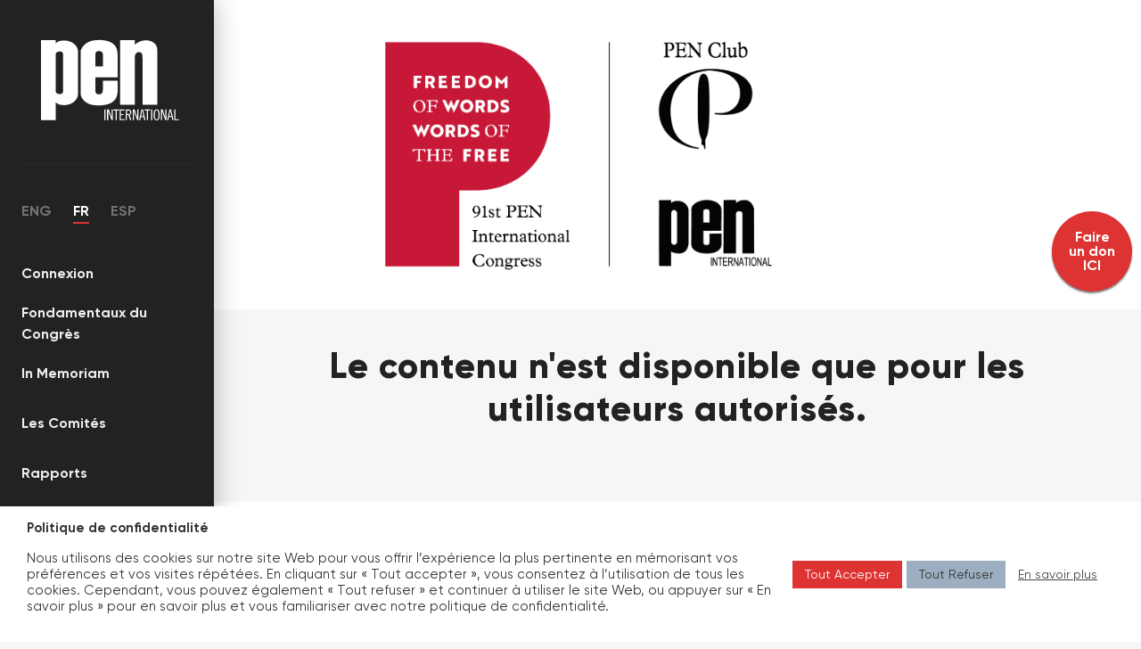

--- FILE ---
content_type: text/html; charset=UTF-8
request_url: https://pencongress.org/fr/candidatures/vote-for-dormancies/
body_size: 11824
content:
<!doctype html>
<html lang="fr-FR">

<head data-dev="DEV">
    <meta charset="UTF-8">
    <meta name="viewport" content="width=device-width, initial-scale=1">
    <link rel="profile" href="https://gmpg.org/xfn/11">

    <!-- Google tag (gtag.js) -->
    <script async src="https://www.googletagmanager.com/gtag/js?id=G-LT7Y11H2CL"></script>
    <script> window.dataLayer = window.dataLayer || [];

        function gtag() {
            dataLayer.push(arguments);
        }

        gtag('js', new Date());
        gtag('config', 'G-LT7Y11H2CL'); </script>

        <script type="text/javascript">
        var errorFormValidate = 'Please vote at each stage.';
        var errorChosenButton = 'You\'ve already voted for this. Please discard your previous choice.';
        var message_error_choice = 'Le vote pour les élections est maintenant fermé.';
    </script>
    

    <style type="text/css">
        .error-box {
            display: none;
        }

        .cart-member__vote a.deactevated {
            opacity: 0.3;
        }

        /* preloader animation */
        .cart-member__vote a {
            position: relative;
        }

        .lds-ripple {
            display: inline-block;
            position: absolute;
            top: 0px;
            right: 30px;
            width: 20px;
            height: 20px;
        }

        .lds-ripple div {
            position: absolute;
            border: 4px solid #fff;
            opacity: 1;
            border-radius: 50%;
            animation: lds-ripple 1s cubic-bezier(0, 0.2, 0.8, 1) infinite;
        }

        .lds-ripple div:nth-child(2) {
            animation-delay: -0.5s;
        }

        @keyframes lds-ripple {
            0% {
                top: 36px;
                left: 36px;
                width: 0;
                height: 0;
                opacity: 1;
            }
            100% {
                top: 0px;
                left: 0px;
                width: 72px;
                height: 72px;
                opacity: 0;
            }
        }


    </style>

    <meta name='robots' content='index, follow, max-image-preview:large, max-snippet:-1, max-video-preview:-1' />
	<style>img:is([sizes="auto" i], [sizes^="auto," i]) { contain-intrinsic-size: 3000px 1500px }</style>
	
	<!-- This site is optimized with the Yoast SEO plugin v25.5 - https://yoast.com/wordpress/plugins/seo/ -->
	<title>Votez pour le statut d&#039;inactivité</title>
	<link rel="canonical" href="https://pencongress.org/fr/candidatures/vote-for-dormancies/" />
	<meta property="og:locale" content="fr_FR" />
	<meta property="og:locale:alternate" content="en_US" />
	<meta property="og:locale:alternate" content="es_ES" />
	<meta property="og:type" content="article" />
	<meta property="og:title" content="Votez pour le statut d&#039;inactivité" />
	<meta property="og:description" content="Toute l’Inde Asie centrale Cuba Galice Ghana Italie Saint-Pétersbourg Suisse Romande &nbsp;" />
	<meta property="og:url" content="https://pencongress.org/fr/candidatures/vote-for-dormancies/" />
	<meta property="og:site_name" content="PEN" />
	<meta property="article:modified_time" content="2025-09-03T14:32:41+00:00" />
	<meta name="twitter:card" content="summary_large_image" />
	<meta name="twitter:label1" content="Durée de lecture estimée" />
	<meta name="twitter:data1" content="1 minute" />
	<script type="application/ld+json" class="yoast-schema-graph">{"@context":"https://schema.org","@graph":[{"@type":"WebPage","@id":"https://pencongress.org/es/candidatures/vote-for-dormancies/","url":"https://pencongress.org/es/candidatures/vote-for-dormancies/","name":"Votez pour le statut d&#039;inactivité","isPartOf":{"@id":"https://pencongress.org/#website"},"datePublished":"2023-08-23T23:29:33+00:00","dateModified":"2025-09-03T14:32:41+00:00","breadcrumb":{"@id":"https://pencongress.org/es/candidatures/vote-for-dormancies/#breadcrumb"},"inLanguage":"fr-FR","potentialAction":[{"@type":"ReadAction","target":["https://pencongress.org/es/candidatures/vote-for-dormancies/"]}]},{"@type":"BreadcrumbList","@id":"https://pencongress.org/es/candidatures/vote-for-dormancies/#breadcrumb","itemListElement":[{"@type":"ListItem","position":1,"name":"Главная страница","item":"https://pencongress.org/es/"},{"@type":"ListItem","position":2,"name":"Сandidature","item":"https://pencongress.org/es/candidatures/"},{"@type":"ListItem","position":3,"name":"Votar por el estado de inactividad"}]},{"@type":"WebSite","@id":"https://pencongress.org/#website","url":"https://pencongress.org/","name":"PEN","description":"Congress 2021","publisher":{"@id":"https://pencongress.org/#organization"},"potentialAction":[{"@type":"SearchAction","target":{"@type":"EntryPoint","urlTemplate":"https://pencongress.org/?s={search_term_string}"},"query-input":{"@type":"PropertyValueSpecification","valueRequired":true,"valueName":"search_term_string"}}],"inLanguage":"fr-FR"},{"@type":"Organization","@id":"https://pencongress.org/#organization","name":"PEN","url":"https://pencongress.org/","logo":{"@type":"ImageObject","inLanguage":"fr-FR","@id":"https://pencongress.org/#/schema/logo/image/","url":"https://pencongress.org/wp-content/uploads/2024/09/LOGO-NEW-WHITE-141.svg","contentUrl":"https://pencongress.org/wp-content/uploads/2024/09/LOGO-NEW-WHITE-141.svg","width":98,"height":69,"caption":"PEN"},"image":{"@id":"https://pencongress.org/#/schema/logo/image/"}}]}</script>
	<!-- / Yoast SEO plugin. -->


<link rel='stylesheet' id='wp-block-library-css' href='https://pencongress.org/wp-includes/css/dist/block-library/style.min.css?ver=6.8.3'  media='all' />
<style id='classic-theme-styles-inline-css' type='text/css'>
/*! This file is auto-generated */
.wp-block-button__link{color:#fff;background-color:#32373c;border-radius:9999px;box-shadow:none;text-decoration:none;padding:calc(.667em + 2px) calc(1.333em + 2px);font-size:1.125em}.wp-block-file__button{background:#32373c;color:#fff;text-decoration:none}
</style>
<style id='safe-svg-svg-icon-style-inline-css' type='text/css'>
.safe-svg-cover{text-align:center}.safe-svg-cover .safe-svg-inside{display:inline-block;max-width:100%}.safe-svg-cover svg{fill:currentColor;height:100%;max-height:100%;max-width:100%;width:100%}

</style>
<style id='global-styles-inline-css' type='text/css'>
:root{--wp--preset--aspect-ratio--square: 1;--wp--preset--aspect-ratio--4-3: 4/3;--wp--preset--aspect-ratio--3-4: 3/4;--wp--preset--aspect-ratio--3-2: 3/2;--wp--preset--aspect-ratio--2-3: 2/3;--wp--preset--aspect-ratio--16-9: 16/9;--wp--preset--aspect-ratio--9-16: 9/16;--wp--preset--color--black: #000000;--wp--preset--color--cyan-bluish-gray: #abb8c3;--wp--preset--color--white: #ffffff;--wp--preset--color--pale-pink: #f78da7;--wp--preset--color--vivid-red: #cf2e2e;--wp--preset--color--luminous-vivid-orange: #ff6900;--wp--preset--color--luminous-vivid-amber: #fcb900;--wp--preset--color--light-green-cyan: #7bdcb5;--wp--preset--color--vivid-green-cyan: #00d084;--wp--preset--color--pale-cyan-blue: #8ed1fc;--wp--preset--color--vivid-cyan-blue: #0693e3;--wp--preset--color--vivid-purple: #9b51e0;--wp--preset--gradient--vivid-cyan-blue-to-vivid-purple: linear-gradient(135deg,rgba(6,147,227,1) 0%,rgb(155,81,224) 100%);--wp--preset--gradient--light-green-cyan-to-vivid-green-cyan: linear-gradient(135deg,rgb(122,220,180) 0%,rgb(0,208,130) 100%);--wp--preset--gradient--luminous-vivid-amber-to-luminous-vivid-orange: linear-gradient(135deg,rgba(252,185,0,1) 0%,rgba(255,105,0,1) 100%);--wp--preset--gradient--luminous-vivid-orange-to-vivid-red: linear-gradient(135deg,rgba(255,105,0,1) 0%,rgb(207,46,46) 100%);--wp--preset--gradient--very-light-gray-to-cyan-bluish-gray: linear-gradient(135deg,rgb(238,238,238) 0%,rgb(169,184,195) 100%);--wp--preset--gradient--cool-to-warm-spectrum: linear-gradient(135deg,rgb(74,234,220) 0%,rgb(151,120,209) 20%,rgb(207,42,186) 40%,rgb(238,44,130) 60%,rgb(251,105,98) 80%,rgb(254,248,76) 100%);--wp--preset--gradient--blush-light-purple: linear-gradient(135deg,rgb(255,206,236) 0%,rgb(152,150,240) 100%);--wp--preset--gradient--blush-bordeaux: linear-gradient(135deg,rgb(254,205,165) 0%,rgb(254,45,45) 50%,rgb(107,0,62) 100%);--wp--preset--gradient--luminous-dusk: linear-gradient(135deg,rgb(255,203,112) 0%,rgb(199,81,192) 50%,rgb(65,88,208) 100%);--wp--preset--gradient--pale-ocean: linear-gradient(135deg,rgb(255,245,203) 0%,rgb(182,227,212) 50%,rgb(51,167,181) 100%);--wp--preset--gradient--electric-grass: linear-gradient(135deg,rgb(202,248,128) 0%,rgb(113,206,126) 100%);--wp--preset--gradient--midnight: linear-gradient(135deg,rgb(2,3,129) 0%,rgb(40,116,252) 100%);--wp--preset--font-size--small: 13px;--wp--preset--font-size--medium: 20px;--wp--preset--font-size--large: 36px;--wp--preset--font-size--x-large: 42px;--wp--preset--spacing--20: 0.44rem;--wp--preset--spacing--30: 0.67rem;--wp--preset--spacing--40: 1rem;--wp--preset--spacing--50: 1.5rem;--wp--preset--spacing--60: 2.25rem;--wp--preset--spacing--70: 3.38rem;--wp--preset--spacing--80: 5.06rem;--wp--preset--shadow--natural: 6px 6px 9px rgba(0, 0, 0, 0.2);--wp--preset--shadow--deep: 12px 12px 50px rgba(0, 0, 0, 0.4);--wp--preset--shadow--sharp: 6px 6px 0px rgba(0, 0, 0, 0.2);--wp--preset--shadow--outlined: 6px 6px 0px -3px rgba(255, 255, 255, 1), 6px 6px rgba(0, 0, 0, 1);--wp--preset--shadow--crisp: 6px 6px 0px rgba(0, 0, 0, 1);}:where(.is-layout-flex){gap: 0.5em;}:where(.is-layout-grid){gap: 0.5em;}body .is-layout-flex{display: flex;}.is-layout-flex{flex-wrap: wrap;align-items: center;}.is-layout-flex > :is(*, div){margin: 0;}body .is-layout-grid{display: grid;}.is-layout-grid > :is(*, div){margin: 0;}:where(.wp-block-columns.is-layout-flex){gap: 2em;}:where(.wp-block-columns.is-layout-grid){gap: 2em;}:where(.wp-block-post-template.is-layout-flex){gap: 1.25em;}:where(.wp-block-post-template.is-layout-grid){gap: 1.25em;}.has-black-color{color: var(--wp--preset--color--black) !important;}.has-cyan-bluish-gray-color{color: var(--wp--preset--color--cyan-bluish-gray) !important;}.has-white-color{color: var(--wp--preset--color--white) !important;}.has-pale-pink-color{color: var(--wp--preset--color--pale-pink) !important;}.has-vivid-red-color{color: var(--wp--preset--color--vivid-red) !important;}.has-luminous-vivid-orange-color{color: var(--wp--preset--color--luminous-vivid-orange) !important;}.has-luminous-vivid-amber-color{color: var(--wp--preset--color--luminous-vivid-amber) !important;}.has-light-green-cyan-color{color: var(--wp--preset--color--light-green-cyan) !important;}.has-vivid-green-cyan-color{color: var(--wp--preset--color--vivid-green-cyan) !important;}.has-pale-cyan-blue-color{color: var(--wp--preset--color--pale-cyan-blue) !important;}.has-vivid-cyan-blue-color{color: var(--wp--preset--color--vivid-cyan-blue) !important;}.has-vivid-purple-color{color: var(--wp--preset--color--vivid-purple) !important;}.has-black-background-color{background-color: var(--wp--preset--color--black) !important;}.has-cyan-bluish-gray-background-color{background-color: var(--wp--preset--color--cyan-bluish-gray) !important;}.has-white-background-color{background-color: var(--wp--preset--color--white) !important;}.has-pale-pink-background-color{background-color: var(--wp--preset--color--pale-pink) !important;}.has-vivid-red-background-color{background-color: var(--wp--preset--color--vivid-red) !important;}.has-luminous-vivid-orange-background-color{background-color: var(--wp--preset--color--luminous-vivid-orange) !important;}.has-luminous-vivid-amber-background-color{background-color: var(--wp--preset--color--luminous-vivid-amber) !important;}.has-light-green-cyan-background-color{background-color: var(--wp--preset--color--light-green-cyan) !important;}.has-vivid-green-cyan-background-color{background-color: var(--wp--preset--color--vivid-green-cyan) !important;}.has-pale-cyan-blue-background-color{background-color: var(--wp--preset--color--pale-cyan-blue) !important;}.has-vivid-cyan-blue-background-color{background-color: var(--wp--preset--color--vivid-cyan-blue) !important;}.has-vivid-purple-background-color{background-color: var(--wp--preset--color--vivid-purple) !important;}.has-black-border-color{border-color: var(--wp--preset--color--black) !important;}.has-cyan-bluish-gray-border-color{border-color: var(--wp--preset--color--cyan-bluish-gray) !important;}.has-white-border-color{border-color: var(--wp--preset--color--white) !important;}.has-pale-pink-border-color{border-color: var(--wp--preset--color--pale-pink) !important;}.has-vivid-red-border-color{border-color: var(--wp--preset--color--vivid-red) !important;}.has-luminous-vivid-orange-border-color{border-color: var(--wp--preset--color--luminous-vivid-orange) !important;}.has-luminous-vivid-amber-border-color{border-color: var(--wp--preset--color--luminous-vivid-amber) !important;}.has-light-green-cyan-border-color{border-color: var(--wp--preset--color--light-green-cyan) !important;}.has-vivid-green-cyan-border-color{border-color: var(--wp--preset--color--vivid-green-cyan) !important;}.has-pale-cyan-blue-border-color{border-color: var(--wp--preset--color--pale-cyan-blue) !important;}.has-vivid-cyan-blue-border-color{border-color: var(--wp--preset--color--vivid-cyan-blue) !important;}.has-vivid-purple-border-color{border-color: var(--wp--preset--color--vivid-purple) !important;}.has-vivid-cyan-blue-to-vivid-purple-gradient-background{background: var(--wp--preset--gradient--vivid-cyan-blue-to-vivid-purple) !important;}.has-light-green-cyan-to-vivid-green-cyan-gradient-background{background: var(--wp--preset--gradient--light-green-cyan-to-vivid-green-cyan) !important;}.has-luminous-vivid-amber-to-luminous-vivid-orange-gradient-background{background: var(--wp--preset--gradient--luminous-vivid-amber-to-luminous-vivid-orange) !important;}.has-luminous-vivid-orange-to-vivid-red-gradient-background{background: var(--wp--preset--gradient--luminous-vivid-orange-to-vivid-red) !important;}.has-very-light-gray-to-cyan-bluish-gray-gradient-background{background: var(--wp--preset--gradient--very-light-gray-to-cyan-bluish-gray) !important;}.has-cool-to-warm-spectrum-gradient-background{background: var(--wp--preset--gradient--cool-to-warm-spectrum) !important;}.has-blush-light-purple-gradient-background{background: var(--wp--preset--gradient--blush-light-purple) !important;}.has-blush-bordeaux-gradient-background{background: var(--wp--preset--gradient--blush-bordeaux) !important;}.has-luminous-dusk-gradient-background{background: var(--wp--preset--gradient--luminous-dusk) !important;}.has-pale-ocean-gradient-background{background: var(--wp--preset--gradient--pale-ocean) !important;}.has-electric-grass-gradient-background{background: var(--wp--preset--gradient--electric-grass) !important;}.has-midnight-gradient-background{background: var(--wp--preset--gradient--midnight) !important;}.has-small-font-size{font-size: var(--wp--preset--font-size--small) !important;}.has-medium-font-size{font-size: var(--wp--preset--font-size--medium) !important;}.has-large-font-size{font-size: var(--wp--preset--font-size--large) !important;}.has-x-large-font-size{font-size: var(--wp--preset--font-size--x-large) !important;}
:where(.wp-block-post-template.is-layout-flex){gap: 1.25em;}:where(.wp-block-post-template.is-layout-grid){gap: 1.25em;}
:where(.wp-block-columns.is-layout-flex){gap: 2em;}:where(.wp-block-columns.is-layout-grid){gap: 2em;}
:root :where(.wp-block-pullquote){font-size: 1.5em;line-height: 1.6;}
</style>
<link rel='stylesheet' id='contact-form-7-css' href='https://pencongress.org/wp-content/plugins/contact-form-7/includes/css/styles.css?ver=6.1'  media='all' />
<link rel='stylesheet' id='wpm-main-css' href='//pencongress.org/wp-content/plugins/wp-multilang/assets/styles/main.min.css?ver=2.4.20'  media='all' />
<link rel='stylesheet' id='bootstrap-css-css' href='https://pencongress.org/wp-content/themes/pen/css/bootstrap.min.css?ver=6.8.3'  media='all' />
<link rel='stylesheet' id='datetimepicker-css-css' href='https://pencongress.org/wp-content/themes/pen/css/jquery.datetimepicker.min.css?ver=6.8.3'  media='all' />
<link rel='stylesheet' id='font-css-css' href='https://pencongress.org/wp-content/themes/pen/fonts/font.css?ver=6.8.3'  media='all' />
<link rel='stylesheet' id='fontawesome-css-css' href='https://pencongress.org/wp-content/themes/pen/fonts/fontawesome/css/all.min.css?ver=6.8.3'  media='all' />
<link rel='stylesheet' id='fancybox-css-css' href='https://pencongress.org/wp-content/themes/pen/moduls/fancybox-master/dist/jquery.fancybox.min.css?ver=6.8.3'  media='all' />
<link rel='stylesheet' id='slick-css-css' href='https://pencongress.org/wp-content/themes/pen/moduls/slick/slick.css?ver=6.8.3'  media='all' />
<link rel='stylesheet' id='slick-theme-css-css' href='https://pencongress.org/wp-content/themes/pen/moduls/slick/slick-theme.css?ver=6.8.3'  media='all' />
<link rel='stylesheet' id='style-css-css' href='https://pencongress.org/wp-content/themes/pen/style.css?ver=6.8.3'  media='all' />
<link rel='stylesheet' id='custom-style-css' href='https://pencongress.org/wp-content/themes/pen/custom.css?ver=6.8.3'  media='all' />
<script type="text/javascript" src="https://pencongress.org/wp-includes/js/jquery/jquery.min.js?ver=3.7.1" id="jquery-core-js"></script>
<script type="text/javascript" src="https://pencongress.org/wp-includes/js/jquery/jquery-migrate.min.js?ver=3.4.1" id="jquery-migrate-js"></script>
<link rel="https://api.w.org/" href="https://pencongress.org/fr/wp-json/" /><link rel="alternate" hreflang="x-default" href="https://pencongress.org/candidatures/vote-for-dormancies/"/>
<link rel="alternate" hreflang="en-us" href="https://pencongress.org/candidatures/vote-for-dormancies/"/>
<link rel="alternate" hreflang="fr-fr" href="https://pencongress.org/fr/candidatures/vote-for-dormancies/"/>
<link rel="alternate" hreflang="es-es" href="https://pencongress.org/es/candidatures/vote-for-dormancies/"/>
    <script type="text/javascript">
        var ajaxurl = 'https://pencongress.org/wp-admin/admin-ajax.php';
        var homeurl = 'https://pencongress.org/fr';
        var registration_successful = homeurl + '/registration/registration-successful/';
    </script>
<link rel="icon" href="https://pencongress.org/wp-content/uploads/2020/09/cropped-Frame-184-32x32.png" sizes="32x32" />
<link rel="icon" href="https://pencongress.org/wp-content/uploads/2020/09/cropped-Frame-184-192x192.png" sizes="192x192" />
<link rel="apple-touch-icon" href="https://pencongress.org/wp-content/uploads/2020/09/cropped-Frame-184-180x180.png" />
<meta name="msapplication-TileImage" content="https://pencongress.org/wp-content/uploads/2020/09/cropped-Frame-184-270x270.png" />
		<style type="text/css" id="wp-custom-css">
			.video-box.no-video:before,
.video-box.no-video:after{
	display: none
}

.mhide{
		display: none !important;
}

.registration-page .form #registration-form .text span {
    color: #357a51;
}

.msg.voted {
    background: #48c648;
    color: #fff;
}
.msg.closed {
    background: #dd3333;
    color: #fff;
}

.cart-member__vote.voted{

}

.cart-member__vote.voted:after {
    content: '';
    width: 100%;
    height: 100%;
    position: absolute;
    left: 0;
    top: 0;
}

.btn-blue {
    background: var(--pen-main);
}

.registration-page .form #registration-form .checkbox label span {
    color: #ff0000;
    font-weight: bold;
}

@media (min-width: 768px){
	.header-nav__toltip{
		margin-top: 280px
	}
.vote-steps__item{
	width: 50px;
	font-size: 8px;
	line-height: 1.5;
}
	.vote-steps__item.active {
    color: #222222;
    font-size: 13px;
    width: auto;
}
	
}
@media (max-width: 767px){
	.header-nav__toltip{
		margin-top: 240px
	}
	.vote-steps__nav .btn-wraper {
			min-width: auto;
			flex: 1;
	}
}		</style>
		</head>

<body data-rsssl=1 class="wp-singular candidatures-template-default single single-candidatures postid-3798 wp-custom-logo wp-embed-responsive wp-theme-pen language-fr" data-pen-date-start="20250901">
<!-- Google Tag Manager (noscript) -->
<noscript>
    <iframe src="https://www.googletagmanager.com/ns.html?id=GTM-MVDBFW7" height="0" width="0"
            style="display:none;visibility:hidden"></iframe>
</noscript>
<!-- End Google Tag Manager (noscript) -->
<div class="loader">
    <div class="spinner"></div>
</div>

<style>
    :root {
        --pen-main: #dd3333;
        --pen-light-main: #f2d0d0;
    }
</style>

<div class="wraper">
    <div class="wraper-header__mobile">
        <button class="mobile-toggle__show">
            <svg class="open" xmlns="http://www.w3.org/2000/svg" width="24" height="24" viewBox="0 0 24 24" fill="none">
                <path fill-rule="evenodd" clip-rule="evenodd"
                      d="M2.25 12.0078C2.25 11.5936 2.58579 11.2578 3 11.2578H21C21.4142 11.2578 21.75 11.5936 21.75 12.0078C21.75 12.422 21.4142 12.7578 21 12.7578H3C2.58579 12.7578 2.25 12.422 2.25 12.0078Z"
                      fill="white"/>
                <path fill-rule="evenodd" clip-rule="evenodd"
                      d="M2.25 6.00781C2.25 5.5936 2.58579 5.25781 3 5.25781H21C21.4142 5.25781 21.75 5.5936 21.75 6.00781C21.75 6.42203 21.4142 6.75781 21 6.75781H3C2.58579 6.75781 2.25 6.42203 2.25 6.00781Z"
                      fill="white"/>
                <path fill-rule="evenodd" clip-rule="evenodd"
                      d="M2.25 18.0078C2.25 17.5936 2.58579 17.2578 3 17.2578H21C21.4142 17.2578 21.75 17.5936 21.75 18.0078C21.75 18.422 21.4142 18.7578 21 18.7578H3C2.58579 18.7578 2.25 18.422 2.25 18.0078Z"
                      fill="white"/>
            </svg>
        </button>

                <a href="https://pencongress.org/fr">
                                        <img src="https://pencongress.org/wp-content/uploads/2024/09/LOGO-NEW-WHITE-141.svg" alt="PEN">
            
             </a> 
        <button class="mobile-toggle__hide">
            <svg class="closet" xmlns="http://www.w3.org/2000/svg" width="32" height="32" viewBox="0 0 32 32"
                 fill="none">
                <path fill-rule="evenodd" clip-rule="evenodd"
                      d="M24.7071 7.30071C25.0976 7.69123 25.0976 8.3244 24.7071 8.71492L8.70711 24.7149C8.31658 25.1054 7.68342 25.1054 7.29289 24.7149C6.90237 24.3244 6.90237 23.6912 7.29289 23.3007L23.2929 7.30071C23.6834 6.91018 24.3166 6.91018 24.7071 7.30071Z"
                      fill="white"/>
                <path fill-rule="evenodd" clip-rule="evenodd"
                      d="M7.29289 7.30071C7.68342 6.91018 8.31658 6.91018 8.70711 7.30071L24.7071 23.3007C25.0976 23.6912 25.0976 24.3244 24.7071 24.7149C24.3166 25.1054 23.6834 25.1054 23.2929 24.7149L7.29289 8.71492C6.90237 8.3244 6.90237 7.69123 7.29289 7.30071Z"
                      fill="white"/>
            </svg>
        </button>
                    <a target="_blank" class="donate__button-mobile" href="https://www.justgiving.com/pen-international?utm_source=offline&#038;utm_medium=qrcode&#038;utm_term=b242a8154">
                Faire un don            </a>
            </div>
    <header class="wraper-header">
        <div class="wraper-header__logo">
                        <a href="https://pencongress.org/fr">
                                                    <img src="https://pencongress.org/wp-content/uploads/2024/09/LOGO-NEW-WHITE-141.svg" alt="PEN">
                
                 </a>             <hr>
        </div>

        <div class="wraper-header__language">
            <ul class="wpm-language-switcher wpm-switcher-list">
			<li class="wpm-item-language-en">
							<a href="https://pencongress.org/candidatures/vote-for-dormancies/" data-lang="en">
												<img src="https://pencongress.org/wp-content/plugins/wp-multilang/flags/us.png" alt="eng">
													<span>eng</span>
											</a>
					</li>
			<li class="wpm-item-language-fr active">
							<span data-lang="fr">
												<img src="https://pencongress.org/wp-content/plugins/wp-multilang/flags/fr.png" alt="fr">
													<span>fr</span>
											</span>
					</li>
			<li class="wpm-item-language-es">
							<a href="https://pencongress.org/es/candidatures/vote-for-dormancies/" data-lang="es">
												<img src="https://pencongress.org/wp-content/plugins/wp-multilang/flags/es.png" alt="esp">
													<span>esp</span>
											</a>
					</li>
	</ul>
        </div>
        <div class="wraper-header__nav">
                            <ul id="nav" class="header-menu"><li class="login"><a href="https://pencongress.org/wp-login.php?redirect_to=https%3A%2F%2Fpencongress.org%2Ffr">Connexion</a></li><li id="menu-item-1498" class="menu-item menu-item-type-post_type menu-item-object-page menu-item-home menu-item-1498"><a href="https://pencongress.org/fr/">Fondamentaux du Congrès</a></li>
<li id="menu-item-1501" class="menu-item menu-item-type-post_type menu-item-object-page menu-item-1501"><a href="https://pencongress.org/fr/in-memoriam/">In Memoriam</a></li>
<li id="menu-item-1508" class="menu-item menu-item-type-post_type menu-item-object-page menu-item-1508"><a href="https://pencongress.org/fr/committees/">Les Comités</a></li>
<li id="menu-item-1500" class="menu-item menu-item-type-post_type menu-item-object-page menu-item-1500"><a href="https://pencongress.org/fr/reports/">Rapports</a></li>
<li id="menu-item-5415" class="menu-item menu-item-type-custom menu-item-object-custom menu-item-5415"><a href="https://pencongress.org/fr/electionboard/secretary/">Centres’ Voting</a></li>
<li id="menu-item-5642" class="menu-item menu-item-type-post_type menu-item-object-page menu-item-5642"><a href="https://pencongress.org/fr/constitution/">Amendements à la Constitution</a></li>
<li id="menu-item-1502" class="menu-item menu-item-type-post_type menu-item-object-page menu-item-1502"><a href="https://pencongress.org/fr/resolution/">Résolutions</a></li>
<li id="menu-item-1503" class="menu-item menu-item-type-post_type menu-item-object-page menu-item-1503"><a href="https://pencongress.org/fr/new-centres/">Nouveaux centres</a></li>
<li id="menu-item-2274" class="menu-item menu-item-type-post_type menu-item-object-page menu-item-2274"><a href="https://pencongress.org/fr/events-calendar-2024/">Calendrier des événements 2026</a></li>
<li id="menu-item-1506" class="menu-item menu-item-type-post_type menu-item-object-page menu-item-1506"><a href="https://pencongress.org/fr/contact-us/">Contactez-nous</a></li>
<li id="menu-item-4115" class="menu-item menu-item-type-post_type menu-item-object-page menu-item-4115"><a href="https://pencongress.org/fr/privacy-policy/">Privacy Policy</a></li>
</ul>        </div>
                    <div class="header-nav__toltip toltip_during">
                Le contenu sera disponible pendant les dates du Congrès.            </div>
                            <div class="header-nav__toltip toltip_autorizate">
                Le contenu n'est accessible qu'aux utilisateurs autorisés.            </div>
            </header>

            <a target="_blank" class="donate__button" href="https://www.justgiving.com/pen-international?utm_source=offline&#038;utm_medium=qrcode&#038;utm_term=b242a8154">
            Faire</br>un don</br>ICI        </a>
    
    <div class="wraper-content">
        <div class="wraper-content__container">


        <div class="wpb-d wraper-banner banner-400 d-none d-sm-block"
             style="background-image:url('https://pencongress.org/wp-content/uploads/2025/06/banner-WebSite2025-ENG-01.png');">
            <img src="https://pencongress.org/wp-content/uploads/2025/06/banner-WebSite2025-ENG-01.png">
        </div>
        <div class="wpb-m wraper-banner banner-400 d-sm-none"
             style="background-image:url('https://pencongress.org/wp-content/uploads/2025/06/banner-mobile-WebSite2025-ENG-01.png');">
            <img src="https://pencongress.org/wp-content/uploads/2025/06/banner-mobile-WebSite2025-ENG-01.png">
        </div>
    
    <div class="wraper-container">
        <div class="row title-page">
            <div class="col-12">
                <h1 class="text-center">
                    Le contenu n'est disponible que pour les utilisateurs autorisés.                </h1>
            </div>
        </div>
    </div>

</div>
<footer id="footer" class="wraper-footer">
    <div class="wraper-container pb-0">
        <div class="row">
            <div class="col-12 col-md-6">
                <div class="wraper-footer__logo">
                                        <a href="https://pencongress.org/fr">
                                                                            <img class="svg" src="https://pencongress.org/wp-content/uploads/2024/09/LOGO-NEW-WHITE-141.svg"
                                 alt="PEN">
                                                 </a>
                                </div>
            </div>
            <div class="col-12 col-md-6">
                <ul class="wraper-footer__social">
                                            <li class="twitter">
                            <a class="" href="https://twitter.com/pen_int" target="_blank">
                                <i class="fa-brands fa-x-twitter"></i>
                            </a>
                        </li>
                                                                <li class="twitter">
                            <a class="" href="https://bsky.app/profile/peninternational.bsky.social" target="_blank">
                            <svg width="16" height="16" fill="rgb(61, 61, 61)" xmlns="http://www.w3.org/2000/svg" viewBox="0 0 640 640"><!--!Font Awesome Free v7.0.0 by @fontawesome - https://fontawesome.com License - https://fontawesome.com/license/free Copyright 2025 Fonticons, Inc.--><path d="M439.8 358.7C436.5 358.3 433.1 357.9 429.8 357.4C433.2 357.8 436.5 358.3 439.8 358.7zM320 291.1C293.9 240.4 222.9 145.9 156.9 99.3C93.6 54.6 69.5 62.3 53.6 69.5C35.3 77.8 32 105.9 32 122.4C32 138.9 41.1 258 47 277.9C66.5 343.6 136.1 365.8 200.2 358.6C203.5 358.1 206.8 357.7 210.2 357.2C206.9 357.7 203.6 358.2 200.2 358.6C106.3 372.6 22.9 406.8 132.3 528.5C252.6 653.1 297.1 501.8 320 425.1C342.9 501.8 369.2 647.6 505.6 528.5C608 425.1 533.7 372.5 439.8 358.6C436.5 358.2 433.1 357.8 429.8 357.3C433.2 357.7 436.5 358.2 439.8 358.6C503.9 365.7 573.4 343.5 593 277.9C598.9 258 608 139 608 122.4C608 105.8 604.7 77.7 586.4 69.5C570.6 62.4 546.4 54.6 483.2 99.3C417.1 145.9 346.1 240.4 320 291.1z"/></svg>
                            </a>
                        </li>
                                                                <li class="linkedin">
                            <a class="" href="https://www.linkedin.com/company/pen-international/" target="_blank">
                                <i class="fab fa-linkedin-in"></i>
                            </a>
                        </li>
                                                                <li class="facebook">
                            <a class="" href="https://www.facebook.com/peninternational" target="_blank">
                                <i class="fab fa-facebook-f"></i>
                            </a>
                        </li>
                                    </ul>
            </div>
        </div>
        <div class="footer-copyright">
            <div class="row">
                <div class="col-12 col-lg-6">
                                            PEN International                                        ©
                    2026.
                    <span>Designed & developed by
                        <a href="https://yozmatech.com/" target="_blank">
                            <img src="https://pencongress.org/wp-content/themes/pen/images/svg/logo_black.svg"
                                 title="Yozma.Tech" alt="Yozma.Tech">
                        </a>
                    </span>
                </div>
                <div class="col-12 col-lg-6 text-center text-lg-right">
                                                    </div>
            </div>
        </div>
    </div>
</footer>

</div>
</div>
<div style="display: none;" id="call-back">
            <div class="title-popup">
            Contact        </div>
                <div class="form-popup">
            
<div class="wpcf7 no-js" id="wpcf7-f5-o1" lang="ru-RU" dir="ltr" data-wpcf7-id="5">
<div class="screen-reader-response"><p role="status" aria-live="polite" aria-atomic="true"></p> <ul></ul></div>
<form action="/fr/candidatures/vote-for-dormancies/#wpcf7-f5-o1" method="post" class="wpcf7-form init" aria-label="Контактная форма" novalidate="novalidate" data-status="init">
<fieldset class="hidden-fields-container"><input type="hidden" name="_wpcf7" value="5" /><input type="hidden" name="_wpcf7_version" value="6.1" /><input type="hidden" name="_wpcf7_locale" value="ru_RU" /><input type="hidden" name="_wpcf7_unit_tag" value="wpcf7-f5-o1" /><input type="hidden" name="_wpcf7_container_post" value="0" /><input type="hidden" name="_wpcf7_posted_data_hash" value="" /><input type="hidden" name="lang" value="fr" />
</fieldset>
<div class="form-popup__body">
	<p><label> Email </label><br />
<span class="wpcf7-form-control-wrap" data-name="your-email"><input size="40" maxlength="400" class="wpcf7-form-control wpcf7-email wpcf7-text wpcf7-validates-as-email form-control" aria-invalid="false" placeholder="Enter your email" value="" type="email" name="your-email" /></span><span class="wpcf7-form-control-wrap" data-name="email-user"><input size="40" maxlength="400" class="wpcf7-form-control wpcf7-text email-user hide-input" aria-invalid="false" value="" type="text" name="email-user" /></span><br />
<label>Your message </label><br />
<span class="wpcf7-form-control-wrap" data-name="your-message"><textarea cols="40" rows="10" maxlength="2000" class="wpcf7-form-control wpcf7-textarea form-control" aria-invalid="false" placeholder="Enter your message" name="your-message"></textarea></span>
	</p>
</div>
<div class="form-popup__footer">
	<p><button data-fancybox-close="" class="btn btn-primary">Cancel</button><input class="wpcf7-form-control wpcf7-submit has-spinner" type="submit" value="Send a message" />
	</p>
</div><div class="wpcf7-response-output" aria-hidden="true"></div>
</form>
</div>
            <div class="form-send" style="display: none;">
                <div class="form-popup__body">
                    <img src="https://pencongress.org/wp-content/themes/pen/images/svg/check-circle.svg" alt="Thank">
                    <p>
                        
Merci pour votre message! Je vous contacterai dans les plus brefs délais.                    </p>
                </div>
                <div class="form-popup__footer">
                    <button data-fancybox-close="" class="btn btn-primary">
                        
Terminé</button>
                </div>
            </div>
        </div>
    </div>
<div class="modal-html-overflow modal-hide">
    <div class="modal-overflow">
        <div class="modal-container">
            <div class="modal-content">
                <div class="modal-body">
                    <div class="close"><i class="fal fa-times"></i></div>
                    <div id="modal-changes-save">
                        <div class="text">
                            <img src="https://pencongress.org/wp-content/themes/pen/images/accound-page/check.svg" alt="">
                            <h3>Les modifications sont enregistrées</h3>
                        </div>
                        <div class="button">
                            <button class="btn-light-blue">
Terminé</button>
                        </div>
                    </div>
                </div>
            </div>
        </div>
    </div>
</div>

<div class="cookies" style="display:none;">
    <div class="cookies-container">
        <div class="cookies-container__text">
            <p dir="auto"><strong>Politique de confidentialité</strong></p>
<p dir="auto">Nous utilisons des cookies sur notre site Web pour vous offrir l&rsquo;expérience la plus pertinente en mémorisant vos préférences et vos visites répétées. En cliquant sur « Tout accepter », vous consentez à l&rsquo;utilisation de tous les cookies. Cependant, vous pouvez également « Tout refuser » et continuer à utiliser le site Web, ou appuyer sur « En savoir plus » pour en savoir plus et vous familiariser avec notre politique de confidentialité.</p>
        </div>
        <div class="cookies-container__btns">
            <a class="accept" href="#" style="background: #dd3333;">
                Tout Accepter            </a>
            <a class="reject" href="#" href="#" style="background: #9caebf;">
                Tout Refuser            </a>
            <a class="more" target="_blank" href="https://pencongress.org/privacy-policy-more/" href="#" style="background: #ffffff;">
                En savoir plus            </a>
        </div>
    </div>
</div>


<script type="speculationrules">
{"prefetch":[{"source":"document","where":{"and":[{"href_matches":"\/fr\/*"},{"not":{"href_matches":["\/wp-*.php","\/wp-admin\/*","\/wp-content\/uploads\/*","\/wp-content\/*","\/wp-content\/plugins\/*","\/wp-content\/themes\/pen\/*","\/fr\/*\\?(.+)"]}},{"not":{"selector_matches":"a[rel~=\"nofollow\"]"}},{"not":{"selector_matches":".no-prefetch, .no-prefetch a"}}]},"eagerness":"conservative"}]}
</script>
<script type="text/javascript" src="https://pencongress.org/wp-includes/js/dist/hooks.min.js?ver=4d63a3d491d11ffd8ac6" id="wp-hooks-js"></script>
<script type="text/javascript" src="https://pencongress.org/wp-includes/js/dist/i18n.min.js?ver=5e580eb46a90c2b997e6" id="wp-i18n-js"></script>
<script type="text/javascript" id="wp-i18n-js-after">
/* <![CDATA[ */
wp.i18n.setLocaleData( { 'text direction\u0004ltr': [ 'ltr' ] } );
/* ]]> */
</script>
<script type="text/javascript" src="https://pencongress.org/wp-content/plugins/contact-form-7/includes/swv/js/index.js?ver=6.1" id="swv-js"></script>
<script type="text/javascript" id="contact-form-7-js-translations">
/* <![CDATA[ */
( function( domain, translations ) {
	var localeData = translations.locale_data[ domain ] || translations.locale_data.messages;
	localeData[""].domain = domain;
	wp.i18n.setLocaleData( localeData, domain );
} )( "contact-form-7", {"translation-revision-date":"2025-02-06 12:02:14+0000","generator":"GlotPress\/4.0.1","domain":"messages","locale_data":{"messages":{"":{"domain":"messages","plural-forms":"nplurals=2; plural=n > 1;","lang":"fr"},"This contact form is placed in the wrong place.":["Ce formulaire de contact est plac\u00e9 dans un mauvais endroit."],"Error:":["Erreur\u00a0:"]}},"comment":{"reference":"includes\/js\/index.js"}} );
/* ]]> */
</script>
<script type="text/javascript" id="contact-form-7-js-before">
/* <![CDATA[ */
var wpcf7 = {
    "api": {
        "root": "https:\/\/pencongress.org\/fr\/wp-json\/",
        "namespace": "contact-form-7\/v1"
    }
};
/* ]]> */
</script>
<script type="text/javascript" src="https://pencongress.org/wp-content/plugins/contact-form-7/includes/js/index.js?ver=6.1" id="contact-form-7-js"></script>
<script type="text/javascript" id="voting-js-workflow-js-extra">
/* <![CDATA[ */
var ajax_voting_object = {"data_electionboard":{"secretary":"1","vice-president":"1","board-members":"4","search-committee":"","wfpc-chair":"1","ywc-chair":"1","new-centres":null,"changes-centres-status":"","bord-resolution":"","amendments-constitution":"","treasurer-report-approval":null,"auditor":null,"approval-bord":""}};
/* ]]> */
</script>
<script type="text/javascript" src="https://pencongress.org/wp-content/plugins/voting-boards/js/voting-workflow.js" id="voting-js-workflow-js"></script>
<script type="text/javascript" id="wpm-switcher-block-script-js-extra">
/* <![CDATA[ */
var wpm_localize_data = {"wpm_block_switch_nonce":"4a2c6089c1","ajax_url":"https:\/\/pencongress.org\/wp-admin\/admin-ajax.php","current_url":"https:\/\/pencongress.org\/fr\/candidatures\/vote-for-dormancies\/"};
/* ]]> */
</script>
<script type="text/javascript" src="https://pencongress.org/wp-content/plugins/wp-multilang/assets/blocks/language-switcher/js/switcher-block.min.js?ver=2.4.20" id="wpm-switcher-block-script-js"></script>
<script type="text/javascript" src="https://pencongress.org/wp-content/themes/pen/js/jquery.datetimepicker.full.min.js" id="jquery-datetimepicker-js-js"></script>
<script type="text/javascript" src="https://pencongress.org/wp-content/themes/pen/js/jquery.maskedinput.js" id="jquery-maskedinput-js-js"></script>
<script type="text/javascript" src="https://pencongress.org/wp-content/themes/pen/moduls/slick/slick.min.js" id="jquery-slick-js-js"></script>
<script type="text/javascript" src="https://pencongress.org/wp-content/themes/pen/moduls/fancybox-master/dist/jquery.fancybox.min.js" id="jquery-fancybox-js-js"></script>
<script type="text/javascript" src="https://pencongress.org/wp-content/themes/pen/js/jquery.selectric.js" id="jquery-selectric-js-js"></script>
<script type="text/javascript" src="https://pencongress.org/wp-content/themes/pen/js/moment.js" id="moment-js-js"></script>
<script type="text/javascript" src="https://pencongress.org/wp-content/themes/pen/moduls/parsley/parsley.min.js" id="parsley-js-js"></script>
<script type="text/javascript" src="https://pencongress.org/wp-content/themes/pen/moduls/parsley/i18n/fr_FR.js" id="parsley-localization-js-js"></script>
<script type="text/javascript" src="https://pencongress.org/wp-content/themes/pen/js/account-page.js" id="account-page-js-js"></script>
<script type="text/javascript" src="https://pencongress.org/wp-content/themes/pen/js/registration-page.js?ver=20260127143929" id="registration-page-js-js"></script>
<script type="text/javascript" id="main-js-js-extra">
/* <![CDATA[ */
var ajax_info_object = {"ajaxurl":"https:\/\/pencongress.org\/wp-admin\/admin-ajax.php","home_url":"https:\/\/pencongress.org\/fr","curent_ID":"3798","curent_url":"https:\/\/pencongress.org\/fr\/candidatures\/vote-for-dormancies\/","text_read_more":"Lire la suite","text_read_less":"Lire moins","nonce":"de64cd2f2b"};
/* ]]> */
</script>
<script type="text/javascript" src="https://pencongress.org/wp-content/themes/pen/js/main.js" id="main-js-js"></script>
</body>

</html>

--- FILE ---
content_type: text/css
request_url: https://pencongress.org/wp-content/themes/pen/moduls/slick/slick-theme.css?ver=6.8.3
body_size: 175
content:
@charset 'UTF-8';
/* Slider */
.slick-loading .slick-list
{
    background: #fff url('./ajax-loader.gif') center center no-repeat;
}

/* Icons */
@font-face
{
    font-family: 'slick';
    font-weight: normal;
    font-style: normal;

    src: url('./fonts/slick.eot');
    src: url('./fonts/slick.eot?#iefix') format('embedded-opentype'), url('./fonts/slick.woff') format('woff'), url('./fonts/slick.ttf') format('truetype'), url('./fonts/slick.svg#slick') format('svg');
}
/* Arrows */
.slick-prev,
.slick-next
{
    font-size: 0;
    line-height: 0;
    position: absolute;
    display: block;
	bottom: 0;
    background: rgba(255, 255, 255, 0.06);
    border-radius: 50%;
    color: #fff;
    width: 48px;
    height: 48px;
    padding: 0;
    cursor: pointer;
    color: transparent;
    border: none;
    outline: none;
	z-index: 5
}

.slick-prev svg path,
.slick-next svg path{
	fill:#82858F
}
.slick-prev:hover,
.slick-next:hover,
{
    color: transparent;
    outline: none;
    background: rgba(255, 255, 255, 0.2);
}

.slick-prev:hover svg path,
.slick-next:hover svg path
{
	fill:#fff
}


.slick-prev
{
    right: 56px;
}



.slick-next
{
    right: 0px;
}



/* Dots */
.slick-dotted.slick-slider
{
    margin-bottom: 30px;
}

.slick-dots
{
    bottom: 0;
    margin: 0;
    list-style: none;
    text-align: center;
	z-index: 1;
	display: inline-flex
}
.slick-dots li
{
    position: relative;
    display: inline-block;
    margin: 0;
    padding: 0;
    cursor: pointer;
}
.slick-dots li button
{
    font-size: 0;
    line-height: 0;
    display: block;
	width: 47px;
	height: 3px;
    cursor: pointer;
    color: transparent;
    border: 0;
    outline: none;
    background: rgba(255, 255, 255, 0.2);
    padding: 0;
}
.slick-dots li button:hover,
.slick-dots li button:focus
{
    outline: none;
}
.slick-dots li.slick-active button
{
    background: #FFFFFF;
}


--- FILE ---
content_type: text/css
request_url: https://pencongress.org/wp-content/themes/pen/style.css?ver=6.8.3
body_size: 68766
content:
@charset "UTF-8";
/*!
Theme Name:  Yozmatech PEN v.1.0
Theme URI:
Author:  yozmatech
Author URI:  https://yozmatech.com/
Description: 
Version: 1.7.0
*/
@import url("https://fonts.googleapis.com/css2?family=Heebo:wght@100;300;400;500;600;700;800;900&display=swap");
:root {
  --white: #ffffff;
  --black: #222222;
  --light-black: #3d3d3d;
  --red: #fb4e4e;
  --pen-main: #007dc3;
  --pen-light-main: #d9ecf6;
  --light-blue: rgba(0, 125, 195, 0.15);
  --light-grey-upload-file: #fff8f8;
  --light-grey: #C4C4C4;
  --grey: #727272;
  --light-grey: #ededed;
  --dark-grey: #4e4e4e;
  --green: #14A800;
  --orange: #E9A022;
}

body,
button,
input,
select,
optgroup,
textarea {
  font-family: "Gilroy", sans-serif;
  color: #52575c;
  font-size: 14px;
  line-height: 24px;
  color: #222222;
}

.rtl {
  text-align: right;
}

body {
  background: #f6f6f6;
  font-size: 16px;
  line-height: 24px;
}

ul {
  margin: 0;
  padding: 0;
}
ul li {
  list-style-type: none;
}

img,
.wp-caption {
  max-width: 100%;
  height: auto;
}

.wp-caption-text {
  text-align: center;
  color: #565656;
  font-weight: 300;
  font-size: 16px;
}

* {
  -webkit-box-sizing: border-box;
  box-sizing: border-box;
}

article,
aside,
details,
figcaption,
figure,
footer,
header,
hgroup,
main,
menu,
nav,
section,
summary {
  display: block;
}

audio,
canvas,
progress,
video {
  display: inline-block;
  vertical-align: baseline;
  border: 0px;
  border-radius: 2px;
  -webkit-box-shadow: 0px 0px 40px rgba(92, 103, 125, 0.08);
  box-shadow: 0px 0px 40px rgba(92, 103, 125, 0.08);
}

audio:not([controls]) {
  display: none;
  height: 0;
}

[hidden],
template {
  display: none;
}

a {
  background-color: transparent;
}
a:active, a:hover {
  outline: 0;
}

abbr[title] {
  border-bottom: 1px dotted;
}

b,
strong {
  font-weight: 700;
}

dfn {
  font-style: italic;
}

mark {
  background: #ff0;
  color: #000;
}

small {
  font-size: 80%;
}

sub {
  font-size: 75%;
  line-height: 0;
  position: relative;
  vertical-align: baseline;
}

sup {
  font-size: 75%;
  line-height: 0;
  position: relative;
  vertical-align: baseline;
  top: -0.5em;
}

sub {
  bottom: -0.25em;
}

img {
  border: 0;
}

svg:not(:root) {
  overflow: hidden;
}

figure {
  margin: 0;
  padding: 0;
}

hr {
  -webkit-box-sizing: content-box;
  box-sizing: content-box;
  height: 0;
}

pre {
  overflow: auto;
}

code,
kbd,
pre,
samp {
  font-family: monospace, monospace;
  font-size: 1em;
}

button,
input,
optgroup,
select,
textarea {
  color: inherit;
  font: inherit;
  margin: 0;
}

button {
  overflow: visible;
  text-transform: none;
}

select {
  text-transform: none;
}

button,
html input[type=button] {
  -webkit-appearance: button;
  cursor: pointer;
}

input[type=reset], input[type=submit] {
  -webkit-appearance: button;
  cursor: pointer;
}

button[disabled],
html input[disabled] {
  cursor: default;
}

button::-moz-focus-inner {
  border: 0;
  padding: 0;
}

input {
  line-height: normal;
}
input::-moz-focus-inner {
  border: 0;
  padding: 0;
}
input[type=checkbox], input[type=radio] {
  -webkit-box-sizing: border-box;
  box-sizing: border-box;
  padding: 0;
}
input[type=number]::-webkit-inner-spin-button, input[type=number]::-webkit-outer-spin-button {
  height: auto;
}
input[type=search] {
  -webkit-appearance: textfield;
  -webkit-box-sizing: content-box;
  box-sizing: content-box;
}
input[type=search]::-webkit-search-cancel-button, input[type=search]::-webkit-search-decoration {
  -webkit-appearance: none;
}

fieldset {
  border: 0;
  margin: 0;
  padding: 0;
}

legend {
  border: 0;
  padding: 0;
}

textarea {
  overflow: auto;
  resize: none;
}

optgroup {
  font-weight: bold;
}

table {
  border-collapse: collapse;
  border-spacing: 0;
}

td,
th {
  padding: 0;
}

* {
  -webkit-box-sizing: border-box;
  box-sizing: border-box;
}
*:before, *:after {
  -webkit-box-sizing: border-box;
  box-sizing: border-box;
}

.clearfix:before {
  content: " ";
  display: table;
}
.clearfix:after {
  content: " ";
  display: table;
  clear: both;
}

*:focus {
  outline: none !important;
}

input::-webkit-outer-spin-button, input::-webkit-inner-spin-button {
  -webkit-appearance: none;
}
input[type=number] {
  -moz-appearance: textfield;
}

label {
  display: block;
}

iframe {
  border: 0px;
  border-radius: 2px;
  -webkit-box-shadow: 0px 0px 40px rgba(92, 103, 125, 0.08);
  box-shadow: 0px 0px 40px rgba(92, 103, 125, 0.08);
}

a,
area,
button,
[role=button],
input,
label,
select,
summary,
textarea {
  -ms-touch-action: manipulation;
  touch-action: manipulation;
}

a {
  color: #020202;
  text-decoration: none;
  -webkit-transition: all 0.3s ease-in-out;
  -o-transition: all 0.3s ease-in-out;
  transition: all 0.3s ease-in-out;
}
a:hover {
  color: var(--pen-main);
  text-decoration: none;
  outline: 0;
  cursor: pointer;
}

h1,
.h1 {
  font-size: 40px;
  font-weight: 800;
  letter-spacing: 1px;
  line-height: 48px;
}

h2,
.h2 {
  font-size: 26px;
  font-weight: 600;
  letter-spacing: 0.2px;
  line-height: 32px;
}

h3,
.h3 {
  font-size: 16px;
  font-weight: 600;
  letter-spacing: 0.2px;
  line-height: 24px;
}

h4,
.h4 {
  font-size: 12px;
  font-weight: 600;
  letter-spacing: 0.2px;
  line-height: 24px;
}

.btn-wraper {
  background: var(--pen-main);
  border-radius: 0px;
  padding: 8px 32px;
  color: #fff;
  letter-spacing: 0.3px;
  text-transform: uppercase;
  font-weight: 800;
  font-size: 14px;
  line-height: 24px;
  display: -webkit-inline-box;
  display: -ms-inline-flexbox;
  display: inline-flex;
  -webkit-box-align: center;
  -ms-flex-align: center;
  align-items: center;
  -webkit-box-pack: center;
  -ms-flex-pack: center;
  justify-content: center;
  border: none;
}
.btn-wraper.large {
  padding: 16px 24px;
  min-width: 280px;
}
.btn-wraper.full {
  display: block;
  width: 100%;
  text-align: center;
}
.btn-wraper span {
  font-weight: normal;
}
.btn-wraper img {
  margin-left: 8px;
}
.btn-wraper.black {
  background: #222222;
}
.btn-wraper.border {
  background: transparent;
  display: inline-block;
}
.btn-wraper.gray {
  color: #222222;
  letter-spacing: 0.6px;
  font-size: 16px;
  text-transform: none;
}
.btn-wraper.red {
  color: var(--pen-main);
  letter-spacing: 0.6px;
  font-size: 16px;
  border-color: var(--pen-main) !important;
}
.btn-wraper .svg {
  margin-right: 5px;
  vertical-align: middle;
  display: inline-block;
  margin-top: -2px;
}
.btn-wraper.more {
  color: #020202;
}
.btn-wraper svg {
  margin-top: -2px;
}
.btn-wraper.gray .svg path {
  stroke: #222222;
}
.btn-wraper.gray:hover .svg path {
  stroke: #fff;
}
.btn-wraper.icon-left svg {
  margin-right: 8px;
}
.btn-wraper.icon-right svg {
  margin-left: 8px;
}
.btn-wraper:hover {
  background: var(--pen-main);
  -webkit-box-shadow: 0px 4px 16px rgba(249, 67, 78, 0.16);
  box-shadow: 0px 4px 16px rgba(249, 67, 78, 0.16);
  color: #fff !important;
  border-color: transparent !important;
}
.btn-wraper.border:hover {
  border-color: var(--pen-main) !important;
  color: var(--pen-main) !important;
  background: #fff !important;
}
.btn-wraper.border:hover svg path {
  stroke: var(--pen-main) !important;
}

.section-title {
  font-weight: 800;
  font-size: 40px;
  line-height: 48px;
  text-align: center;
  color: #222222;
  position: relative;
  padding-bottom: 16px;
}

.section-description {
  font-weight: 500;
  font-size: 18px;
  line-height: 28px;
  color: rgba(2, 2, 2, 0.8);
  padding-bottom: 15px;
}

@media (max-width: 1199.98px) {
  .section-title {
    font-size: 40px;
    padding-bottom: 10px;
  }
}
@media (max-width: 767.98px) {
  .section-title {
    font-size: 32px;
    padding-bottom: 0;
  }

  .m-full {
    width: 100%;
    display: block;
    text-align: center;
  }

  .content-default {
    font-size: 14px;
    line-height: 18px;
    margin-top: 16px;
  }
}
.donate__button-mobile {
  display: none;
}

.donate__button {
  background: var(--pen-main);
  display: block;
  position: fixed;
  top: 100px;
  right: 10px;
  z-index: 99;
  height: 90px;
  width: 90px;
  border-radius: 50%;
  color: #fff;
  display: -webkit-box;
  display: -ms-flexbox;
  display: flex;
  -webkit-box-align: center;
  -ms-flex-align: center;
  align-items: center;
  -webkit-box-pack: center;
  -ms-flex-pack: center;
  justify-content: center;
  text-align: center;
  padding: 17px;
  line-height: 1;
  font-size: 16px;
  font-weight: bold;
  -webkit-box-shadow: 0px 2px 2px 0 rgba(0, 0, 0, 0.5);
  box-shadow: 0px 2px 2px 0 rgba(0, 0, 0, 0.5);
  -webkit-transition: all 0.3s;
  -o-transition: all 0.3s;
  transition: all 0.3s;
  margin-top: -110px;
}
.donate__button:hover {
  background: var(--pen-main);
  -webkit-box-shadow: 0px 4px 16px rgba(249, 67, 78, 0.16);
  box-shadow: 0px 4px 16px rgba(249, 67, 78, 0.16);
  color: #fff;
}
.donate__button.scroll {
  top: 10px !important;
  margin-top: 0 !important;
}

@media (max-width: 991.98px) {
  .donate__button {
    margin-top: -80px;
  }
}
@media (max-width: 767px) {
  .donate__button {
    margin-top: -25px;
    display: none !important;
  }

  .donate__button-mobile {
    display: block;
    background: var(--pen-main);
    display: block;
    position: fixed;
    top: 15px;
    right: 10px;
    z-index: 99;
    border-radius: 5px;
    color: #fff;
    display: -webkit-box;
    display: -ms-flexbox;
    display: flex;
    -webkit-box-align: center;
    -ms-flex-align: center;
    align-items: center;
    -webkit-box-pack: center;
    -ms-flex-pack: center;
    justify-content: center;
    text-align: center;
    padding: 10px 20px;
    line-height: 1;
    font-size: 16px;
    font-weight: bold;
    -webkit-box-shadow: 0px 2px 2px 0 rgba(0, 0, 0, 0.5);
    box-shadow: 0px 2px 2px 0 rgba(0, 0, 0, 0.5);
    -webkit-transition: all 0.3s;
    -o-transition: all 0.3s;
    transition: all 0.3s;
  }

  .logged-in .donate__button-mobile {
    top: 60px;
  }

  .fix-head .donate__button-mobile {
    top: 15px;
  }

  .body-show-mobile .donate__button-mobile {
    z-index: -1;
  }
}
.mobile-toggle__show {
  width: 24px;
  height: 24px;
  background: transparent;
  border: none;
  padding: 0;
}

.mobile-toggle__hide {
  width: 32px;
  height: 32px;
  background: transparent;
  border: none;
  padding: 0;
  opacity: 0;
  position: relative;
  z-index: 10;
}
.mobile-toggle__hide.open {
  opacity: 1;
}

.mobile-toggle svg path {
  stroke: #fff;
}

.body-show-mobile {
  overflow: hidden;
}

.wraper {
  display: -webkit-box;
  display: -ms-flexbox;
  display: flex;
  min-height: 100vh;
  padding-left: 240px;
  -webkit-transition: all 0.5s;
  -o-transition: all 0.5s;
  transition: all 0.5s;
}

.wraper-header__mobile {
  display: none;
  background: #222222;
  width: 100%;
  z-index: 99;
  text-align: center;
  position: -webkit-sticky;
  position: sticky;
  top: 0;
  display: none;
}
.wraper-header__mobile.fix-head {
  position: fixed;
}
.wraper-header__mobile img {
  height: 40px;
}

.body-show-mobile .wraper-header__mobile:after {
  position: fixed;
  height: 100%;
  width: 100%;
  display: block;
  top: 0;
  right: 0;
  background: #000000;
  opacity: 0.8;
  content: "";
  z-index: 1;
}

@media (max-width: 767.98px) {
  .wraper {
    display: block;
    min-height: auto;
  }
}
.wraper-header {
  background: #222222;
  width: 240px;
  -webkit-box-shadow: 4px 0px 24px rgba(34, 34, 34, 0.24);
  box-shadow: 4px 0px 24px rgba(34, 34, 34, 0.24);
  z-index: 99;
  position: fixed;
  height: 100vh;
  top: 0;
  left: 0;
  display: -webkit-box;
  display: -ms-flexbox;
  display: flex;
  -webkit-box-orient: vertical;
  -webkit-box-direction: normal;
  -ms-flex-direction: column;
  flex-direction: column;
  -webkit-transition: all 0.5s;
  -o-transition: all 0.5s;
  transition: all 0.5s;
}

.wraper-header__logo {
  padding: 24px;
  position: relative;
  margin-bottom: 24px;
  padding-bottom: 0;
}
.wraper-header__logo hr {
  border-color: #3d3d3d;
  margin-top: 24px;
}

@media (max-width: 767.98px) {
  .wraper {
    padding: 0;
  }

  .wraper-header__mobile {
    display: -webkit-box;
    display: -ms-flexbox;
    display: flex;
    padding: 0px 15px;
    height: 64px;
    -webkit-box-align: center;
    -ms-flex-align: center;
    align-items: center;
    -webkit-box-pack: justify;
    -ms-flex-pack: justify;
    justify-content: space-between;
  }
}
.wraper-header__nav {
  position: relative;
  margin-bottom: 50px;
  -webkit-box-flex: 3;
  -ms-flex-positive: 3;
  flex-grow: 3;
  overflow-y: auto;
}
.wraper-header__nav::-webkit-scrollbar {
  width: 0px;
  height: 0px;
  background-color: #000;
}
.wraper-header__nav ul li a {
  background: #222222;
  color: #ededed;
  font-weight: bold;
  font-size: 16px;
  height: 56px;
  padding: 0 24px;
  display: -webkit-box;
  display: -ms-flexbox;
  display: flex;
  -webkit-box-align: center;
  -ms-flex-align: center;
  align-items: center;
}
.wraper-header__nav ul li a:hover {
  background: var(--pen-main);
  color: #ffffff;
}
.wraper-header__nav ul li.current_page_item a {
  background: var(--pen-main);
  color: #ffffff;
}
.wraper-header__nav ul li a.disabled {
  color: #3d3d3d;
  cursor: default;
}
.wraper-header__nav ul li a.disabled:hover {
  background: #4e4e4e;
  color: #222222;
  cursor: not-allowed;
}
.wraper-header__nav ul li.current-page-ancestor a {
  background: var(--pen-main);
  color: #fff;
}

@media (max-width: 767.98px) {
  .wraper-header {
    -webkit-transform: translateX(-300px);
    -ms-transform: translateX(-300px);
    transform: translateX(-300px);
  }
  .wraper-header.open {
    -webkit-transform: translateX(0px);
    -ms-transform: translateX(0px);
    transform: translateX(0px);
  }
}
.wraper-header__language {
  padding-bottom: 30px;
}
.wraper-header__language ul {
  display: -webkit-box;
  display: -ms-flexbox;
  display: flex;
  color: #ffffff;
}
.wraper-header__language li {
  margin-left: 24px;
  font-weight: bold;
  font-size: 16px;
  text-transform: uppercase;
}
.wraper-header__language li.active span {
  color: #fff;
  -webkit-box-shadow: 0 2px 0 0 var(--pen-main);
  box-shadow: 0 2px 0 0 var(--pen-main);
  line-height: 24px;
  display: inline-block;
}
.wraper-header__language li a {
  color: #727272;
}
.wraper-header__language li a:hover {
  color: var(--pen-main);
}
.wraper-header__language li img {
  display: none !important;
}

.wraper-content {
  -webkit-box-flex: 0;
  -ms-flex: 0 0 100%;
  flex: 0 0 100%;
  max-width: 100%;
}

.wraper-container {
  padding: 40px;
}

@media (max-width: 767.98px) {
  .wraper-container {
    padding: 15px;
  }
}
.wraper-footer {
  background: #fff;
}

.footer-copyright {
  border-top: 1px solid #ededed;
  padding: 15px 0;
  margin-top: 32px;
}
.footer-copyright img {
  vertical-align: middle;
  display: inline-block;
  margin-top: -4px;
  -webkit-filter: grayscale(100%);
  filter: grayscale(100%);
  -webkit-transition: 0.3s;
  -o-transition: 0.3s;
  transition: 0.3s;
}
.footer-copyright img:hover {
  -webkit-filter: grayscale(0);
  filter: grayscale(0);
}

.wraper-footer__logo .svg {
  height: 56px;
  width: auto;
}
.wraper-footer__logo .svg path,
.wraper-footer__logo .svg polygon,
.wraper-footer__logo .svg rect {
  fill: #3d3d3d;
}

.wraper-footer__menu {
  display: block;
}
.wraper-footer__menu li {
  display: inline-block;
}
.wraper-footer__menu li a {
  color: #3d3d3d;
  font-size: 14px;
  line-height: 24px;
  margin-left: 24px;
}
.wraper-footer__menu li a:hover {
  color: var(--pen-main);
}

.wraper-footer__social {
  text-align: right;
}
.wraper-footer__social li {
  margin-left: 16px;
  display: inline-block;
}
.wraper-footer__social li a {
  background: #f6f6f6;
  height: 40px;
  width: 40px;
  display: block;
  line-height: 40px;
  text-align: center;
  color: #3d3d3d;
}
.wraper-footer__social li a:hover {
  color: #fff;
}
.wraper-footer__social li.facebook a:hover {
  background: #3b5998;
}
.wraper-footer__social li.linkedin a:hover {
  background: #0e76a8;
}
.wraper-footer__social li.twitter a:hover {
  background: #00acee;
}

@media (max-width: 767.98px) {
  .wraper-footer {
    text-align: center;
  }
  .wraper-footer .wraper-container {
    padding: 24px 15px;
  }

  .wraper-footer__social {
    text-align: center;
  }

  .wraper-footer__logo {
    margin-bottom: 32px;
  }

  .wraper-footer__social li {
    margin: 0 8px;
  }

  .footer-copyright {
    margin-top: 24px;
    font-size: 13px;
  }
  .footer-copyright .row {
    -webkit-box-orient: vertical;
    -webkit-box-direction: reverse;
    -ms-flex-direction: column-reverse;
    flex-direction: column-reverse;
  }

  .wraper-footer__menu {
    margin-bottom: 8px;
  }
  .wraper-footer__menu ul li a {
    margin: 0 12px;
  }

  .footer-copyright span {
    display: block;
  }
}
.wraper-banner {
  position: relative;
  display: -webkit-box;
  display: -ms-flexbox;
  display: flex;
  -webkit-box-align: center;
  -ms-flex-align: center;
  align-items: center;
  -webkit-box-pack: center;
  -ms-flex-pack: center;
  justify-content: center;
  background-size: cover;
  background-repeat: no-repeat;
  background-color: #1a1a1a;
  background-position: center;
}

.banner-400 {
  background-size: contain;
  background-position: bottom center;
  background-color: #fff;
}

.wraper-banner img {
  opacity: 0;
}
.wraper-banner div {
  position: relative;
  z-index: 2;
}
.wraper-banner h1 {
  color: #fff;
}

.overflow:after {
  content: "";
  position: absolute;
  left: 0;
  top: 0;
  z-index: 1;
  height: 100%;
  width: 100%;
  background: #000000;
  opacity: 0.4;
}

.title-page {
  margin-bottom: 40px;
}
.title-page h1 {
  margin: 0;
}

.white-box {
  background: #fff;
  padding: 40px;
}

.header-nav__toltip {
  background: #222222;
  border-radius: 5px;
  padding: 5px 16px;
  position: absolute;
  left: 100%;
  top: 0;
  z-index: 9999;
  width: -webkit-max-content;
  width: -moz-max-content;
  width: max-content;
  color: #fff;
  font-size: 16px;
  margin-left: 8px;
  margin-top: 245px;
  display: none;
}
.header-nav__toltip:after {
  content: "";
  position: absolute;
  right: 100%;
  bottom: 9px;
  border: 8px solid transparent;
  border-right: 8px solid #222222;
}

.team-item {
  background: #fff;
  padding: 24px;
  text-align: center;
  height: 100%;
  padding-bottom: 70px;
  position: relative;
}

.team-item__photo {
  margin-bottom: 24px;
}
.team-item__photo svg path {
  fill: #6c6c6c;
}
.team-item__photo img {
  height: 208px;
  -o-object-fit: contain;
  object-fit: contain;
  width: 100%;
}

.team-item__name {
  margin-bottom: 8px;
  letter-spacing: 0.5px;
  text-transform: uppercase;
  color: #222222;
  font-weight: bold;
}

.team-item__position {
  margin-bottom: 8px;
  font-weight: bold;
  color: #3d3d3d;
}

.team-item__description {
  font-size: 14px;
  line-height: 24px;
  color: #3d3d3d;
  max-height: 200px;
  overflow-y: auto;
}

.team-item__form {
  position: absolute;
  width: 100%;
  left: 0;
  padding: 0 38px;
  bottom: 24px;
}
.team-item__form a {
  border: 1px solid #eceded;
  color: #222222;
  font-weight: bold;
  font-size: 13px;
  padding: 8px 16px;
  display: block;
  margin-top: 24px;
}
.team-item__form a i {
  margin-right: 8px;
  font-size: 16px;
  vertical-align: middle;
  margin-top: -2px;
}
.team-item__form a:hover {
  border: 1px solid var(--pen-main);
  color: var(--pen-main);
}

#call-back {
  max-width: 430px;
  width: 100%;
  padding: 0;
}

.title-popup {
  border-bottom: 1px solid #ededed;
  padding: 24px;
  font-weight: bold;
  font-size: 18px;
}

.form-popup__body {
  padding: 24px;
  border-bottom: 1px solid #ededed;
}

.form-send {
  text-align: center;
}

.form-popup__footer {
  padding: 24px;
  text-align: right;
}

.form-popup__body textarea.form-control {
  height: 92px;
}
.form-popup__body label {
  font-weight: 600;
  font-size: 15px;
}

.wpcf7-submit {
  margin: 0;
  font-weight: 800;
  font-size: 15px;
  line-height: 24px;
  color: #fff;
  padding: 16px 24px;
  border: none;
  display: -webkit-inline-box;
  display: -ms-inline-flexbox;
  display: inline-flex;
  -webkit-box-align: center;
  -ms-flex-align: center;
  align-items: center;
  -webkit-box-pack: center;
  -ms-flex-pack: center;
  justify-content: center;
  letter-spacing: 0.6px;
  text-transform: uppercase;
  border-radius: 0;
  background: var(--pen-main);
}

.btn-primary {
  margin: 0;
  font-weight: 800;
  font-size: 15px;
  line-height: 24px;
  color: #fff;
  padding: 16px 24px;
  border: none;
  display: -webkit-inline-box;
  display: -ms-inline-flexbox;
  display: inline-flex;
  -webkit-box-align: center;
  -ms-flex-align: center;
  align-items: center;
  -webkit-box-pack: center;
  -ms-flex-pack: center;
  justify-content: center;
  letter-spacing: 0.6px;
  text-transform: uppercase;
  border-radius: 0;
  vertical-align: middle;
  margin-right: 15px;
  background: var(--pen-light-main);
  color: var(--pen-main);
}

.wpcf7-submit:hover,
.btn-primary:hover {
  background-color: var(--pen-main);
  color: #fff;
}

span.ajax-loader {
  position: absolute;
}

@media (max-width: 767.98px) {
  .team-item__name {
    font-size: 15px;
  }

  .team-item__position {
    font-size: 14px;
  }

  .team-item__description {
    font-size: 12px;
  }

  .team-item__form a {
    font-size: 13px;
  }
}
.partners-video__content {
  background: #fff;
  padding: 30px;
}
.partners-video__content .video-box {
  margin-bottom: 0;
}

.partners-video__title,
.partners-informer h2 {
  font-size: 36px;
  text-align: center;
  margin-bottom: 32px;
  margin-top: 32px;
  line-height: normal;
}

.partners-video__title b,
.partners-video__title strong {
  font-style: italic;
}

.partners-video__title:empty {
  display: none;
}

.partners-informer__white {
  padding: 30px;
  background: #fff;
}

.partners-informer__btns {
  text-align: center;
  margin: 32px 0;
}
.partners-informer__btns div + div {
  margin-top: 32px;
}

.partner-logos {
  background: #fff;
  display: -webkit-box;
  display: -ms-flexbox;
  display: flex;
  -ms-flex-wrap: wrap;
  flex-wrap: wrap;
  -webkit-box-pack: center;
  -ms-flex-pack: center;
  justify-content: center;
  margin-top: 32px;
}

.partner-item {
  margin: 15px;
}
.partner-item a {
  display: -webkit-box;
  display: -ms-flexbox;
  display: flex;
  background: #fff;
  width: 100%;
  -webkit-transition: 0.3s;
  -o-transition: 0.3s;
  transition: 0.3s;
  max-height: 100px;
  padding: 15px;
  text-align: center;
  color: #3d3d3d;
  -webkit-box-align: center;
  -ms-flex-align: center;
  align-items: center;
  -webkit-box-pack: center;
  -ms-flex-pack: center;
  justify-content: center;
}
.partner-item:hover {
  -webkit-box-shadow: 0px 4px 40px 8px rgba(0, 0, 0, 0.08);
  box-shadow: 0px 4px 40px 8px rgba(0, 0, 0, 0.08);
}
.partner-item:hover a b {
  color: var(--pen-main);
}
.partner-item a img {
  -o-object-fit: contain !important;
  object-fit: contain !important;
  max-width: 100%;
  max-height: 100px;
}

@media (max-width: 767.98px) {
  .partners-video__content .video-box {
    margin-bottom: 24px;
  }

  .partner-item {
    margin-bottom: 15px;
  }
  .partner-item a {
    min-height: auto;
  }
  .partner-item a img {
    max-height: 60px;
  }
}
.mb-30 {
  margin-bottom: 30px;
}

.white-container {
  background: #fff;
  padding: 24px;
}
.white-container p:last-child {
  margin: 0;
}
.white-container b {
  font-weight: bold;
  letter-spacing: 0.5px;
  text-transform: uppercase;
  margin-bottom: 0;
  display: block;
}

.gray-container {
  background: transparent;
  padding: 0;
}

.delegates-info {
  padding-left: 70px;
  background: #fff url(./images/file-text.png) no-repeat 0px 50%;
  background-size: 60px;
  background-position: top left;
}

.delegates b {
  display: block;
  margin-bottom: 16px;
}
.delegates .btn-wraper.full {
  min-width: auto;
}

.table th {
  padding: 20px 16px;
}
.table td {
  padding: 16px;
}

.acordion {
  color: #323135;
}

.acordion-item {
  position: relative;
  margin-bottom: 24px;
  border: 1px solid #dcdcdc;
  -webkit-box-sizing: border-box;
  box-sizing: border-box;
  background: #ffffff;
  -webkit-transition: all 0.3s;
  -o-transition: all 0.3s;
  transition: all 0.3s;
}

.acordion-item__title {
  padding: 16px;
  font-weight: bold;
  font-size: 16px;
  padding-left: 56px;
  position: relative;
  cursor: pointer;
  letter-spacing: 0.3px;
  text-transform: uppercase;
  color: #4e4e4e;
}
.acordion-item__title span {
  display: inline-block;
  position: absolute;
  left: 16px;
  top: 50%;
  -webkit-transform: translateY(-50%);
  -ms-transform: translateY(-50%);
  transform: translateY(-50%);
}
.acordion-item__title span svg:first-child {
  display: block;
}
.acordion-item__title span svg:last-child {
  display: none;
}

.acordion-item__content {
  padding: 16px;
  display: none;
  font-size: 16px;
  line-height: 24px;
  color: #3d3d3d;
}

.acordion-item:hover {
  border-color: var(--pen-main);
}

.acordion-item__title:hover {
  color: var(--pen-main);
}

.open.acordion-item {
  border-color: var(--pen-main);
}
.open .acordion-item__title {
  color: var(--pen-main);
}
.open .acordion-item__title span svg:last-child {
  display: block;
}
.open .acordion-item__title span svg:first-child {
  display: none;
}

.acordion-item__title:hover span svg path {
  fill: var(--pen-main);
}

.home-sidebar .img {
  height: 180px;
  width: 100%;
  -o-object-fit: cover;
  object-fit: cover;
}

.video-box {
  margin-bottom: 24px;
  display: block;
  position: relative;
}
.video-box img {
  width: 100%;
  height: 100%;
  -o-object-fit: cover;
  object-fit: cover;
}
.video-box:before {
  content: "";
  height: 100%;
  width: 100%;
  z-index: 1;
  background: #000000;
  opacity: 0.24;
  position: absolute;
  top: 0;
  left: 0;
}
.video-box:after {
  content: "";
  background: url(./images/svg/play.svg) no-repeat 50%;
  border: 1.5px solid var(--pen-main);
  height: 40px;
  width: 40px;
  display: block;
  position: absolute;
  top: 50%;
  left: 50%;
  z-index: 5;
  -webkit-transform: translate(-50%, -50%);
  -ms-transform: translate(-50%, -50%);
  transform: translate(-50%, -50%);
}
.video-box.not:before, .video-box.not:after {
  display: none !important;
}

body.login {
  background: #f6f6f6;
}

.login .message {
  border: none;
  background: transparent;
  -webkit-box-shadow: none;
  box-shadow: none;
  text-align: center;
  font-weight: 500;
  font-size: 16px;
  color: #222222;
}
.login form {
  border: none;
}
.login label {
  color: #4e4e4e;
  font-weight: 600;
  font-size: 15px;
}
.login form .input,
.login input[type=text] {
  border: 1px solid #ededed;
  border-radius: 0;
  background: #fff;
  padding: 0px 16px;
  display: block;
  height: 40px;
  line-height: 40px;
  font-size: 15px;
}
.login form .input:hover,
.login input[type=text]:hover {
  border-color: #b8b8b8;
}
.login form .input:focus,
.login input[type=text]:focus,
.login form .input:active,
.login input[type=text]:active {
  outline: none;
  -webkit-box-shadow: none;
  box-shadow: none;
  border-color: #222222;
}

.wp-core-ui .button-group.button-large .button,
.wp-core-ui .button.button-large {
  background: var(--pen-main);
  border-radius: 0px;
  padding: 8px 16px;
  color: #fff;
  letter-spacing: 0.3px;
  text-transform: uppercase;
  font-weight: 800;
  font-size: 14px;
  line-height: 24px;
  display: -webkit-inline-box;
  display: -ms-inline-flexbox;
  display: inline-flex;
  -webkit-box-align: center;
  -ms-flex-align: center;
  align-items: center;
  -webkit-box-pack: center;
  -ms-flex-pack: center;
  justify-content: center;
  border: none;
}
.wp-core-ui .button-group.button-large .button:hover,
.wp-core-ui .button.button-large:hover {
  background: var(--pen-main);
  -webkit-box-shadow: 0px 4px 16px rgba(249, 67, 78, 0.16);
  box-shadow: 0px 4px 16px rgba(249, 67, 78, 0.16);
  color: #fff;
}
.wp-core-ui .button-primary.active:focus, .wp-core-ui .button-primary.active:hover {
  background: var(--pen-main);
  -webkit-box-shadow: 0px 4px 16px rgba(249, 67, 78, 0.16);
  box-shadow: 0px 4px 16px rgba(249, 67, 78, 0.16);
  color: #fff;
}
.wp-core-ui .button-primary:active {
  background: var(--pen-main);
  -webkit-box-shadow: 0px 4px 16px rgba(249, 67, 78, 0.16);
  box-shadow: 0px 4px 16px rgba(249, 67, 78, 0.16);
  color: #fff;
}
.wp-core-ui .button {
  color: #727272;
}
.wp-core-ui .button-secondary {
  color: #727272;
}
.wp-core-ui .button-secondary:hover {
  color: #727272;
}
.wp-core-ui .button.hover, .wp-core-ui .button:hover {
  color: #727272;
}

.user a {
  background-color: #007dc3 !important;
}
.user .avatar img {
  width: 30px;
  height: 30px;
}
.user .full-name {
  margin-left: 20px;
}

.login .button.wp-hide-pw:focus {
  color: #727272;
  -webkit-box-shadow: none;
  box-shadow: none;
  border-color: transparent;
}
.login #nav {
  text-align: center;
  font-weight: 500;
  font-size: 0;
}
.login #backtoblog a,
.login #nav a {
  color: #4e4e4e;
  font-size: 16px;
}
.login #backtoblog a:hover,
.login #nav a:hover {
  color: var(--pen-main);
}
.login p#backtoblog {
  display: none;
}

.login-action-login #nav a:first-child,
.login-action-lostpassword #nav a:last-child,
.login-action-rp #nav a:last-child {
  display: none;
}

.login .forgetmenot label {
  color: #959595;
  font-size: 15px;
  line-height: 24px;
  margin-top: 10px;
  font-weight: normal;
  position: relative;
}
.login form input[type=checkbox] {
  background: #fbfbfb;
  border-radius: 0;
  border-color: #dcdcdc;
  -webkit-box-shadow: none;
  box-shadow: none;
}
.login form input[type=checkbox]:checked {
  border-color: transparent;
}
.login form input[type=checkbox]:checked::before {
  background: var(--pen-main);
  content: "✓";
  margin: 0;
  height: 100%;
  width: 100%;
  line-height: 15px;
  color: #fff;
  font-weight: bold;
  font-size: 12px;
}

.login-action-lostpassword #login form p.submit,
.login-action-rp #login form p.submit {
  text-align: center;
}

.login-action-lostpassword #login form p.submit input,
.login-action-rp #login form p.submit input {
  float: none;
}

.chair-item {
  padding: 24px;
  background: #fff;
  height: 100%;
  position: relative;
  padding-bottom: 10px;
}

.chair-item__photo img {
  height: 280px;
  width: 100%;
  -o-object-fit: contain;
  object-fit: contain;
}

.chair-item__share {
  display: -webkit-box;
  display: -ms-flexbox;
  display: flex;
  -webkit-box-align: center;
  -ms-flex-align: center;
  align-items: center;
  -ms-flex-wrap: wrap;
  flex-wrap: wrap;
  -webkit-box-pack: end;
  -ms-flex-pack: end;
  justify-content: flex-end;
  padding-top: 10px;
  font-size: 28px;
}

.chair-item__share > div {
  width: 100%;
  letter-spacing: 0.5px;
  color: #222222;
  font-size: 16px;
  font-weight: bold;
  text-transform: uppercase;
  margin-top: 24px;
  margin-bottom: 8px;
}
.chair-item__share a {
  height: 44px;
  width: 44px;
  display: -webkit-inline-box;
  display: -ms-inline-flexbox;
  display: inline-flex;
  margin-left: 8px;
  -webkit-box-align: center;
  -ms-flex-align: center;
  align-items: center;
  -webkit-box-pack: center;
  -ms-flex-pack: center;
  justify-content: center;
  border: 1px solid #ededed;
  color: #cdcdcd;
}
.chair-item__share a svg {
  height: 18px;
  fill: #222222;
}
.chair-item__share a:hover {
  border-color: var(--pen-main);
  color: var(--pen-main);
}
.chair-item__share a:hover svg path {
  fill: var(--pen-main);
}

.chair-item__c {
  display: -webkit-box;
  display: -ms-flexbox;
  display: flex;
  -webkit-box-align: start;
  -ms-flex-align: start;
  align-items: flex-start;
  -webkit-box-pack: justify;
  -ms-flex-pack: justify;
  justify-content: space-between;
}

.chair-item__p {
  max-width: 250px;
  padding-right: 30px;
}

.chair-item__d p {
  color: #363636 !important;
}

@media (max-width: 767.98px) {
  .white-container,
.chair-item__description {
    font-size: 14px;
    line-height: 16px;
  }

  .chair-item__photo {
    text-align: center;
  }
  .chair-item__photo img {
    width: auto;
  }
}
.video-box + .chair-item__share {
  -webkit-box-align: center;
  -ms-flex-align: center;
  align-items: center;
}
.video-box + .chair-item__share > div {
  width: auto;
  margin: 0;
  margin-right: 16px;
}

.pt-80 {
  padding-top: 80px;
}

.pt-50 {
  padding-top: 50px;
}

.pt-40 {
  padding-top: 40px;
}

.pt-10 {
  padding-top: 10px;
}

.pb-40 {
  padding-bottom: 40px;
}

.mb-50 {
  margin-bottom: 50px;
}

.mb-40 {
  margin-bottom: 40px;
}

.mb-10 {
  margin-bottom: 10px;
}

.h600-auto-scroll {
  max-height: 600px;
  overflow-y: auto;
}

@media (max-width: 767.98px) {
  .pt-80 {
    padding-top: 40px;
  }

  .pb-40 {
    padding-bottom: 20px;
  }

  .video-box + .chair-item__share {
    margin-bottom: 24px;
  }

  .mb-50 {
    margin-bottom: 20px;
  }

  .pt-50 {
    padding-top: 20px;
  }
}
.grey-box strong {
  font-weight: bold;
  letter-spacing: 0.5px;
  text-transform: uppercase;
  margin-bottom: 0;
  display: block;
}

.cart-member {
  padding: 24px;
  text-align: center;
  background: #fff;
  margin-top: 32px;
  position: relative;
  padding-bottom: 60px;
  display: -webkit-box;
  display: -ms-flexbox;
  display: flex;
  -webkit-box-orient: vertical;
  -webkit-box-direction: normal;
  -ms-flex-direction: column;
  flex-direction: column;
}

.border {
  border: 1px solid #bebebe !important;
}

.centenary-projects__cart .cart-member__name {
  margin-bottom: 5px;
  text-align: left;
  line-height: 17px;
  font-size: 15px;
}
.centenary-projects__cart .cart-member__subtitle {
  color: #8f8f8f;
  font-size: 14px;
  line-height: 20px;
  text-align: left;
}
.centenary-projects__cart .cart-member__doc {
  position: absolute;
  width: 100%;
  left: 0;
  padding: 24px;
  bottom: 0;
}

.cart-member__btn {
  position: absolute;
  bottom: 0;
  left: 0;
  padding: 24px;
  padding-top: 0;
  width: 100%;
}

.h-300 img {
  width: 100%;
  height: 308px;
  -o-object-fit: cover;
  object-fit: cover;
  display: block;
}

.h-200 img {
  width: 100%;
  height: 208px;
  -o-object-fit: cover;
  object-fit: cover;
  display: block;
}

.cart-member__head.flex {
  display: -webkit-box;
  display: -ms-flexbox;
  display: flex;
  -webkit-box-pack: justify;
  -ms-flex-pack: justify;
  justify-content: space-between;
  margin-bottom: 24px;
}
.cart-member__head.flex .video-box {
  margin: 0 !important;
  width: calc(50% - 10px);
}
.cart-member__head.flex img {
  height: 200px !important;
}

.cart-member__name {
  font-weight: bold;
  letter-spacing: 0.5px;
  text-transform: uppercase;
  margin: 24px 0;
}

.cart-member__vote {
  margin-bottom: 24px;
  position: absolute;
  width: 100%;
  left: 0;
  bottom: 0;
  padding: 24px 19px;
  padding-top: 0;
}
.cart-member__vote a {
  color: #007dc3;
  font-weight: 800;
  font-size: 14px;
  text-transform: uppercase;
  letter-spacing: 0.3px;
  padding: 7px 8px;
  border: 1px solid #007dc3;
  display: block;
  position: relative;
}
.cart-member__vote a:hover, .cart-member__vote a.passed {
  color: #fff;
  background: #007dc3;
}
.cart-member__vote a.green {
  border-color: #2ac769;
  color: #2ac769;
}
.cart-member__vote a.green:hover, .cart-member__vote a.green.passed {
  color: #fff;
  background: #2ac769;
}
.cart-member__vote a.yellow {
  border-color: #ffb800;
  color: #ffb800;
}
.cart-member__vote a.yellow:hover, .cart-member__vote a.yellow.passed {
  color: #fff;
  background: #ffb800;
}

.cart-member .svg path {
  stroke: #222222;
}
.cart-member .btn-wraper:hover .svg path {
  stroke: #fff;
}

.cart-member__description {
  margin-bottom: 15px;
  -webkit-box-flex: 1;
  -ms-flex: 1;
  flex: 1;
}

.mini .btn-wraper.gray {
  font-size: 13px;
  padding: 8px;
  line-height: 16px;
}

.cart-member__vote.d-flex {
  margin-bottom: 24px;
}
.cart-member__vote.d-flex a {
  -webkit-box-flex: 1;
  -ms-flex: 1;
  flex: 1;
  margin: 0 5px;
}

@media (max-width: 1100px) {
  .mini .btn-wraper.gray {
    font-size: 10px;
  }
}
@media (max-width: 767.98px) {
  .cart-member__name {
    font-size: 15px;
    margin: 16px 0;
  }

  .cart-member__vote {
    margin-bottom: 16px;
  }

  .btn-wraper.gray {
    font-size: 13px;
    padding: 8px;
  }

  .h-300 img {
    height: 240px;
  }
}
@media (max-width: 575.98px) {
  .cart-member {
    padding-bottom: 10px;
  }

  .cart-member__vote {
    display: block !important;
    position: relative;
    padding: 0;
    margin-bottom: 10px !important;
  }
  .cart-member__vote.d-flex a {
    margin: 0;
    margin-bottom: 10px;
  }
  .cart-member__vote.d-flex a:last-child {
    margin-bottom: 0;
  }

  .header-nav__toltip {
    left: 0;
    background: #000;
    margin-top: 200px;
    font-size: 13px;
  }
  .header-nav__toltip:after {
    content: "";
    position: absolute;
    right: 90%;
    bottom: inherit;
    border: 8px solid transparent;
    border-top: 8px solid #000;
    top: 100%;
  }
}
.committees-item {
  display: -webkit-box;
  display: -ms-flexbox;
  display: flex;
}

.committees-item__content {
  -webkit-box-flex: 1;
  -ms-flex: 1;
  flex: 1;
}

.committees-item__image {
  background: #f6f6f6;
  display: block;
  position: relative;
  overflow: hidden;
  width: 240px;
  margin-right: 32px;
  min-height: 100px;
}
.committees-item__image img {
  position: absolute;
  top: 0%;
  left: 50%;
  -webkit-transform: translate(-50%, 0%);
  -ms-transform: translate(-50%, 0%);
  transform: translate(-50%, 0%);
  max-width: 100%;
  max-height: 100%;
}

.committees-item__btn {
  width: 232px;
  margin-left: 32px;
}
.committees-item__btn .btn-wraper {
  display: block;
  text-align: center;
  padding: 8px;
}
.committees-item__btn .btn-wraper + .btn-wraper {
  margin-top: 15px;
}

@media (max-width: 1500px) {
  .upp-tablet {
    height: 48px;
    /* font-size: 14px !important; */
    display: -webkit-box;
    display: -ms-flexbox;
    display: flex;
    -webkit-box-pack: center;
    -ms-flex-pack: center;
    justify-content: center;
    -webkit-box-align: center;
    -ms-flex-align: center;
    align-items: center;
    line-height: 16px;
  }
}
@media (max-width: 991.98px) {
  .committees-item {
    display: block;
  }

  .committees-item__image {
    width: 100%;
    height: 140px;
    margin: 0;
    margin-bottom: 24px;
  }

  .committees-item__btn {
    width: 100%;
    margin: 0;
    margin-top: 24px;
  }
}
.memoriam-item__title,
.uppercase-title {
  letter-spacing: 0.5px;
  text-transform: uppercase;
  margin-bottom: 15px;
  font-weight: bold;
  font-size: 16px;
}

.memoriam-item__image {
  height: 100%;
  display: block;
  position: relative;
  overflow: hidden;
}
.memoriam-item__image img {
  /*width: 100%;
  height: 100%;*/
  -o-object-fit: cover;
  object-fit: cover;
  position: absolute;
  top: 0;
  left: 0;
}

.memoriam-list .memoriam-item:nth-child(even) .row {
  -webkit-box-orient: horizontal;
  -webkit-box-direction: reverse;
  -ms-flex-direction: row-reverse;
  flex-direction: row-reverse;
}

@media (max-width: 991.98px) {
  .memoriam-item__image {
    height: 200px;
    margin-bottom: 24px;
  }

  .memoriam-item__title,
.uppercase-title {
    font-size: 15px;
  }

  .memoriam-item__content,
.default-content {
    font-size: 14px;
  }
}
.error-404 {
  min-height: 100vh;
  display: -webkit-box;
  display: -ms-flexbox;
  display: flex;
  -webkit-box-align: center;
  -ms-flex-align: center;
  align-items: center;
  -webkit-box-pack: center;
  -ms-flex-pack: center;
  justify-content: center;
  margin-top: -40px;
}
.error-404 h1 {
  color: var(--pen-main);
  font-size: 300px;
  line-height: normal;
  margin: 0;
}
.error-404 .section-description {
  font-weight: 500;
  font-size: 24px;
  line-height: 32px;
}

.error-404__button .btn-wraper {
  margin: 0 16px;
  padding: 16px 24px;
}

@media (max-width: 991.98px) {
  .error-404 h1 {
    font-size: 200px;
  }
}
@media (max-width: 767.98px) {
  .error-404 {
    padding-bottom: 30px;
    padding-top: 80px;
    display: block;
    min-height: auto;
  }
  .error-404 h1 {
    font-size: 120px;
  }

  .error-404__button .btn-wraper {
    margin: 16px 0;
  }

  .error-404 .section-description {
    font-size: 18px;
    line-height: 24px;
  }
  .error-404 .section-title {
    font-size: 24px;
    line-height: 32px;
    padding-bottom: 8px;
  }
}
.comments {
  background: #fff;
}

.comments-form {
  background: #fff;
  padding-bottom: 30px;
  padding-top: 18px;
}

.comments + .product-contact {
  margin-top: 0;
}

.comment-list {
  padding-bottom: 30px;
  border-bottom: 1px solid rgba(205, 209, 225, 0.33);
}
.comment-list .comment {
  position: relative;
  padding-left: 70px;
  margin-bottom: 32px;
  padding-bottom: 0px;
  font-size: 14px;
  line-height: 24px;
  letter-spacing: 0.2px;
  color: #565656;
}
.comment-list .comment .avatar {
  border-radius: 50%;
  position: absolute;
  left: 0;
  top: 0;
}
.comment-list .comment .comment {
  margin-top: 30px;
}
.comment-list .comment:last-child {
  border: none;
  padding-bottom: 0;
  margin-bottom: 0;
}

.comment-head {
  font-weight: bold;
  font-size: 16px;
  line-height: 24px;
  color: #020202;
  margin-bottom: 5px;
}
.comment-head span {
  font-size: 14px;
  line-height: 24px;
  color: #82858f;
  margin-left: 15px;
  font-weight: normal;
}

.comment-list .reply {
  color: #565656;
  font-size: 14px;
}
.comment-list .reply a {
  color: #565656;
  font-size: 14px;
}
.comment-list .reply svg {
  margin-right: 10px;
}

.comments-title {
  padding: 40px 0;
  font-weight: bold;
  font-size: 18px;
  line-height: 24px;
  letter-spacing: 0.2px;
  color: #222222;
}
.comments-title span {
  font-size: 21px;
  color: #2cd5fa;
  padding-left: 5px;
}

.comment-respond {
  position: relative;
  padding-left: 70px;
}

.comment-content {
  background: rgba(173, 186, 199, 0.1);
  border-radius: 6px;
  padding: 16px 30px;
  font-size: 16px;
  line-height: 24px;
  letter-spacing: 0.02em;
  color: #171601;
}

.comment-respond:before {
  content: "";
  height: 50px;
  width: 50px;
  display: block;
  border-radius: 50%;
  position: absolute;
  top: 0;
  left: 0;
  background: #cdcdcd url("http://0.gravatar.com/avatar/?s=64&d=mm&r=g") no-repeat 50%;
}
.comment-respond input,
.comment-respond textarea {
  background: transparent;
  border-radius: 4px;
  width: 100%;
  border: none;
  padding: 20px;
  border: none;
  -webkit-box-sizing: border-box;
  box-sizing: border-box;
  border-radius: 6px;
  color: #000;
}

.comments-area textarea {
  background: transparent;
  border-radius: 4px;
  width: 100%;
  border: none;
  padding: 20px;
  border: none;
  -webkit-box-sizing: border-box;
  box-sizing: border-box;
  border-radius: 6px;
  color: #000;
}

.comment-respond textarea {
  height: 90px;
  border: 1px solid #ededed;
}

.comments-area textarea {
  height: 70px;
  border: 1px solid #ededed;
  background: #fff;
  padding: 10px 20px;
}

.comment-respond label {
  font-weight: 600;
  color: #4e4e4e;
  font-weight: 600;
  font-size: 15px;
  line-height: 24px;
}

p.logged-in-as {
  display: -webkit-box;
  display: -ms-flexbox;
  display: flex;
  -webkit-box-pack: justify;
  -ms-flex-pack: justify;
  justify-content: space-between;
}
p.logged-in-as a {
  color: #727272;
}
p.comment-form-cookies-consent {
  display: none;
}

.comment-reply form {
  display: none;
}

.comment-reply__btn {
  font-weight: bold;
  color: #b2b5c1;
}
.comment-reply__btn:hover {
  color: var(--pen-main);
}

@media (max-width: 767.98px) {
  .comment-content {
    font-size: 14px;
    line-height: normal;
    padding: 16px;
  }

  .comment-head {
    font-size: 14px;
  }

  .comment-list .comment {
    padding-bottom: 15px;
    margin-bottom: 15px;
    font-size: 14px;
    line-height: 30px;
    padding-left: 40px;
  }
  .comment-list .comment .avatar {
    width: 32px;
    height: 32px;
  }
  .comment-list .comment .comment {
    margin-top: 16px;
  }
}
.center-list__videos {
  margin: 0 -8px;
}
.center-list__videos .col-6 {
  padding: 0 8px;
}

.center-item .video-box img {
  height: 140px;
}

.center-item__image {
  height: 320px;
  width: 100%;
  -o-object-fit: contain;
  object-fit: contain;
  margin-bottom: 24px;
}

.center-item__gallery {
  height: 240px;
  width: 100%;
  -o-object-fit: cover;
  object-fit: cover;
  margin-top: 24px;
}

@media (max-width: 767.98px) {
  .center-item__gallery,
.center-item__image {
    height: 180px;
  }
}
.vote-steps {
  display: -webkit-box;
  display: -ms-flexbox;
  display: flex;
  -webkit-box-align: center;
  -ms-flex-align: center;
  align-items: center;
  -webkit-box-pack: justify;
  -ms-flex-pack: justify;
  justify-content: space-between;
  overflow: hidden;
  padding-bottom: 40px;
  gap: 0 10px;
}

.vote-steps__item {
  display: block;
  position: relative;
  text-decoration: none;
  font-size: 13px;
  line-height: 18px;
  letter-spacing: 0.3px;
  text-transform: uppercase;
  color: #959595;
  padding: 0 0 30px 0;
  -webkit-box-flex: 1;
  -ms-flex: 1;
  flex: 1;
  text-align: center;
  height: 80px;
  display: -webkit-box;
  display: -ms-flexbox;
  display: flex;
  -webkit-box-pack: center;
  -ms-flex-pack: center;
  justify-content: center;
  -webkit-box-align: center;
  -ms-flex-align: center;
  align-items: center;
}
.vote-steps__item:lang(fr-FR) {
  padding-left: 15px;
  padding-right: 15px;
  font-size: 12px;
  line-height: 1.2;
}
.vote-steps__item:before {
  content: "";
  height: 2px;
  background: var(--pen-main);
  width: 100%;
  left: 50%;
  display: block;
  position: absolute;
  top: 100%;
}
.vote-steps__item:last-child:before {
  display: none;
}
.vote-steps__item span {
  background: #f6f6f6;
  border: 2px solid var(--pen-main);
  -webkit-box-sizing: border-box;
  box-sizing: border-box;
  height: 40px;
  width: 40px;
  border-radius: 50%;
  position: absolute;
  display: -webkit-box;
  display: -ms-flexbox;
  display: flex;
  -webkit-box-align: center;
  -ms-flex-align: center;
  align-items: center;
  -webkit-box-pack: center;
  -ms-flex-pack: center;
  justify-content: center;
  top: 100%;
  margin-top: -20px;
  left: 50%;
  margin-left: -20px;
  font-weight: bold;
  color: var(--pen-main);
  letter-spacing: 0.2px;
  text-transform: uppercase;
  font-size: 16px;
}
.vote-steps__item.active {
  color: #222222;
}
.vote-steps__item.active span {
  border-color: var(--pen-main);
  color: var(--pen-main);
}
.vote-steps__item.passed span {
  background: var(--pen-main) url("./images/svg/check.svg") no-repeat 50%;
  border-color: var(--pen-main);
  font-size: 0;
  background-size: 20px;
}

.page-template-elections .wraper-footer,
.tax-electionboard .wraper-footer {
  padding-bottom: 100px;
}

.vote-steps__nav {
  background: #ffffff;
  -webkit-box-shadow: 0px 0px 32px rgba(48, 17, 0, 0.1);
  box-shadow: 0px 0px 32px rgba(48, 17, 0, 0.1);
  display: -webkit-box;
  display: -ms-flexbox;
  display: flex;
  -webkit-box-align: center;
  -ms-flex-align: center;
  align-items: center;
  -webkit-box-pack: justify;
  -ms-flex-pack: justify;
  justify-content: space-between;
  padding: 16px;
  position: fixed;
  bottom: 0;
  width: calc(100% - 240px);
  right: 0;
  z-index: 99;
}
.vote-steps__nav .btn-wraper {
  letter-spacing: 0.6px;
}
.vote-steps__nav .btn-wraper span {
  font-weight: 800;
  display: -webkit-inline-box;
  display: -ms-inline-flexbox;
  display: inline-flex;
  -webkit-box-align: center;
  -ms-flex-align: center;
  align-items: center;
}
.vote-steps__nav .prev {
  color: var(--pen-main);
  background: var(--pen-light-main);
}
.vote-steps__nav .prev span svg {
  margin-right: 8px;
}
.vote-steps__nav .prev span svg path {
  fill: var(--pen-main);
}
.vote-steps__nav .next span svg {
  margin-left: 8px;
}
.vote-steps__nav .btn-wraper.prev:hover {
  color: var(--pen-main) !important;
}

.vote-steps__titele {
  text-align: center;
  font-style: normal;
  font-weight: bold;
  font-size: 15px;
  line-height: 24px;
  text-align: center;
  text-transform: uppercase;
  color: #222222;
}

.confirmation-box {
  margin: 40px 0;
}
.confirmation-box b,
.confirmation-box p {
  text-align: center;
  margin-bottom: 24px;
}
.confirmation-box .form-control {
  height: 56px;
  margin-right: 24px;
}
.confirmation-box .btn-wraper svg {
  margin-left: 8px;
}
.confirmation-box h2 {
  margin-top: 20px;
  margin-bottom: 16px;
}

.page-template-webinar .wraper-container {
  overflow: hidden;
}

.webinar-container {
  background: #1b1b1b;
  padding: 60px 0;
  margin: 0 -40px;
  color: #fff;
  margin-bottom: 80px;
  margin-top: 24px;
}
.webinar-container b {
  letter-spacing: 0.2px;
  text-transform: uppercase;
  text-align: center;
  margin-bottom: 16px;
  display: block;
}

.webinar-resources {
  font-weight: bold;
  font-size: 16px;
  line-height: 24px;
  -webkit-text-decoration-line: underline;
  text-decoration-line: underline;
  color: #fff;
  margin-top: 16px;
  display: inline-block;
}

.webinar-video {
  margin-bottom: 32px;
  margin-top: 32px;
}
.webinar-video span {
  position: relative;
  padding-left: 24px;
  padding-bottom: 24px;
  display: block;
}
.webinar-video span:before {
  content: "";
  left: 0;
  top: 20%;
  height: 80%;
  width: 80%;
  background: var(--pen-main);
  display: block;
  position: absolute;
}
.webinar-video iframe {
  z-index: 2;
  position: relative;
  -webkit-box-shadow: 0px 0px 20px #000;
  box-shadow: 0px 0px 20px #000;
}

.webinar-other {
  height: 100%;
  background: #ffffff;
  position: relative;
  padding-bottom: 50px;
}
.webinar-other .video-box {
  margin: 0;
  height: 160px;
}

.webinar-other__content {
  padding: 24px;
  padding-top: 16px;
}

.webinar-other__name {
  font-weight: bold;
  font-size: 18px;
  line-height: 24px;
  letter-spacing: 0.2px;
  color: #222222;
  margin-bottom: 8px;
}

.webinar-other__description {
  font-size: 14px;
}

.webinar-other__btn {
  position: absolute;
  width: 100%;
  bottom: 0;
  left: 0;
  padding: 25px;
}

.centre_twinning {
  border: 1px solid #43adf9;
  padding: 16px;
  letter-spacing: 0.3px;
  color: #43adf9;
  font-weight: bold;
  font-size: 14px;
  line-height: 24px;
  margin-top: 24px;
  background: #ffffff;
  display: none;
}
.centre_twinning svg {
  margin-right: 8px;
  vertical-align: middle;
  margin-top: -4px;
}

.error-box svg {
  margin-right: 8px;
  vertical-align: middle;
  margin-top: -4px;
}

.centre_twinning__text {
  display: none;
  color: #222;
}

.centre_twinning__close,
.error-box__close {
  float: right;
  cursor: pointer;
}

.error-box {
  border: 1px solid var(--pen-main);
  padding: 16px;
  letter-spacing: 0.3px;
  font-weight: bold;
  font-size: 14px;
  line-height: 24px;
  margin-top: 24px;
  background: #ffffff;
  display: none;
  position: fixed;
  top: 15px;
  z-index: 99;
}

.error-box__text {
  color: var(--pen-main);
}

.height-more {
  height: 500px;
  overflow: hidden;
}
.height-more img {
  height: 100%;
}

.section-more {
  overflow-y: auto;
  max-height: 500px;
}

.logged-in .hide-logged {
  display: none;
}

.resolution-item {
  padding-bottom: 60px;
  position: relative;
}

.resolution-item__btn {
  position: absolute;
  bottom: 0;
  left: 0;
  padding: 25px;
  width: 100%;
}

.no-image {
  -o-object-fit: contain !important;
  object-fit: contain !important;
  padding: 1em;
  opacity: 0.25;
}

.wp-logout {
  display: none;
}

.logged-in .wp-logout {
  display: block;
}

.cart-member .download {
  width: 100%;
}

.cart-member__vote a.deactevated {
  opacity: 1;
}
.cart-member__vote a.deactevated:after {
  content: "";
  width: calc(100% + 6px);
  height: calc(100% + 6px);
  position: absolute;
  left: -3px;
  top: -3px;
  display: block;
  background: #fff;
  opacity: 0.7;
}
.cart-member__vote a span {
  position: absolute;
  background: #000;
  font-size: 12px;
  font-weight: normal;
  text-transform: none;
  line-height: initial;
  width: 200px;
  bottom: 100%;
  z-index: 99;
  color: #fff;
  left: 0;
  padding: 8px;
  border-radius: 4px;
  margin-bottom: 10px;
  display: none;
}
.cart-member__vote a span:after {
  content: "";
  position: absolute;
  left: 15px;
  top: 100%;
  border: 8px solid transparent;
  border-top: 8px solid #222222;
}
.cart-member__vote a.deactevated:hover span {
  display: block;
}

@media (max-width: 1500px) {
  .vote-steps__item:lang(fr-FR) {
    padding: 0 5px;
    line-height: 12px;
  }
}
@media (min-width: 1100px) and (max-width: 1300.98px) {
  .vote-steps__item {
    padding: 0 5px;
    line-height: 12px;
  }
  .vote-steps__item:lang(fr-FR) {
    padding: 0 5px;
    line-height: 12px;
  }
  .vote-steps__item b {
    font-size: 12px;
  }
}
@media (min-width: 992px) and (max-width: 1199.98px) {
  .vote-steps__item {
    padding: 0 5px;
    line-height: 12px;
  }
  .vote-steps__item:lang(fr-FR) {
    padding: 0 5px;
    line-height: 12px;
  }
  .vote-steps__item b {
    font-size: 9px;
  }
}
@media (max-width: 1199.98px) {
  .wraper-container {
    padding: 40px 15px;
    overflow: hidden;
  }

  .vote-steps__item span {
    height: 32px;
    width: 32px;
    margin-top: -16px;
    margin-left: -16px;
  }
}
@media (max-width: 991.98px) {
  .vote-steps__item b {
    display: none;
  }
  .vote-steps__item span {
    height: 32px;
    width: 32px;
    font-size: 12px;
    margin-top: -16px;
    margin-left: -16px;
  }

  .section-more {
    max-height: none;
  }
}
@media (max-width: 767.98px) {
  .vote-steps__item {
    height: 40px;
    padding: 0;
  }
  .vote-steps__item.passed span {
    background-size: 14px;
  }
  .vote-steps__item span {
    height: 24px;
    width: 24px;
    margin-top: -12px;
    margin-left: -12px;
  }

  .vote-steps__nav {
    width: 100%;
  }

  .delegates .btn-wraper {
    margin-top: 15px;
  }

  .webinar-container {
    margin: 0 -20px;
    padding: 24px;
    margin-bottom: 40px;
  }

  .webinar-video span {
    padding: 0;
  }
  .webinar-video span:before {
    display: none;
  }
  .webinar-video iframe {
    height: 200px;
  }

  .webinar-other__description {
    line-height: 16px;
  }

  .webinar-other .video-box {
    height: 180px;
  }

  .centre_twinning {
    margin-bottom: 40px;
    margin-top: 0;
  }
}
/*
.register-form .form-section {
   display: block !important;
}*/
.logged-in .btn-login,
.hide-input {
  display: none !important;
}

.registration-informer__image {
  background: #fff;
  padding: 0px;
  height: 400px;
  margin-bottom: 40px;
  position: relative;
}
.registration-informer__image img {
  -o-object-fit: cover;
  object-fit: cover;
  width: 100%;
  height: 100%;
}

.registration-informer__description {
  color: #3d3d3d;
  font-size: 16px;
  line-height: 24px;
}

@media (max-width: 991.98px) {
  .wraper-banner {
    margin-bottom: 24px;
  }

  .registration-informer {
    display: -webkit-box;
    display: -ms-flexbox;
    display: flex;
    margin-bottom: 40px;
  }

  .registration-informer__image {
    padding: 0;
    -webkit-box-flex: 0;
    -ms-flex: 0 0 140px;
    flex: 0 0 140px;
    margin: 0;
    display: -webkit-box;
    display: -ms-flexbox;
    display: flex;
    -webkit-box-align: center;
    -ms-flex-align: center;
    align-items: center;
    height: 160px;
  }

  .registration-informer__description {
    color: #3d3d3d;
    text-align: left;
    padding-left: 15px;
  }
  .registration-informer__description p {
    margin: 0;
  }
}
input.parsley-success,
select.parsley-success,
textarea.parsley-success {
  color: #468847;
  background-color: #dff0d8;
  border: 1px solid #d6e9c6;
}

input.parsley-error,
select.parsley-error,
textarea.parsley-error {
  color: #b94a48;
  background-color: #f2dede;
  border: 1px solid #eed3d7;
}

.parsley-errors-list {
  margin: 2px 0 3px;
  padding: 0;
  list-style-type: none;
  font-size: 0.9em;
  line-height: 0.9em;
  opacity: 0;
  color: #b94a48;
  transition: all 0.3s ease-in;
  -o-transition: all 0.3s ease-in;
  -moz-transition: all 0.3s ease-in;
  -webkit-transition: all 0.3s ease-in;
}
.parsley-errors-list.filled {
  opacity: 1;
  -webkit-box-ordinal-group: 3;
  -ms-flex-order: 2;
  order: 2;
  width: 100%;
}

.role-list {
  display: -webkit-box;
  display: -ms-flexbox;
  display: flex;
  -webkit-box-orient: vertical;
  -webkit-box-direction: normal;
  -ms-flex-direction: column;
  flex-direction: column;
}

.register-message {
  margin-bottom: 30px;
  padding: 10px;
  text-align: center;
  background: #d1fc9f;
  font-weight: bold;
  font-size: 16px;
}
.register-message.error {
  background: var(--pen-main);
  color: #fff;
}

@media (max-width: 767.98px) {
  .register-form {
    padding: 16px;
    margin-bottom: 25px;
  }

  .registration-informer__description {
    font-size: 14px;
    line-height: 18px;
  }

  .form-check__list input {
    display: none;
  }

  h1,
.h1 {
    font-weight: 800;
    font-size: 24px;
    line-height: 32px;
  }
}
.selectric {
  border: 1px solid #ededed;
  border-radius: 0;
  background: #fff;
  padding: 0px 16px;
  display: block;
  height: 40px;
  line-height: 40px;
  font-size: 15px;
  position: relative;
  overflow: hidden;
}
.selectric .label {
  display: block;
  white-space: nowrap;
  overflow: hidden;
  margin: 0 10px 0 0px;
  font-size: 15px;
  line-height: 38px;
  color: #727272;
  height: 38px;
  -webkit-user-select: none;
  -moz-user-select: none;
  -ms-user-select: none;
  user-select: none;
}
.selectric .button {
  display: block;
  position: absolute;
  right: 0;
  top: 0;
  width: 38px;
  height: 38px;
  line-height: 38px;
  background-color: #fff;
  color: #bbb;
  text-align: center;
  font: 0/0 a;
  *font: 20px/38px Lucida Sans Unicode, Arial Unicode MS, Arial;
}
.selectric .button:after {
  content: " ";
  position: absolute;
  top: 0;
  right: 0;
  bottom: 0;
  left: 0;
  margin: auto;
  width: 0;
  height: 0;
  border: 4px solid transparent;
  border-top-color: #bbb;
  border-bottom: none;
}

.selectric-wrapper {
  position: relative;
  cursor: pointer;
}

.selectric-responsive {
  width: 100%;
}

.selectric-focus .selectric {
  border-color: #aaaaaa;
}

.selectric-hover .selectric {
  border-color: var(--pen-main);
  color: var(--pen-main);
}
.selectric-hover .selectric .button {
  color: var(--pen-main);
}
.selectric-hover .selectric .button:after {
  border-top-color: var(--pen-main);
}

.selectric-open {
  z-index: 9999;
}
.selectric-open .selectric {
  border-color: var(--pen-main);
}
.selectric-open .selectric-items {
  display: block;
}

.selectric-disabled {
  filter: alpha(opacity=50);
  opacity: 0.5;
  cursor: default;
  -webkit-user-select: none;
  -moz-user-select: none;
  -ms-user-select: none;
  user-select: none;
}

.selectric-hide-select {
  position: relative;
  overflow: hidden;
  width: 0;
  height: 0;
}
.selectric-hide-select select {
  position: absolute;
  left: -100%;
}
.selectric-hide-select.selectric-is-native {
  position: absolute;
  width: 100%;
  height: 100%;
  z-index: 10;
}
.selectric-hide-select.selectric-is-native select {
  position: absolute;
  top: 0;
  left: 0;
  right: 0;
  height: 100%;
  width: 100%;
  border: none;
  z-index: 1;
  -webkit-box-sizing: border-box;
  box-sizing: border-box;
  opacity: 0;
}

.selectric-input {
  position: absolute !important;
  top: 0 !important;
  left: 0 !important;
  overflow: hidden !important;
  clip: rect(0, 0, 0, 0) !important;
  margin: 0 !important;
  padding: 0 !important;
  width: 1px !important;
  height: 1px !important;
  outline: none !important;
  border: none !important;
  *font: 0/0 a !important;
  background: none !important;
}

.selectric-temp-show {
  position: absolute !important;
  visibility: hidden !important;
  display: block !important;
}

.accordion-more {
  overflow: hidden;
  height: 400px;
  position: relative;
  padding-bottom: 60px;
}

.accordion-more__btn {
  position: absolute;
  bottom: 0;
  z-index: 2;
  left: 50%;
  -webkit-transform: translateX(-50%);
  -ms-transform: translateX(-50%);
  transform: translateX(-50%);
}

.accordion-more:after {
  content: "";
  width: 100%;
  height: 70px;
  background: white;
  display: block;
  bottom: 0;
  position: absolute;
  z-index: 1;
}
.accordion-more.open {
  height: auto;
  min-height: 400px;
}

.wraper-container__discussion {
  text-align: center;
}

/* Items box */
.selectric-items {
  display: none;
  position: absolute;
  top: 100%;
  left: 0;
  background: #fff;
  border: none;
  z-index: -1;
  -webkit-box-shadow: 0px 4px 16px rgba(0, 0, 0, 0.08);
  box-shadow: 0px 4px 16px rgba(0, 0, 0, 0.08);
}
.selectric-items .selectric-scroll {
  height: 100%;
  overflow: auto;
  border: 1px solid var(--pen-main);
  border-top: 0;
}

.selectric-above .selectric-items {
  top: auto;
  bottom: 100%;
}

.selectric-items ul {
  list-style: none;
  padding: 0;
  margin: 0;
  color: #727272;
  line-height: 20px;
  min-height: 20px;
  background: #fff;
  font-size: 15px;
}
.selectric-items li {
  list-style: none;
  padding: 0;
  margin: 0;
  color: #727272;
  line-height: 20px;
  min-height: 20px;
  background: #fff;
  font-size: 15px;
  display: block;
  padding: 10px 16px;
  color: #666;
  cursor: pointer;
}
.selectric-items li.selected {
  background: #f6f6f6;
  color: #222222;
}
.selectric-items li.disabled {
  display: none;
}
.selectric-items li.highlighted, .selectric-items li:hover {
  background: #f6f6f6;
  color: #222222;
}
.selectric-items .disabled {
  filter: alpha(opacity=50);
  opacity: 0.5;
  cursor: default !important;
  background: none !important;
  color: #666 !important;
  -webkit-user-select: none;
  -moz-user-select: none;
  -ms-user-select: none;
  user-select: none;
}
.selectric-items .selectric-group .selectric-group-label {
  font-weight: bold;
  padding-left: 10px;
  cursor: default;
  -webkit-user-select: none;
  -moz-user-select: none;
  -ms-user-select: none;
  user-select: none;
  background: none;
  color: #444;
}
.selectric-items .selectric-group.disabled li {
  filter: alpha(opacity=100);
  opacity: 1;
}
.selectric-items .selectric-group li {
  padding-left: 25px;
}

.electionboard-banner .msg {
  text-align: center;
  padding: 15px;
  background: #ff9900;
  margin-bottom: 20px;
  font-size: 18px;
}
.electionboard-banner .msg.approval {
  background: #198754;
  color: #fff;
}

:root {
  --white: #ffffff;
  --black: #222222;
  --light-black: #3d3d3d;
  --red: #fb4e4e;
  --pen-main: #007dc3;
  --pen-light-main: #d9ecf6;
  --light-blue: rgba(0, 125, 195, 0.15);
  --light-grey-upload-file: #fff8f8;
  --light-grey: #C4C4C4;
  --grey: #727272;
  --light-grey: #ededed;
  --dark-grey: #4e4e4e;
  --green: #14A800;
  --orange: #E9A022;
}

/* __________ TYPOGRAPHY BEGIN __________*/
/* __________ TYPOGRAPHY STYLE END __________*/
/* __________ BASE STYLE BEGIN __________*/
:root {
  --white: #ffffff;
  --black: #222222;
  --light-black: #3d3d3d;
  --red: #fb4e4e;
  --pen-main: #007dc3;
  --pen-light-main: #d9ecf6;
  --light-blue: rgba(0, 125, 195, 0.15);
  --light-grey-upload-file: #fff8f8;
  --light-grey: #C4C4C4;
  --grey: #727272;
  --light-grey: #ededed;
  --dark-grey: #4e4e4e;
  --green: #14A800;
  --orange: #E9A022;
}

.visible {
  display: block !important;
}

.hidden {
  display: none !important;
}

.btn-transparent {
  display: block;
  background-color: transparent;
  border: 1px solid #ffffff;
  outline: none;
  color: #ffffff;
  font-size: 16px;
  line-height: 100%;
  cursor: pointer;
  padding: 16px 40px;
  font-weight: 600;
  font-size: 20px;
  text-align: center;
}
.btn-transparent:hover {
  opacity: 0.5;
}
.btn-transparent:disabled {
  background-color: #727272;
  opacity: 0.5;
  cursor: not-allowed;
}

.btn-blue {
  display: block;
  background-color: #007dc3;
  outline: none;
  border: none;
  color: #ffffff;
  font-size: 16px;
  line-height: 100%;
  font-weight: 700;
  cursor: pointer;
  padding: 16px 40px;
  font-weight: 600;
  font-size: 20px;
  text-align: center;
}
.btn-blue:hover {
  opacity: 0.5;
}
.btn-blue:disabled {
  background-color: #727272;
  opacity: 0.5;
  cursor: not-allowed;
}

.btn-light-blue {
  display: block;
  background-color: rgba(0, 125, 195, 0.15);
  outline: none;
  border: none;
  color: #007dc3;
  font-size: 16px;
  line-height: 100%;
  font-weight: 700;
  cursor: pointer;
  padding: 16px 40px;
  font-weight: 600;
  font-size: 20px;
  text-align: center;
}
.btn-light-blue:hover {
  opacity: 0.5;
}
.btn-light-blue:disabled {
  background-color: #727272;
  opacity: 0.5;
  cursor: not-allowed;
}

.btn-grey {
  display: block;
  background-color: #ededed;
  outline: none;
  border: 1px solid #727272;
  color: #727272;
  font-size: 16px;
  line-height: 100%;
  font-weight: 700;
  cursor: pointer;
  border-radius: 5px;
  padding: 16px 40px;
  font-weight: 600;
  font-size: 20px;
  text-align: center;
}
.btn-grey:hover {
  opacity: 0.5;
}
.btn-grey:disabled {
  background-color: #727272;
  opacity: 0.5;
  cursor: not-allowed;
}

/* __________ BASE STYLE END __________*/
/* __________ LAYOUT  BEGIN __________*/
:root {
  --white: #ffffff;
  --black: #222222;
  --light-black: #3d3d3d;
  --red: #fb4e4e;
  --pen-main: #007dc3;
  --pen-light-main: #d9ecf6;
  --light-blue: rgba(0, 125, 195, 0.15);
  --light-grey-upload-file: #fff8f8;
  --light-grey: #C4C4C4;
  --grey: #727272;
  --light-grey: #ededed;
  --dark-grey: #4e4e4e;
  --green: #14A800;
  --orange: #E9A022;
}

:root {
  --white: #ffffff;
  --black: #222222;
  --light-black: #3d3d3d;
  --red: #fb4e4e;
  --pen-main: #007dc3;
  --pen-light-main: #d9ecf6;
  --light-blue: rgba(0, 125, 195, 0.15);
  --light-grey-upload-file: #fff8f8;
  --light-grey: #C4C4C4;
  --grey: #727272;
  --light-grey: #ededed;
  --dark-grey: #4e4e4e;
  --green: #14A800;
  --orange: #E9A022;
}

/* __________ LAYOUT  BEGIN __________*/
/* __________ COMPONENTS  BEGIN __________*/
:root {
  --white: #ffffff;
  --black: #222222;
  --light-black: #3d3d3d;
  --red: #fb4e4e;
  --pen-main: #007dc3;
  --pen-light-main: #d9ecf6;
  --light-blue: rgba(0, 125, 195, 0.15);
  --light-grey-upload-file: #fff8f8;
  --light-grey: #C4C4C4;
  --grey: #727272;
  --light-grey: #ededed;
  --dark-grey: #4e4e4e;
  --green: #14A800;
  --orange: #E9A022;
}

.loader {
  display: -webkit-box;
  display: -ms-flexbox;
  display: flex;
  -webkit-box-align: center;
  -ms-flex-align: center;
  align-items: center;
  -webkit-box-pack: center;
  -ms-flex-pack: center;
  justify-content: center;
  align-items: center;
  width: 100%;
  height: 100%;
  background: white;
  z-index: 999;
  position: fixed;
  overflow: hidden;
  top: 0px;
  left: 0px;
  bottom: 0px;
  right: 0px;
}
.loader .spinner {
  border: 6px solid #ededed;
  border-top: 6px solid var(--pen-main);
  border-radius: 50%;
  width: 60px;
  height: 60px;
  -webkit-animation: spin 2s linear infinite;
  animation: spin 2s linear infinite;
  z-index: 10;
}
@-webkit-keyframes spin {
  0% {
    -webkit-transform: rotate(0deg);
    transform: rotate(0deg);
  }
  100% {
    -webkit-transform: rotate(360deg);
    transform: rotate(360deg);
  }
}
@keyframes spin {
  0% {
    -webkit-transform: rotate(0deg);
    transform: rotate(0deg);
  }
  100% {
    -webkit-transform: rotate(360deg);
    transform: rotate(360deg);
  }
}

:root {
  --white: #ffffff;
  --black: #222222;
  --light-black: #3d3d3d;
  --red: #fb4e4e;
  --pen-main: #007dc3;
  --pen-light-main: #d9ecf6;
  --light-blue: rgba(0, 125, 195, 0.15);
  --light-grey-upload-file: #fff8f8;
  --light-grey: #C4C4C4;
  --grey: #727272;
  --light-grey: #ededed;
  --dark-grey: #4e4e4e;
  --green: #14A800;
  --orange: #E9A022;
}

.modal-hide {
  display: none;
}

.modal-html-overflow {
  position: fixed;
  right: 0px;
  top: 0px;
  z-index: 50;
  width: 100%;
  height: 100%;
  background-color: rgba(0, 0, 0, 0.8);
}

.modal-overflow {
  background-repeat: no-repeat;
  background-position: 50% 50%;
  background-size: cover;
  top: 0;
  left: 0;
  width: 100%;
  height: 100%;
  z-index: 1043;
  position: fixed;
  outline: none !important;
  overflow: hidden auto;
}

.modal-container {
  position: absolute;
  width: 100%;
  height: 100%;
  left: 0;
  top: 0;
  bottom: 0;
  right: 0;
  padding: 0px 15px;
  -webkit-box-sizing: border-box;
  box-sizing: border-box;
  padding-left: 255px;
  font-size: 0px;
  -webkit-transition: all 0.5s;
  -o-transition: all 0.5s;
  transition: all 0.5s;
}
@media (max-width: 767px) {
  .modal-container {
    padding-left: 15px;
  }
}
.modal-container::before {
  content: "";
  display: inline-block;
  vertical-align: middle;
  height: 100%;
}

.modal-content {
  position: relative;
  display: inline-block;
  vertical-align: middle;
  margin: 0 auto;
  z-index: 1045;
  width: 100%;
}

.close {
  position: absolute;
  color: #727272;
  font-size: 30px;
  right: 20px;
  top: 10px;
  z-index: 9999;
  cursor: pointer;
}
.close:hover {
  opacity: 0.8;
}

.modal-body {
  max-width: 547px;
  width: 100%;
  z-index: 1046;
  overflow: hidden;
  background-color: #ffffff;
  padding: 0;
  margin: 50px auto;
  position: relative;
}

#modal-changes-save {
  width: 100%;
  padding: 50px;
  display: -webkit-box;
  display: -ms-flexbox;
  display: flex;
  -webkit-box-orient: vertical;
  -webkit-box-direction: normal;
  -ms-flex-direction: column;
  flex-direction: column;
  -webkit-box-align: center;
  -ms-flex-align: center;
  align-items: center;
  -webkit-box-pack: center;
  -ms-flex-pack: center;
  justify-content: center;
}
#modal-changes-save .text {
  text-align: center;
  width: 100%;
  border-bottom: 1px solid #ededed;
  margin-bottom: 20px;
  padding-bottom: 20px;
}
#modal-changes-save .text img {
  margin-bottom: 15px;
}
#modal-changes-save h3 {
  margin: 0px;
  font-weight: 400;
  font-size: 24px;
  line-height: 133%;
}

/* __________ COMPONENTS  END __________*/
/* __________ LAYOUT  BEGIN __________*/
/* __________  PAGE BEGIN __________*/
:root {
  --white: #ffffff;
  --black: #222222;
  --light-black: #3d3d3d;
  --red: #fb4e4e;
  --pen-main: #007dc3;
  --pen-light-main: #d9ecf6;
  --light-blue: rgba(0, 125, 195, 0.15);
  --light-grey-upload-file: #fff8f8;
  --light-grey: #C4C4C4;
  --grey: #727272;
  --light-grey: #ededed;
  --dark-grey: #4e4e4e;
  --green: #14A800;
  --orange: #E9A022;
}

.registration-page .registration-message {
  margin-bottom: 30px;
  padding: 10px;
  text-align: center;
  background: #d1fc9f;
  font-weight: bold;
  font-size: 16px;
}
.registration-page .registration-message.error {
  background: #fb4e4e;
  color: #fff;
}
.registration-page .form {
  background: #ffffff;
  padding: 40px;
}
.registration-page .form #registration-form {
  margin-bottom: 50px;
}
.registration-page .form #registration-form .table {
  margin-bottom: 25px;
  overflow: auto;
}
.registration-page .form #registration-form .table table {
  min-width: 500px;
  border: 1px solid #cccccc;
  border-collapse: collapse;
  margin: 0;
  padding: 0;
  width: 100%;
  color: #4e4e4e;
}
.registration-page .form #registration-form .table table a {
  text-decoration: underline;
}
.registration-page .form #registration-form .table table tr {
  border: 1px solid #ddd;
}
.registration-page .form #registration-form .table table th,
.registration-page .form #registration-form .table table td {
  font-size: 14px;
  padding: 4px;
  text-align: center;
  border: 1px solid #dee2e6;
  color: #222222;
  vertical-align: middle;
}
@media screen and (max-width: 767px) {
  .registration-page .form #registration-form .table table th,
.registration-page .form #registration-form .table table td {
    border: none;
  }
}
.registration-page .form #registration-form .table table .icons {
  display: -webkit-box;
  display: -ms-flexbox;
  display: flex;
  -webkit-box-pack: center;
  -ms-flex-pack: center;
  justify-content: center;
  gap: 6px;
}
.registration-page .form #registration-form .table table .icons a:first-child {
  border: none;
  padding-left: 0px;
}
.registration-page .form #registration-form .table table .icons a {
  text-align: center;
  color: var(--pen-main);
  border-left: 1px solid #ededed;
  padding-left: 6px;
}
.registration-page .form #registration-form #template {
  display: none;
}
.registration-page .form #registration-form #template hr {
  height: 30px;
}
.registration-page .form #registration-form .input-aditionally {
  display: none;
  margin-top: 5px;
}
.registration-page .form #registration-form .input-aditionally input {
  width: 50%;
}
.registration-page .form #registration-form .gdpr-fouth {
  display: none;
}
.registration-page .form #registration-form .other-hotel {
  display: none;
}
.registration-page .form #registration-form label.error {
  margin-top: 5px;
}
.registration-page .form #registration-form h2 {
  font-weight: bold;
  font-size: 24px;
  line-height: 32px;
  letter-spacing: 0.4px;
  color: #222222;
  margin-bottom: 30px;
}
.registration-page .form #registration-form a {
  color: var(--pen-main);
  text-decoration: none;
  cursor: pointer;
}
.registration-page .form #registration-form hr {
  margin: 0px;
  margin-bottom: 20px;
}
.registration-page .form #registration-form .form-section {
  display: none;
}
.registration-page .form #registration-form .form-section.current {
  display: block;
}
.registration-page .form #registration-form .text {
  line-height: 24px;
  margin-bottom: 30px;
}
.registration-page .form #registration-form .text hr {
  color: #ededed;
  margin: 30px 0px;
}
.registration-page .form #registration-form .text h6 {
  font-weight: 600;
  font-size: 15px;
  line-height: 24px;
  margin: 0px;
}
.registration-page .form #registration-form .text span {
  color: var(--pen-main);
}
.registration-page .form #registration-form .text p {
  font-size: 15px;
  line-height: 24px;
  margin-bottom: 25px;
}
.registration-page .form #registration-form .text ul {
  padding-left: 20px;
  margin-bottom: 25px;
}
.registration-page .form #registration-form .text ul li {
  font-style: normal;
  font-weight: 400;
  font-size: 15px;
  line-height: 24px;
  list-style: disc;
}
.registration-page .form #registration-form #add-person {
  width: 100%;
  color: var(--pen-main);
  line-height: 24px;
  margin-top: 32px;
  font-size: 15px;
  line-height: 17px;
  cursor: pointer;
}
.registration-page .form #registration-form #remove-person {
  display: none;
  width: 100%;
  color: #fb4e4e;
  line-height: 24px;
  margin-top: 32px;
  font-size: 15px;
  line-height: 17px;
  cursor: pointer;
}
.registration-page .form #registration-form .drag-and-drop-file-upload {
  width: 100%;
  position: relative;
}
.registration-page .form #registration-form .drag-and-drop-file-upload.error label {
  color: #fb4e4e;
}
.registration-page .form #registration-form .drag-and-drop-file-upload.error input {
  border: 1px solid #fb4e4e;
}
.registration-page .form #registration-form .drag-and-drop-file-upload label {
  width: 100%;
  display: block;
  font-weight: 600;
  font-size: 15px;
  color: #727272;
  line-height: 24px;
  margin-bottom: 15px;
}
.registration-page .form #registration-form .drag-and-drop-file-upload label.error label {
  color: #fb4e4e;
}
.registration-page .form #registration-form .drag-and-drop-file-upload label.error input {
  border: 1px solid #fb4e4e;
}
.registration-page .form #registration-form .drag-and-drop-file-upload .parsley-errors-list {
  width: 100%;
  display: block;
  font-weight: 600;
  font-size: 15px;
  color: #727272;
  line-height: 24px;
  margin-bottom: 15px;
  color: #fb4e4e;
}
.registration-page .form #registration-form .drag-and-drop-file-upload .remove {
  cursor: pointer;
  display: none;
  margin-left: 5px;
}
.registration-page .form #registration-form .drag-and-drop-file-upload .remove i {
  font-size: 16px;
}
.registration-page .form #registration-form .drag-and-drop-file-upload .drag-and-drop {
  display: -webkit-box;
  display: -ms-flexbox;
  display: flex;
  -webkit-box-align: center;
  -ms-flex-align: center;
  align-items: center;
  -webkit-box-pack: center;
  -ms-flex-pack: center;
  justify-content: center;
  background: #fff8f8;
  font-weight: 400;
  border: 0.5px dashed #ededed;
  border-radius: 0;
  height: 40px;
  outline: none;
  width: 100%;
  font-size: 15px;
  color: grey;
  line-height: 0px;
  margin: 0px;
}
.registration-page .form #registration-form .drag-and-drop-file-upload .drag-and-drop span {
  color: var(--pen-main);
}
.registration-page .form #registration-form .drag-and-drop-file-upload input {
  visibility: hidden;
  position: absolute;
  height: 0px;
  width: 0px;
}
.registration-page .form #registration-form .input {
  margin-bottom: 30px;
  width: 100%;
  position: relative;
}
.registration-page .form #registration-form .input.error label {
  color: #fb4e4e;
}
.registration-page .form #registration-form .input.error input {
  border: 1px solid #fb4e4e;
}
.registration-page .form #registration-form .input label {
  width: 100%;
  display: block;
  font-weight: 600;
  font-size: 15px;
  color: #727272;
  line-height: 24px;
  margin-bottom: 15px;
}
.registration-page .form #registration-form .input label.error label {
  color: #fb4e4e;
}
.registration-page .form #registration-form .input label.error input {
  border: 1px solid #fb4e4e;
}
.registration-page .form #registration-form .input .parsley-errors-list {
  width: 100%;
  display: block;
  font-weight: 600;
  font-size: 15px;
  color: #727272;
  line-height: 24px;
  margin-bottom: 15px;
  color: #fb4e4e;
}
.registration-page .form #registration-form .input input {
  width: 100%;
  border: 1px solid #ededed;
  border-radius: 0;
  background: #ffffff;
  padding: 0px 16px;
  display: block;
  height: 40px;
  line-height: 40px;
  font-size: 15px;
  outline: none;
  -webkit-box-shadow: none;
  box-shadow: none;
}
.registration-page .form #registration-form .input input:hover {
  border-color: #ededed;
}
.registration-page .form #registration-form .input input:focus, .registration-page .form #registration-form .input input:active {
  border-color: #222222;
}
.registration-page .form #registration-form .checkboxes {
  margin-bottom: 30px;
  position: relative;
}
.registration-page .form #registration-form .checkboxes.error label {
  color: #fb4e4e;
}
.registration-page .form #registration-form .checkboxes.error input {
  border: 1px solid #fb4e4e;
}
.registration-page .form #registration-form .checkboxes label {
  width: 100%;
  display: block;
  font-weight: 600;
  font-size: 15px;
  color: #727272;
  line-height: 24px;
  margin-bottom: 15px;
}
.registration-page .form #registration-form .checkboxes label.error label {
  color: #fb4e4e;
}
.registration-page .form #registration-form .checkboxes label.error input {
  border: 1px solid #fb4e4e;
}
.registration-page .form #registration-form .checkboxes .parsley-errors-list {
  width: 100%;
  display: block;
  font-weight: 600;
  font-size: 15px;
  color: #727272;
  line-height: 24px;
  margin-bottom: 15px;
  color: #fb4e4e;
}
.registration-page .form #registration-form .checkboxes .checkboxes-horizontal {
  display: -webkit-box;
  display: -ms-flexbox;
  display: flex;
  -webkit-box-align: center;
  -ms-flex-align: center;
  align-items: center;
  -ms-flex-wrap: wrap;
  flex-wrap: wrap;
}
.registration-page .form #registration-form .checkboxes .checkboxes-horizontal input {
  -webkit-box-flex: 1;
  -ms-flex: 1;
  flex: 1;
}
.registration-page .form #registration-form .checkboxes .checkboxes-horizontal input.user-gender-add {
  -webkit-box-flex: 100%;
  -ms-flex: 100%;
  flex: 100%;
  margin-top: 5px;
  width: 100%;
}
.registration-page .form #registration-form .checkboxes .checkboxes-vertical {
  display: -webkit-box;
  display: -ms-flexbox;
  display: flex;
  -webkit-box-orient: vertical;
  -webkit-box-direction: normal;
  -ms-flex-direction: column;
  flex-direction: column;
}
.registration-page .form #registration-form .checkbox {
  margin-right: 26px;
  padding-left: 26px;
}
.registration-page .form #registration-form .checkbox label {
  position: relative;
  cursor: pointer;
  color: #4e4e4e;
  font-size: 15px;
  margin: 0px;
}
.registration-page .form #registration-form .checkbox label:before {
  content: "";
  height: 16px;
  width: 16px;
  border: 1.5px solid #fff;
  border-radius: 3px;
  display: block;
  position: absolute;
  left: -24px;
  top: 0;
  background: #fff;
  border: 3px solid #fff;
  -webkit-box-shadow: 0 0 0 1.5px #cacaca;
  box-shadow: 0 0 0 1.5px #cacaca;
  margin-top: 4px;
}
.registration-page .form #registration-form .checkbox input {
  visibility: hidden;
  position: absolute;
  height: 0px;
  width: 0px;
}
.registration-page .form #registration-form .checkbox input:checked ~ label:before {
  background: var(--pen-main) url(./images/svg/check.svg) no-repeat 50%;
  -webkit-box-shadow: 0px 2px 4px rgba(249, 67, 78, 0.16);
  box-shadow: 0px 2px 4px rgba(249, 67, 78, 0.16);
  border: 0;
}
.registration-page .form #registration-form .checkbox input.error {
  border: 1px solid var(--pen-main);
}
.registration-page .form #registration-form .radio {
  margin-right: 26px;
  padding-left: 26px;
}
.registration-page .form #registration-form .radio label {
  position: relative;
  cursor: pointer;
  color: #4e4e4e;
  font-size: 15px;
  margin: 0px;
}
.registration-page .form #registration-form .radio label:before {
  content: "";
  height: 12px;
  width: 12px;
  border: 1.5px solid #ffffff;
  border-radius: 50%;
  display: block;
  position: absolute;
  left: -24px;
  top: 0;
  background: #ffffff;
  border: 3px solid #ffffff;
  -webkit-box-shadow: 0 0 0 1.5px #cacaca;
  box-shadow: 0 0 0 1.5px #cacaca;
  margin-top: 6px;
}
.registration-page .form #registration-form .radio input {
  visibility: hidden;
  position: absolute;
  height: 0px;
  width: 0px;
}
.registration-page .form #registration-form .radio input:checked + label:before {
  border: 3px solid #ffffff;
  -webkit-box-shadow: 0 0 0 1.5px var(--pen-main);
  box-shadow: 0 0 0 1.5px var(--pen-main);
  background: var(--pen-main);
}
.registration-page .form #registration-form .textarea {
  width: 100%;
  margin-bottom: 30px;
  position: relative;
}
.registration-page .form #registration-form .textarea.error label {
  color: #fb4e4e;
}
.registration-page .form #registration-form .textarea.error input {
  border: 1px solid #fb4e4e;
}
.registration-page .form #registration-form .textarea label {
  width: 100%;
  display: block;
  font-weight: 600;
  font-size: 15px;
  color: #727272;
  line-height: 24px;
  margin-bottom: 15px;
}
.registration-page .form #registration-form .textarea label.error label {
  color: #fb4e4e;
}
.registration-page .form #registration-form .textarea label.error input {
  border: 1px solid #fb4e4e;
}
.registration-page .form #registration-form .textarea .parsley-errors-list {
  width: 100%;
  display: block;
  font-weight: 600;
  font-size: 15px;
  color: #727272;
  line-height: 24px;
  margin-bottom: 15px;
  color: #fb4e4e;
}
.registration-page .form #registration-form .textarea textarea {
  width: 100%;
  display: block;
  border: 1px solid #ededed;
  border-radius: 0;
  background: #fff;
  padding: 0px 16px;
  display: block;
  height: 40px;
  line-height: 40px;
  font-size: 15px;
  outline: none;
  -webkit-box-shadow: none;
  box-shadow: none;
}
.registration-page .form #registration-form .textarea textarea.error {
  border: 1px solid #fb4e4e;
}
.registration-page .form #registration-form .textarea textarea:hover {
  border-color: #ededed;
}
.registration-page .form #registration-form .textarea textarea:focus, .registration-page .form #registration-form .textarea textarea:active {
  border-color: #222222;
}
.registration-page .form #registration-form .select {
  width: 100%;
  margin-bottom: 30px;
  position: relative;
}
.registration-page .form #registration-form .select.error label {
  color: #fb4e4e;
}
.registration-page .form #registration-form .select.error .selectric {
  border: 1px solid #fb4e4e;
}
.registration-page .form #registration-form .select label {
  width: 100%;
  display: block;
  font-weight: 600;
  font-size: 15px;
  color: #727272;
  line-height: 24px;
  margin-bottom: 15px;
}
.registration-page .form #registration-form .select label.error label {
  color: #fb4e4e;
}
.registration-page .form #registration-form .select label.error input {
  border: 1px solid #fb4e4e;
}
.registration-page .form #registration-form .select .parsley-errors-list {
  width: 100%;
  display: block;
  font-weight: 600;
  font-size: 15px;
  color: #727272;
  line-height: 24px;
  margin-bottom: 15px;
  color: #fb4e4e;
}
.registration-page .form #registration-form .select input {
  width: 100%;
  display: block;
  border: 1px solid #ededed;
  border-radius: 0;
  background: #fff;
  padding: 0px 16px;
  display: block;
  height: 40px;
  line-height: 40px;
  font-size: 15px;
  outline: none;
  -webkit-box-shadow: none;
  box-shadow: none;
}
.registration-page .form #registration-form .select input:hover {
  border-color: #ededed;
}
.registration-page .form #registration-form .select input:focus, .registration-page .form #registration-form .select input:active {
  border-color: #222222;
}
.registration-page .form .form-navigation {
  border-top: 1px solid #ededed;
  margin-top: 32px;
  padding-top: 40px;
  display: -webkit-box;
  display: -ms-flexbox;
  display: flex;
  -webkit-box-pack: justify;
  -ms-flex-pack: justify;
  justify-content: space-between;
  -webkit-box-align: center;
  -ms-flex-align: center;
  align-items: center;
}
.registration-page .form .form-navigation .previous {
  background: #d9ecf6;
  background: var(--pen-light-main);
  color: #ffffff;
  color: var(--pen-main);
  margin-left: auto;
  margin: 0;
  font-weight: 800;
  font-size: 15px;
  line-height: 24px;
  padding: 16px 24px;
  border: none;
  display: -webkit-box;
  display: -ms-flexbox;
  display: flex;
  -webkit-box-align: center;
  -ms-flex-align: center;
  align-items: center;
  -webkit-box-pack: center;
  -ms-flex-pack: center;
  justify-content: center;
  letter-spacing: 0.6px;
  text-transform: uppercase;
  border-radius: 0;
}
.registration-page .form .form-navigation .previous:hover {
  opacity: 0.8;
}
.registration-page .form .form-navigation .previous:disabled {
  opacity: 0.5;
}
.registration-page .form .form-navigation .previous svg path {
  fill: var(--pen-main);
}
.registration-page .form .form-navigation .next {
  background-color: var(--pen-main);
  margin-left: auto;
  margin: 0;
  font-weight: 800;
  font-size: 15px;
  line-height: 24px;
  color: #ffffff;
  padding: 16px 24px;
  border: none;
  display: -webkit-box;
  display: -ms-flexbox;
  display: flex;
  -webkit-box-align: center;
  -ms-flex-align: center;
  align-items: center;
  -webkit-box-pack: center;
  -ms-flex-pack: center;
  justify-content: center;
  letter-spacing: 0.6px;
  text-transform: uppercase;
  border-radius: 0;
}
.registration-page .form .form-navigation .next:hover {
  opacity: 0.8;
}
.registration-page .form .form-navigation .next:disabled {
  opacity: 0.5;
}
.registration-page .form .form-navigation .submit {
  background-color: var(--pen-main);
  margin: 0;
  font-weight: 800;
  font-size: 15px;
  line-height: 24px;
  color: #ffffff;
  padding: 16px 24px;
  border: none;
  display: -webkit-box;
  display: -ms-flexbox;
  display: flex;
  -webkit-box-align: center;
  -ms-flex-align: center;
  align-items: center;
  -webkit-box-pack: center;
  -ms-flex-pack: center;
  justify-content: center;
  letter-spacing: 0.6px;
  text-transform: uppercase;
  border-radius: 0;
}
.registration-page .form .form-navigation .submit:hover {
  background-color: var(--pen-main);
  color: #ffffff;
}
.registration-page .form .form-navigation .submit:hover:svg path {
  fill: #ffffff;
}
.registration-page .form .form-navigation .submit:disabled {
  background-color: #727272;
  opacity: 0.5;
}

:root {
  --white: #ffffff;
  --black: #222222;
  --light-black: #3d3d3d;
  --red: #fb4e4e;
  --pen-main: #007dc3;
  --pen-light-main: #d9ecf6;
  --light-blue: rgba(0, 125, 195, 0.15);
  --light-grey-upload-file: #fff8f8;
  --light-grey: #C4C4C4;
  --grey: #727272;
  --light-grey: #ededed;
  --dark-grey: #4e4e4e;
  --green: #14A800;
  --orange: #E9A022;
}

.account-page .table {
  margin-bottom: 25px;
  overflow: auto;
}
.account-page .table table {
  min-width: 500px;
  border: 1px solid #cccccc;
  border-collapse: collapse;
  margin: 0;
  padding: 0;
  width: 100%;
  color: #4e4e4e;
}
.account-page .table table a {
  text-decoration: underline;
}
.account-page .table table tr {
  border: 1px solid #ddd;
}
.account-page .table table th,
.account-page .table table td {
  font-size: 14px;
  padding: 4px;
  text-align: center;
  border: 1px solid #dee2e6;
  color: #222222;
  vertical-align: middle;
}
@media screen and (max-width: 767px) {
  .account-page .table table th,
.account-page .table table td {
    border: none;
  }
}
.account-page .table table .icons {
  display: -webkit-box;
  display: -ms-flexbox;
  display: flex;
  -webkit-box-pack: center;
  -ms-flex-pack: center;
  justify-content: center;
  gap: 6px;
}
.account-page .table table .icons a:first-child {
  border: none;
  padding-left: 0px;
}
.account-page .table table .icons a {
  text-align: center;
  color: #007dc3;
  border-left: 1px solid #ededed;
  padding-left: 6px;
}
.account-page .paid-status-message {
  display: -webkit-box;
  display: -ms-flexbox;
  display: flex;
  -webkit-box-align: center;
  -ms-flex-align: center;
  align-items: center;
  -ms-flex-pack: distribute;
  justify-content: space-around;
  padding: 10px;
  background: #14A800;
  font-weight: 600;
  color: #ffffff;
  font-size: 16px;
  gap: 30px;
}
@media (max-width: 767px) {
  .account-page .paid-status-message {
    -webkit-box-orient: vertical;
    -webkit-box-direction: normal;
    -ms-flex-direction: column;
    flex-direction: column;
    -webkit-box-pack: center;
    -ms-flex-pack: center;
    justify-content: center;
    text-align: center;
  }
}
.account-page .paid-status-message button,
.account-page .paid-status-message a {
  font-size: 15px;
  padding: 10px 40px;
}
.account-page .pay-status-message {
  display: -webkit-box;
  display: -ms-flexbox;
  display: flex;
  -webkit-box-align: center;
  -ms-flex-align: center;
  align-items: center;
  -webkit-box-pack: center;
  -ms-flex-pack: center;
  justify-content: center;
  padding: 10px;
  background: #E9A022;
  font-weight: 600;
  color: #ffffff;
  font-size: 16px;
}
@media (max-width: 767px) {
  .account-page .pay-status-message {
    -webkit-box-orient: vertical;
    -webkit-box-direction: normal;
    -ms-flex-direction: column;
    flex-direction: column;
    -webkit-box-pack: center;
    -ms-flex-pack: center;
    justify-content: center;
    text-align: center;
  }
}
.account-page .pay-status-message button,
.account-page .pay-status-message a {
  font-size: 15px;
  padding: 10px 40px;
}
@media (max-width: 767px) {
  .account-page .white-box {
    padding: 0px;
  }
}
.account-page .tabs {
  border: 1px solid #ededed;
  padding: 20px 0px;
}
.account-page .tabs .tabs-navs .tab {
  cursor: pointer;
  padding: 15px 50px;
  width: 100%;
  font-weight: 700;
  font-size: 16px;
  line-height: 120%;
  color: #727272;
}
.account-page .tabs .tabs-navs .tab:hover {
  padding: 15px 50px;
  width: 100%;
  background-color: rgba(0, 125, 195, 0.15);
  font-weight: 700;
  font-size: 16px;
  line-height: 120%;
  color: #007dc3;
}
.account-page .tabs .tabs-navs .tab.disabled {
  color: #3d3d3d;
  cursor: default;
  background-color: #727272;
}
.account-page .tabs .tabs-navs .tab.disabled:hover {
  color: #222222;
  cursor: not-allowed;
  background-color: #4e4e4e;
}
.account-page .tabs .tabs-navs .logout a {
  display: block;
  cursor: pointer;
  padding: 15px 50px;
  width: 100%;
  font-weight: 700;
  font-size: 16px;
  line-height: 120%;
  color: #fb4e4e;
  -webkit-transition: none;
  -o-transition: none;
  transition: none;
}
.account-page .tabs .tabs-navs .logout a:hover {
  padding: 15px 50px;
  width: 100%;
  background-color: rgba(0, 125, 195, 0.15);
  font-weight: 700;
  font-size: 16px;
  line-height: 120%;
  color: #007dc3;
}
.account-page .tabs .tabs-navs .tab.active {
  padding: 15px 50px;
  width: 100%;
  background-color: rgba(0, 125, 195, 0.15);
  font-weight: 700;
  font-size: 16px;
  line-height: 120%;
  color: #007dc3;
}
.account-page .tabs-contents {
  padding: 20px 50px 50px 50px;
  border: 1px solid #ededed;
  position: relative;
}
.account-page .tabs-contents .tab-content {
  display: none;
}
.account-page .tabs-contents .tab-content.active {
  display: block;
}
.account-page .tabs-contents .tab-content h2 {
  font-weight: 800;
  font-size: 24px;
  margin: 0px;
  margin-bottom: 20px;
}
.account-page .tabs-contents .tab-content .form hr {
  margin: 0px;
  margin-bottom: 20px;
}
.account-page .tabs-contents .tab-content .form #remove-person {
  display: none;
  width: 100%;
  color: #fb4e4e;
  line-height: 24px;
  font-size: 15px;
  line-height: 17px;
  cursor: pointer;
}
.account-page .tabs-contents .tab-content .form #add-person {
  width: 100%;
  color: #007dc3;
  line-height: 24px;
  margin-top: 32px;
  font-size: 15px;
  line-height: 17px;
  cursor: pointer;
}
.account-page .tabs-contents .tab-content .form .submit {
  margin-top: 20px;
}
.account-page .tabs-contents .tab-content .form .submit button {
  text-transform: uppercase;
  font-weight: 800;
  font-size: 15px;
  letter-spacing: 0.5px;
}
.account-page .tabs-contents .tab-content .form .drag-and-drop-file-upload {
  width: 100%;
  position: relative;
}
.account-page .tabs-contents .tab-content .form .drag-and-drop-file-upload.error label {
  color: #fb4e4e;
}
.account-page .tabs-contents .tab-content .form .drag-and-drop-file-upload.error input {
  border: 1px solid #fb4e4e;
}
.account-page .tabs-contents .tab-content .form .drag-and-drop-file-upload label {
  width: 100%;
  display: block;
  font-weight: 600;
  font-size: 15px;
  color: #727272;
  line-height: 24px;
  margin-bottom: 15px;
}
.account-page .tabs-contents .tab-content .form .drag-and-drop-file-upload label.error label {
  color: #fb4e4e;
}
.account-page .tabs-contents .tab-content .form .drag-and-drop-file-upload label.error input {
  border: 1px solid #fb4e4e;
}
.account-page .tabs-contents .tab-content .form .drag-and-drop-file-upload .parsley-errors-list {
  width: 100%;
  display: block;
  font-weight: 600;
  font-size: 15px;
  color: #727272;
  line-height: 24px;
  margin-bottom: 15px;
  color: #fb4e4e;
}
.account-page .tabs-contents .tab-content .form .drag-and-drop-file-upload .avatar {
  cursor: pointer;
  position: relative;
  padding-top: 100%;
}
.account-page .tabs-contents .tab-content .form .drag-and-drop-file-upload .avatar .avatar-overflow {
  display: none;
  position: absolute;
  top: 0px;
  width: 100%;
  height: 100%;
  background-color: rgba(255, 255, 255, 0.88);
  -webkit-box-align: center;
  -ms-flex-align: center;
  align-items: center;
  -webkit-box-pack: center;
  -ms-flex-pack: center;
  justify-content: center;
  text-align: center;
  z-index: 1;
}
.account-page .tabs-contents .tab-content .form .drag-and-drop-file-upload .avatar .avatar-overflow h5 {
  font-weight: 700;
  font-size: 18px;
  color: #007dc3;
  text-transform: uppercase;
}
.account-page .tabs-contents .tab-content .form .drag-and-drop-file-upload .avatar .avatar-overflow h6 {
  font-weight: 400;
  font-size: 12px;
  color: #007dc3;
  text-transform: uppercase;
}
.account-page .tabs-contents .tab-content .form .drag-and-drop-file-upload .avatar img {
  position: absolute;
  top: 0px;
  width: 100%;
  height: 100%;
  -o-object-fit: cover;
  object-fit: cover;
  -o-object-position: 50% 50%;
  object-position: 50% 50%;
}
.account-page .tabs-contents .tab-content .form .drag-and-drop-file-upload input {
  visibility: hidden;
  position: absolute;
  height: 0px;
  width: 0px;
}
.account-page .tabs-contents .tab-content .form .input-aditionally {
  display: none;
  margin-top: 5px;
}
.account-page .tabs-contents .tab-content .form .input-aditionally input {
  width: 50%;
}
.account-page .tabs-contents .tab-content .form .input {
  margin-bottom: 30px;
  width: 100%;
  position: relative;
}
.account-page .tabs-contents .tab-content .form .input.error label {
  color: #fb4e4e;
}
.account-page .tabs-contents .tab-content .form .input.error input {
  border: 1px solid #fb4e4e;
}
.account-page .tabs-contents .tab-content .form .input label {
  width: 100%;
  display: block;
  font-weight: 600;
  font-size: 15px;
  color: #4e4e4e;
  line-height: 24px;
  margin-bottom: 15px;
}
.account-page .tabs-contents .tab-content .form .input label.error label {
  color: #fb4e4e;
}
.account-page .tabs-contents .tab-content .form .input label.error input {
  border: 1px solid #fb4e4e;
}
.account-page .tabs-contents .tab-content .form .input .parsley-errors-list {
  width: 100%;
  display: block;
  font-weight: 600;
  font-size: 15px;
  line-height: 24px;
  margin-bottom: 15px;
  color: #fb4e4e;
}
.account-page .tabs-contents .tab-content .form .input input {
  width: 100%;
  border: 1px solid #ededed;
  border-radius: 0;
  background: #ffffff;
  padding: 0px 16px;
  display: block;
  height: 40px;
  line-height: 40px;
  font-size: 15px;
  outline: none;
  -webkit-box-shadow: none;
  box-shadow: none;
}
.account-page .tabs-contents .tab-content .form .input input:hover {
  border-color: #ededed;
}
.account-page .tabs-contents .tab-content .form .input input:focus, .account-page .tabs-contents .tab-content .form .input input:active {
  border-color: #222222;
}
.account-page .tabs-contents .tab-content .form .checkboxes {
  margin-bottom: 30px;
  position: relative;
}
.account-page .tabs-contents .tab-content .form .checkboxes.error label {
  color: #fb4e4e;
}
.account-page .tabs-contents .tab-content .form .checkboxes.error input {
  border: 1px solid #fb4e4e;
}
.account-page .tabs-contents .tab-content .form .checkboxes label {
  width: 100%;
  display: block;
  font-weight: 600;
  font-size: 15px;
  color: #4e4e4e;
  line-height: 24px;
  margin-bottom: 15px;
}
.account-page .tabs-contents .tab-content .form .checkboxes label.error label {
  color: #fb4e4e;
}
.account-page .tabs-contents .tab-content .form .checkboxes label.error input {
  border: 1px solid #fb4e4e;
}
.account-page .tabs-contents .tab-content .form .checkboxes .parsley-errors-list {
  width: 100%;
  display: block;
  font-weight: 600;
  font-size: 15px;
  line-height: 24px;
  margin-bottom: 15px;
  color: #fb4e4e;
}
.account-page .tabs-contents .tab-content .form .checkboxes .checkboxes-horizontal {
  display: -webkit-box;
  display: -ms-flexbox;
  display: flex;
  -webkit-box-align: center;
  -ms-flex-align: center;
  align-items: center;
  -ms-flex-wrap: wrap;
  flex-wrap: wrap;
}
.account-page .tabs-contents .tab-content .form .checkboxes .checkboxes-horizontal input {
  -webkit-box-flex: 1;
  -ms-flex: 1;
  flex: 1;
}
.account-page .tabs-contents .tab-content .form .checkboxes .checkboxes-horizontal input.user-gender-add {
  -webkit-box-flex: 100%;
  -ms-flex: 100%;
  flex: 100%;
  margin-top: 5px;
  width: 100%;
}
.account-page .tabs-contents .tab-content .form .checkboxes .checkboxes-vertical {
  display: -webkit-box;
  display: -ms-flexbox;
  display: flex;
  -webkit-box-orient: vertical;
  -webkit-box-direction: normal;
  -ms-flex-direction: column;
  flex-direction: column;
}
.account-page .tabs-contents .tab-content .form .checkbox {
  margin-right: 26px;
  padding-left: 26px;
}
.account-page .tabs-contents .tab-content .form .checkbox label {
  position: relative;
  cursor: pointer;
  color: #4e4e4e;
  font-size: 15px;
  margin: 0px;
}
.account-page .tabs-contents .tab-content .form .checkbox label:before {
  content: "";
  height: 16px;
  width: 16px;
  border: 1.5px solid #fff;
  border-radius: 3px;
  display: block;
  position: absolute;
  left: -24px;
  top: 0;
  background: #fff;
  border: 3px solid #fff;
  -webkit-box-shadow: 0 0 0 1.5px #cacaca;
  box-shadow: 0 0 0 1.5px #cacaca;
  margin-top: 4px;
}
.account-page .tabs-contents .tab-content .form .checkbox input {
  visibility: hidden;
  position: absolute;
  height: 0px;
  width: 0px;
}
.account-page .tabs-contents .tab-content .form .checkbox input:checked ~ label:before {
  background: #007dc3 url(./images/svg/check.svg) no-repeat 50%;
  -webkit-box-shadow: 0px 2px 4px rgba(249, 67, 78, 0.16);
  box-shadow: 0px 2px 4px rgba(249, 67, 78, 0.16);
  border: 0;
}
.account-page .tabs-contents .tab-content .form .checkbox input.error {
  border: 1px solid #049cf1;
}
.account-page .tabs-contents .tab-content .form .radio {
  margin-right: 26px;
  padding-left: 26px;
}
.account-page .tabs-contents .tab-content .form .radio label {
  position: relative;
  cursor: pointer;
  color: #4e4e4e;
  font-size: 15px;
  margin: 0px;
}
.account-page .tabs-contents .tab-content .form .radio label:before {
  content: "";
  height: 12px;
  width: 12px;
  border: 1.5px solid #ffffff;
  border-radius: 50%;
  display: block;
  position: absolute;
  left: -24px;
  top: 0;
  background: #ffffff;
  border: 3px solid #ffffff;
  -webkit-box-shadow: 0 0 0 1.5px #cacaca;
  box-shadow: 0 0 0 1.5px #cacaca;
  margin-top: 6px;
}
.account-page .tabs-contents .tab-content .form .radio input {
  visibility: hidden;
  position: absolute;
  height: 0px;
  width: 0px;
}
.account-page .tabs-contents .tab-content .form .radio input:checked + label:before {
  border: 3px solid #ffffff;
  -webkit-box-shadow: 0 0 0 1.5px #007dc3;
  box-shadow: 0 0 0 1.5px #007dc3;
  background: #007dc3;
}
.account-page .tabs-contents .tab-content .form .textarea {
  width: 100%;
  margin-bottom: 30px;
  position: relative;
}
.account-page .tabs-contents .tab-content .form .textarea.error label {
  color: #fb4e4e;
}
.account-page .tabs-contents .tab-content .form .textarea.error input {
  border: 1px solid #fb4e4e;
}
.account-page .tabs-contents .tab-content .form .textarea label {
  width: 100%;
  display: block;
  font-weight: 600;
  font-size: 15px;
  color: #4e4e4e;
  line-height: 24px;
  margin-bottom: 15px;
}
.account-page .tabs-contents .tab-content .form .textarea label.error label {
  color: #fb4e4e;
}
.account-page .tabs-contents .tab-content .form .textarea label.error input {
  border: 1px solid #fb4e4e;
}
.account-page .tabs-contents .tab-content .form .textarea .parsley-errors-list {
  width: 100%;
  display: block;
  font-weight: 600;
  font-size: 15px;
  line-height: 24px;
  margin-bottom: 15px;
  color: #fb4e4e;
}
.account-page .tabs-contents .tab-content .form .textarea textarea {
  width: 100%;
  display: block;
  border: 1px solid #ededed;
  border-radius: 0;
  background: #fff;
  padding: 0px 16px;
  display: block;
  height: 40px;
  line-height: 40px;
  font-size: 15px;
  outline: none;
  -webkit-box-shadow: none;
  box-shadow: none;
}
.account-page .tabs-contents .tab-content .form .textarea textarea.error {
  border: 1px solid #fb4e4e;
}
.account-page .tabs-contents .tab-content .form .textarea textarea:hover {
  border-color: #ededed;
}
.account-page .tabs-contents .tab-content .form .textarea textarea:focus, .account-page .tabs-contents .tab-content .form .textarea textarea:active {
  border-color: #222222;
}
.account-page .tabs-contents .tab-content .form .select {
  width: 100%;
  margin-bottom: 30px;
  position: relative;
}
.account-page .tabs-contents .tab-content .form .select.error label {
  color: #fb4e4e;
}
.account-page .tabs-contents .tab-content .form .select.error .selectric {
  border: 1px solid #fb4e4e;
}
.account-page .tabs-contents .tab-content .form .select label {
  width: 100%;
  display: block;
  font-weight: 600;
  font-size: 15px;
  color: #4e4e4e;
  line-height: 24px;
  margin-bottom: 15px;
}
.account-page .tabs-contents .tab-content .form .select label.error label {
  color: #fb4e4e;
}
.account-page .tabs-contents .tab-content .form .select label.error input {
  border: 1px solid #fb4e4e;
}
.account-page .tabs-contents .tab-content .form .select .parsley-errors-list {
  width: 100%;
  display: block;
  font-weight: 600;
  font-size: 15px;
  line-height: 24px;
  margin-bottom: 15px;
  color: #fb4e4e;
}
.account-page .tabs-contents .tab-content .form .select input {
  width: 100%;
  display: block;
  border: 1px solid #ededed;
  border-radius: 0;
  background: #fff;
  padding: 0px 16px;
  display: block;
  height: 40px;
  line-height: 40px;
  font-size: 15px;
  outline: none;
  -webkit-box-shadow: none;
  box-shadow: none;
}
.account-page .tabs-contents .tab-content .form .select input:hover {
  border-color: #ededed;
}
.account-page .tabs-contents .tab-content .form .select input:focus, .account-page .tabs-contents .tab-content .form .select input:active {
  border-color: #222222;
}

/* __________  PAGE END __________*/
/*# sourceMappingURL=[data-uri] */


--- FILE ---
content_type: text/css
request_url: https://pencongress.org/wp-content/themes/pen/custom.css?ver=6.8.3
body_size: 169
content:
.cookies {
    position: fixed;
    bottom: 0;
    left: 0;
    width: 100%;
    display: flex;
    align-items: center;
    justify-content: center;
    z-index: 999;
    padding: 0px;
    font-size: 11pt;
    line-height: 18px;
    font-weight: normal;
}

.cookies-container {
    background: #fff;
    display: flex;
    align-items: center;
    padding: 15px 30px;
    color: #363636;
    font-size: 15px;
    width: 100%;
    max-width: 100%;
    gap: 0 30px;
    justify-content: space-between;
}

.cookies-container__text {
    flex: 1;
    max-width: 70%;
}

.cookies-container__btns {
    display: flex;
    align-items: center;
    gap: 0 8px;
}

.cookies-container__btns a {
    transition: all 0.3s;
    font-size: 14px;
    padding: 8px 14px 9px;
    font-weight: 400;
    line-height: 1;
    display: inline-block;
    color: #fff;
    text-decoration: none;
    position: relative;
    cursor: pointer;
    margin-left: 5px;
    text-decoration: none;
}

.cookies-container__btns a.accept {
    display: inline-flex;
    border-radius: 0;
    align-items: center;
    justify-content: center;
    color: rgb(255, 255, 255);
    background-color: rgb(249, 67, 78)
}

.cookies-container__btns a.reject {
    display: inline-flex;
    border-radius: 0;
    align-items: center;
    justify-content: center;
    color: rgb(51, 51, 51);
    background-color: rgb(178, 178, 179)
}


.cookies-container__btns a.more {
    text-decoration: underline;
    margin: 0px 5px 0px 0px;
    color: rgb(68, 68, 68);
}

.cookies-container__btns a.more:hover {

}

@media (max-width: 767px) {
    .cookies-container {
        display: block;
    }

    .cookies-container__text {
        margin-bottom: 15px;
        font-size: 14px;
    }

    .cookies-container__btns {
        gap: 0 8px;
    }

    .cookies-container__btns a {
        flex: 1;
        padding: 6px 0 0 0 !important;
        text-align: center;
        font-size: 14px;
    }
}

.wraper-footer__logo .svg path, .wraper-footer__logo .svg polygon, .wraper-footer__logo .svg rect {
    fill: #3d3d3d !important;
}

--- FILE ---
content_type: image/svg+xml
request_url: https://pencongress.org/wp-content/uploads/2024/09/LOGO-NEW-WHITE-141.svg
body_size: 879
content:
<?xml version="1.0" encoding="UTF-8"?> <svg xmlns="http://www.w3.org/2000/svg" id="Layer_1" data-name="Layer 1" viewBox="0 0 98.05 69.35"><defs><style>.cls-1{fill:#fff;}</style></defs><path class="cls-1" d="M32.39,40V17c0-2.12-1.69-4.32-4.29-5.41a10.19,10.19,0,0,0-6.41-.32,4.26,4.26,0,0,0-2,1.25V10.65H11.2V56.37h8.48V46.19a4.18,4.18,0,0,0,2,1.25,10,10,0,0,0,6.41-.32c2.6-1.09,4.29-3.29,4.29-5.4,0-.43,0-1.11,0-1.77Zm-9.8,1.5c-2,.19-2.67-.68-2.91-1.26V18.48c.21-.58.83-1.38,2.72-1.31a1.45,1.45,0,0,1,1.41,1.21,6,6,0,0,1,.1,1v20a6,6,0,0,1-.1,1,1.42,1.42,0,0,1-1.22,1.11"></path><path class="cls-1" d="M46.68,39.05a6.15,6.15,0,0,1-.21,1.53c-.24.8-1.54,1.09-2,1.09a2.07,2.07,0,0,1-2.14-1.41,2.11,2.11,0,0,1,0-.31V32H55.16V19.13s-.16-1.83-.32-2.65a6.09,6.09,0,0,0-2.76-4c-1.94-1.5-5.79-1.88-7.47-1.88a18.84,18.84,0,0,0-4.58.55c-4.58,1.38-6,4.93-6.12,5.83,0,.4,0,1.94,0,2V39.55c0,.1,0,1.64,0,2,.11.9,1.12,4.61,6,6a21.32,21.32,0,0,0,4.71.42c1.68,0,5.53-.38,7.47-1.88a6.63,6.63,0,0,0,2.76-4A20.63,20.63,0,0,0,55.16,40V33.8H46.68ZM42.34,18.31a2.09,2.09,0,0,1,2.17-1.41c.42,0,1.72.29,2,1.09a4.61,4.61,0,0,1,.18,1.53s0,0,0,0v6.19H42.34V19.13h0a6.1,6.1,0,0,1,0-.82"></path><path class="cls-1" d="M77.92,16.76a5.81,5.81,0,0,0-3.68-5.48,8.87,8.87,0,0,0-5.83,0,8.27,8.27,0,0,0-3.39,2V10.65H56.55V47.57H65V20.35a4.51,4.51,0,0,1,.22-1.26,2.38,2.38,0,0,1,2.65-1.48c.81.08,1.27.91,1.43,1.55.11.44.15,5.26.15,5.26V47.57h8.47s0-29.95,0-30.81"></path><rect class="cls-1" x="47.54" y="50.31" width="0.66" height="6.13"></rect><polygon class="cls-1" points="50.12 50.31 51.7 54.83 51.71 54.83 51.71 50.31 52.38 50.31 52.38 56.44 51.66 56.44 49.76 51.1 49.74 51.1 49.74 56.44 49.08 56.44 49.08 50.31 50.12 50.31"></polygon><polygon class="cls-1" points="55.87 50.31 55.87 50.87 54.62 50.87 54.62 56.44 53.95 56.44 53.95 50.87 52.7 50.87 52.7 50.31 55.87 50.31"></polygon><polygon class="cls-1" points="59.09 50.31 59.09 50.87 56.95 50.87 56.95 52.96 58.53 52.96 58.53 53.52 56.95 53.52 56.95 55.88 59.19 55.88 59.19 56.44 56.29 56.44 56.29 50.31 59.09 50.31"></polygon><path class="cls-1" d="M59.85,50.31h1.48A1.52,1.52,0,0,1,63,51.89a1.49,1.49,0,0,1-1,1.51l1,3h-.7l-1-2.91-.87,0v2.87h-.66ZM60.51,53h.58c.95,0,1.25-.37,1.25-1.06s-.3-1.06-1.25-1.06h-.58Z"></path><polygon class="cls-1" points="64.83 50.31 66.41 54.83 66.43 54.83 66.43 50.31 67.09 50.31 67.09 56.44 66.38 56.44 64.48 51.1 64.46 51.1 64.46 56.44 63.8 56.44 63.8 50.31 64.83 50.31"></polygon><path class="cls-1" d="M69.7,50.31l1.35,6.13h-.66L70,54.62H68.46l-.37,1.82h-.66l1.35-6.13Zm-1.15,3.75h1.38l-.68-3.29h0Z"></path><polygon class="cls-1" points="73.84 50.31 73.84 50.87 72.58 50.87 72.58 56.44 71.92 56.44 71.92 50.87 70.66 50.87 70.66 50.31 73.84 50.31"></polygon><rect class="cls-1" x="74.3" y="50.31" width="0.66" height="6.13"></rect><path class="cls-1" d="M77.49,56.52c-1,0-1.73-.86-1.73-3.15s.69-3.15,1.73-3.15,1.73.87,1.73,3.15-.7,3.15-1.73,3.15m0-5.74c-.6,0-1.07.51-1.07,2.59S76.89,56,77.49,56s1.07-.51,1.07-2.59-.48-2.59-1.07-2.59"></path><polygon class="cls-1" points="80.91 50.31 82.49 54.83 82.51 54.83 82.51 50.31 83.17 50.31 83.17 56.44 82.46 56.44 80.55 51.1 80.54 51.1 80.54 56.44 79.87 56.44 79.87 50.31 80.91 50.31"></polygon><path class="cls-1" d="M85.78,50.31l1.35,6.13h-.67l-.36-1.82H84.54l-.37,1.82h-.66l1.35-6.13Zm-1.15,3.75H86l-.68-3.29h0Z"></path><polygon class="cls-1" points="88.21 50.31 88.21 55.88 90.2 55.88 90.2 56.44 87.55 56.44 87.55 50.31 88.21 50.31"></polygon></svg> 

--- FILE ---
content_type: image/svg+xml
request_url: https://pencongress.org/wp-content/themes/pen/images/svg/logo_black.svg
body_size: 2087
content:
<svg width="123" height="32" viewBox="0 0 123 32" fill="none" xmlns="http://www.w3.org/2000/svg">
<path d="M117.771 13.4613C116.964 12.608 115.9 12.1813 114.578 12.1813C113.891 12.1813 113.257 12.3022 112.675 12.544C112.093 12.7716 111.598 13.1058 111.188 13.5467V8H108.095V23.8293H111.188V18.1547C111.188 17.1307 111.419 16.3627 111.882 15.8507C112.345 15.3244 112.966 15.0613 113.746 15.0613C114.446 15.0613 114.982 15.2889 115.352 15.744C115.722 16.1849 115.907 16.8604 115.907 17.7707V23.8293H119V17.2587C119 15.5804 118.59 14.3147 117.771 13.4613Z" fill="#333333"/>
<path d="M73.2144 11.7125H77.6557V23.8298H80.8676V11.7125H85.3089V8.89648H73.2144V11.7125Z" fill="#333333"/>
<path fill-rule="evenodd" clip-rule="evenodd" d="M95.5292 19.0296C95.5689 18.475 95.5887 18.1763 95.5887 18.1336C95.5887 16.939 95.3442 15.8936 94.8551 14.9976C94.3793 14.0874 93.7184 13.3905 92.8724 12.907C92.0265 12.4234 91.0814 12.1816 90.0372 12.1816C88.9665 12.1816 87.995 12.4376 87.1226 12.9496C86.2634 13.4474 85.5827 14.1514 85.0804 15.0616C84.5913 15.9576 84.3468 16.9674 84.3468 18.091C84.3468 19.2287 84.598 20.2456 85.1002 21.1416C85.6025 22.0376 86.3163 22.7416 87.2416 23.2536C88.1668 23.7514 89.2309 24.0003 90.4337 24.0003C92.3635 24.0003 93.8307 23.3816 94.8353 22.1443L93.1897 20.2243C92.8196 20.6083 92.4164 20.8927 91.9802 21.0776C91.5572 21.2483 91.0682 21.3336 90.513 21.3336C89.7067 21.3336 89.0326 21.1274 88.4907 20.715C87.9487 20.3025 87.6051 19.7407 87.4597 19.0296H95.5292ZM88.2924 15.339C88.7682 14.9123 89.3564 14.699 90.057 14.699C90.7443 14.699 91.3259 14.9194 91.8018 15.3603C92.2776 15.787 92.5684 16.363 92.6742 17.0883H87.42C87.5257 16.3487 87.8165 15.7656 88.2924 15.339Z" fill="#333333"/>
<path d="M102.208 24.0003C101.071 24.0003 100.047 23.7514 99.135 23.2536C98.2361 22.7416 97.529 22.0376 97.0135 21.1416C96.5112 20.2456 96.26 19.2287 96.26 18.091C96.26 16.9532 96.5112 15.9363 97.0135 15.0403C97.529 14.1443 98.2361 13.4474 99.135 12.9496C100.047 12.4376 101.071 12.1816 102.208 12.1816C103.332 12.1816 104.31 12.4376 105.143 12.9496C105.988 13.4474 106.603 14.1656 106.986 15.1043L104.587 16.491C104.032 15.4385 103.233 14.9123 102.188 14.9123C101.382 14.9123 100.715 15.1967 100.186 15.7656C99.6571 16.3345 99.3927 17.1096 99.3927 18.091C99.3927 19.0723 99.6571 19.8474 100.186 20.4163C100.715 20.9852 101.382 21.2696 102.188 21.2696C103.246 21.2696 104.045 20.7434 104.587 19.691L106.986 21.099C106.603 22.0092 105.988 22.7203 105.143 23.2323C104.31 23.7443 103.332 24.0003 102.208 24.0003Z" fill="#333333"/>
<path d="M23.4126 18.377C23.4126 19.0653 22.8548 19.6232 22.1667 19.6232C21.4786 19.6232 20.9207 19.0653 20.9207 18.377C20.9207 17.6888 21.4786 17.1309 22.1667 17.1309C22.8548 17.1309 23.4126 17.6888 23.4126 18.377Z" fill="#333333"/>
<path d="M12.7579 23.8283V18.8112L18.2595 9.66699H15.0435L11.2612 15.9587L7.47891 9.66699H4L9.4813 18.7707V23.8283H12.7579Z" fill="#333333"/>
<path d="M38.6606 21.4006V23.8282H28.952V21.9266L34.494 15.3719H29.0936V12.9443H38.4786V14.8459L32.9366 21.4006H38.6606Z" fill="#333333"/>
<path d="M57.0456 13.9961C56.25 13.1868 55.1713 12.7822 53.8094 12.7822C53.0003 12.7822 52.252 12.9373 51.5643 13.2475C50.8901 13.5577 50.3305 13.996 49.8855 14.5625C49.508 13.9826 49.009 13.5442 48.3888 13.2475C47.7685 12.9373 47.0741 12.7822 46.3055 12.7822C45.6043 12.7822 44.9571 12.9036 44.3638 13.1464C43.7839 13.3891 43.2918 13.7398 42.8872 14.1984V12.9441H39.8735V23.828H43.0288V18.3658C43.0288 17.4217 43.2446 16.7137 43.6761 16.2416C44.1076 15.7561 44.6874 15.5133 45.4155 15.5133C46.7909 15.5133 47.4786 16.3697 47.4786 18.0826V23.828H50.6339V18.3658C50.6339 17.4217 50.8496 16.7137 51.2811 16.2416C51.7126 15.7561 52.2992 15.5133 53.0408 15.5133C53.7015 15.5133 54.2072 15.7291 54.5578 16.1607C54.9218 16.5788 55.1039 17.2194 55.1039 18.0826V23.828H58.2591V17.5971C58.2591 15.9921 57.8546 14.7918 57.0456 13.9961Z" fill="#333333"/>
<path fill-rule="evenodd" clip-rule="evenodd" d="M64.6674 12.7822C66.3529 12.7822 67.6474 13.1868 68.5508 13.9961C69.4542 14.7918 69.906 15.9989 69.906 17.6173V23.828H66.9529V22.4726C66.3596 23.4841 65.2539 23.9899 63.6358 23.9899C62.7998 23.9899 62.0717 23.8483 61.4514 23.565C60.8446 23.2818 60.3794 22.8907 60.0558 22.3917C59.7322 21.8926 59.5704 21.3262 59.5704 20.6923C59.5704 19.6808 59.9479 18.8851 60.703 18.3051C61.4716 17.7252 62.6515 17.4352 64.2426 17.4352H66.7507C66.7507 16.7474 66.5417 16.2214 66.1237 15.8572C65.7057 15.4796 65.0786 15.2908 64.2426 15.2908C63.6628 15.2908 63.0897 15.3852 62.5234 15.574C61.9706 15.7494 61.4986 15.9921 61.1076 16.3023L59.9749 14.0972C60.5682 13.6791 61.2761 13.3554 62.0987 13.1261C62.9347 12.8969 63.7909 12.7822 64.6674 12.7822ZM64.4247 21.8657C64.964 21.8657 65.4427 21.7443 65.8607 21.5015C66.2787 21.2453 66.5754 20.8744 66.7507 20.3889V19.2762H64.5865C63.292 19.2762 62.6448 19.701 62.6448 20.5507C62.6448 20.9553 62.7998 21.279 63.11 21.5218C63.4336 21.751 63.8718 21.8657 64.4247 21.8657Z" fill="#333333"/>
<path d="M71.7503 23.4236C72.1279 23.8012 72.5931 23.9901 73.1459 23.9901C73.6988 23.9901 74.164 23.8012 74.5416 23.4236C74.9191 23.046 75.1079 22.5739 75.1079 22.0075C75.1079 21.4275 74.9191 20.9622 74.5416 20.6116C74.164 20.2474 73.6988 20.0654 73.1459 20.0654C72.5931 20.0654 72.1279 20.2474 71.7503 20.6116C71.3728 20.9622 71.184 21.4275 71.184 22.0075C71.184 22.5739 71.3728 23.046 71.7503 23.4236Z" fill="#333333"/>
<mask id="mask0" mask-type="alpha" maskUnits="userSpaceOnUse" x="16" y="12" width="12" height="12">
<path fill-rule="evenodd" clip-rule="evenodd" d="M22.0775 20.9494C23.5337 20.9494 24.7142 19.7697 24.7142 18.3145C24.7142 16.8593 23.5337 15.6796 22.0775 15.6796C20.6213 15.6796 19.4408 16.8593 19.4408 18.3145C19.4408 19.7697 20.6213 20.9494 22.0775 20.9494ZM22.0775 23.7394C25.0755 23.7394 27.5059 21.3106 27.5059 18.3145C27.5059 15.3184 25.0755 12.8896 22.0775 12.8896C19.0794 12.8896 16.649 15.3184 16.649 18.3145C16.649 21.3106 19.0794 23.7394 22.0775 23.7394Z" fill="black"/>
</mask>
<g mask="url(#mask0)">
<path d="M22.0774 12.8896H16.649V18.3145H22.0774V12.8896Z" fill="#00BF00"/>
<path d="M22.0774 18.3145H16.649V23.7393H22.0774V18.3145Z" fill="#FD0C0A"/>
<path d="M27.5059 18.3145H22.0775V23.7393H27.5059V18.3145Z" fill="#03A6DC"/>
<path d="M27.5059 12.8896H22.0775V18.3145H27.5059V12.8896Z" fill="#FCE101"/>
</g>
</svg>


--- FILE ---
content_type: application/x-javascript
request_url: https://pencongress.org/wp-content/themes/pen/js/account-page.js
body_size: 2077
content:
jQuery(document).ready(function ($) {
  class AccountPage {
    constructor() {
      this.form = {
        account: $("#form-account"),
        personalDetails: $("#form-additional-personal-details"),
        accompanyingPersonDetails: $("#form-accompanying-person-details"),
        formAttendanceDetails: $("#form-attendance-details"),
        formTravelDetails: $("#form-travel-details"),
        formVisa: $("#form-visa"),
        formConsent: $("#form-consent"),
      };
      this.aditionallyInputs();
      this.thirdStep();
      this.dateTimePicker();
      this.tenStep();
      this.dragAndDropFileUpload();
      this.submit();
      this.modal();
      this.validate();
      this.paymentStatus();
      this.presenOnlineOrInPerson();
      this.someChangeOnTab();
      this.checkLanguach();
    }

    checkLanguach() {
      if ($(".account-page").attr("data-register-language")) {
        $(".wpm-language-switcher a").click(function (event) {
          event.preventDefault();
        });
      }
    }

    someChangeOnTab() {
      $(document).on("change keyup", ".account-page input", function () {
        if (!$(this).parent().hasClass("other")) {
          $(this).closest("form").find(".submit button").prop("disabled", false);
        }
      });

      $(".account-page .select select")
        .selectric()
        .on("change", function () {
          $(this).closest("form").find(".submit button").prop("disabled", false);
        });
    }

    presenOnlineOrInPerson() {
      if ($(".account-page").attr("data-participation") == "online") {
        $(".account-page .tabs .tab:not(:first)").addClass("disabled");
      }

      $(".account-page .tabs .tab").click(function (event) {
        event.preventDefault();
        if ($(".account-page").attr("data-participation") == "person") {
          const index = $(this).index();
          $(this).closest(".account-page").find(".tab").removeClass("active");
          $(this).closest(".account-page").find(".tab-content").removeClass("active");
          $(this).addClass("active");
          $(this)
            .closest(".account-page")
            .find(".tab-content:eq(" + index + ")")
            .addClass("active");
        }
      });
    }

    paymentStatus() {
      $(document).on("click", ".account-page  .paid-status-message button", function (event) {
        event.preventDefault();
        $(this).closest(".paid-status-message").fadeOut();
      });
    }

    disableScroll() {
      var x = window.scrollX;
      var y = window.scrollY;
      window.onscroll = function () {
        window.scrollTo(x, y);
      };
    }

    enableScroll() {
      window.onscroll = function () {};
    }

    modal() {
      $("#modal-changes-save")
        .closest(".modal-html-overflow")
        .find(".close")
        .click(function (event) {
          event.preventDefault();
          $(this).closest(".modal-html-overflow").hide();
          $(window).off("scroll");
        });

      $("#modal-changes-save")
        .closest(".modal-html-overflow")
        .find(".button")
        .click(function (event) {
          event.preventDefault();
          $(this).closest(".modal-html-overflow").hide();
          $(window).off("scroll");
        });

      $(document).click(function (event) {
        if (!$(event.target).parents().andSelf().is("#modal-changes-save")) {
          $(".modal-html-overflow").hide();
          $(window).off("scroll");
        }
      });
    }
    validate() {
      window.Parsley.addValidator("maxFileSize", {
        validateString: function (_value, maxSize, parsleyInstance) {
          if (!window.FormData) {
            alert("You are making all developpers in the world cringe. Upgrade your browser!");
            return true;
          }
          var files = parsleyInstance.$element[0].files;
          return files.length != 1 || files[0].size <= maxSize * 1024;
        },
        requirementType: "integer",
        messages: {
          en: "This file should not be larger than 10 MB",
          fr: "Ce fichier est plus grand que 10 MB.",
          es: "Este archivo no debe tener más de 10 MB.",
        },
      });
    }

    submit() {
      $.each(this.form, function (key, form) {
        form.parsley({
          errorClass: "error",
          successClass: "valid",
          classHandler: function (el) {
            if (el.$element.parent().hasClass("radio")) {
              return el.$element.closest(".checkboxes");
            } else if (el.$element.parent().hasClass("checkbox")) {
              return el.$element.closest(".checkboxes");
            } else if (el.$element.parent().hasClass("input")) {
              return el.$element.closest(".input");
            } else if (el.$element.parent().hasClass("textarea")) {
              return el.$element.closest(".textarea");
            } else if (el.$element.parent().hasClass("selectric-hide-select")) {
              return el.$element.closest(".select");
            }
          },
          errorsContainer: function (el) {
            if (el.$element.parent().hasClass("radio")) {
              return el.$element.closest(".checkboxes");
            } else if (el.$element.parent().hasClass("checkbox")) {
              return el.$element.closest(".checkboxes");
            } else if (el.$element.parent().hasClass("input")) {
              return el.$element.closest(".input");
            } else if (el.$element.parent().hasClass("textarea")) {
              return el.$element.closest(".textarea");
            } else if (el.$element.parent().hasClass("selectric-hide-select")) {
              return el.$element.closest(".select");
            }
          },
        });
      });

      $.each(this.form, (key, form) => {
        form.on("submit", (event) => {
          event.preventDefault();
          if ($(event.currentTarget).parsley().isValid()) {
            var formData = new FormData(form[0]);
            formData.append("action", form.attr("action"));
            formData.append("user-id", $(".account-page").attr("data-user-id"));

            $.ajax({
              url: ajax_info_object.ajaxurl,
              method: "POST",
              processData: false,
              contentType: false,
              data: formData,
              beforeSend: () => {
                $(this).closest("form").find(".submit button").prop("disabled", "disabled");
                $(".account-page .form .submit button").text("Submitting...");
                this.disableScroll();
              },
              success: (response) => {
                $(this).closest("form").find(".submit butto").prop("disabled", "disabled");
                $(".account-page .form .submit button").attr("disabled", "disabled");
                $(".account-page .form .submit button").text("Save changes");
                $("#modal-changes-save").closest(".modal-html-overflow").show();
                this.enableScroll();
              },
            });
          }
        });
      });
    }
    static getInstance() {
      if (!this.instance) {
        this.instance = new this();
      }
      return this.instance;
    }
    dragAndDropFileUpload() {
      $(document).on("dragover", "html", (event) => {
        event.preventDefault();
        event.stopPropagation();
      });

      $(document).on("drop", "html", (event) => {
        event.preventDefault();
        event.stopPropagation();
      });

      $(document).on("dragenter", ".account-page .drag-and-drop-file-upload", (event) => {
        event.stopPropagation();
        event.preventDefault();
        $(event.currentTarget).closest(".drag-and-drop-file-upload").find(".drag-and-drop .avatar-overflow").css("display", "flex");
      });

      $(document).on("dragover", ".account-page .drag-and-drop-file-upload", (event) => {
        event.stopPropagation();
        event.preventDefault();
      });

      $(document).on("drop", ".account-page .drag-and-drop-file-upload", (event) => {
        event.stopPropagation();
        event.preventDefault();
        $(event.currentTarget).find("input[type=file]").prop("files", event.originalEvent.dataTransfer.files);
        $(event.currentTarget).find("input[type=file]").trigger("change");
      });

      $(document).on("click", ".account-page .drag-and-drop-file-upload", (event) => {
        $(".account-page .drag-and-drop-file-upload input")[0].click();
      });

      $(document).on("change", ".account-page .drag-and-drop-file-upload input[type=file]", (event) => {
        event.stopPropagation();
        event.preventDefault();
        var src = URL.createObjectURL(event.target.files[0]);
        $(event.currentTarget).parent().find(".drag-and-drop .avatar img").attr("src", src);
        $(".account-page .drag-and-drop-file-upload .drag-and-drop .avatar-overflow").hide();
        $(event.currentTarget).parsley().validate();
      });

      $(".account-page .drag-and-drop-file-upload").hover(
        function (event) {
          $(event.currentTarget).closest(".drag-and-drop-file-upload").find(".drag-and-drop .avatar-overflow").css("display", "flex");
        },
        function (event) {
          $(event.currentTarget).closest(".drag-and-drop-file-upload").find(".drag-and-drop .avatar-overflow").hide();
        }
      );
    }

    thirdStep() {
      var counter = $("#form-accompanying-person-details").attr("data-count-rows");
      if (counter > 0) {
        $(".account-page #remove-person").show();
      } else {
        $(".account-page #remove-person").hide();
      }

      $(document).on("click", ".account-page #add-person", (event) => {
        var template = $("#template-add-person").html();
        $(event.currentTarget).closest(".row").before(template);
        $(event.currentTarget).siblings().show();
        $("#form-accompanying-person-details .row").first().find("hr").remove();
        counter++;

        $(".account-page input").each(function () {
          $(this).on("change keyup", this, function () {
            $(this).closest("form").find(".submit button[type=submit]").prop("disabled", false);
          });
        });
      });

      $(document).on("click", ".account-page #remove-person", (event) => {
        if (counter > 0) {
          $(event.currentTarget).closest(".row").prev().remove();
          counter--;
          $(event.currentTarget).closest("form").find(".submit button[type=submit]").prop("disabled", false);
        }
        if (counter == 0) {
          $(event.currentTarget).hide();
          $(event.currentTarget).closest("form").find(".submit button[type=submit]").prop("disabled", false);
        }
        $(".account-page input").each(function () {
          $(this).on("change keyup", this, function () {
            $(this).closest("form").find(".submit button[type=submit]").prop("disabled", false);
          });
        });
      });
    }

    tenStep() {
      $(document).on("change", ".account-page .radio input[name='official-invitation']", (event) => {
        var value = $(event.currentTarget).val().toLowerCase();
        if (value == "yes" || value == "oui" || value == "sí") {
          $(event.currentTarget).closest(".form").find(".input-aditionally").css("display", "flex");
          $(event.currentTarget).closest(".form").find(".input-aditionally input").prop("required", true);
        } else {
          $(event.currentTarget).closest(".form").find(".input-aditionally").hide();
          $(event.currentTarget).closest(".form").find(".input-aditionally input").removeAttr("required");
        }
      });
    }
    dateTimePicker() {
      $(".account-page .date-picker").datetimepicker({
        timepicker: false,
        format: "d/m/Y",
        scrollMonth: false,
        scrollInput: false,
        yearStart: 1900,
        onChangeDateTime: (dp, $input) => {
          $($input).parsley().validate();
        },
      });
      $(".account-page  .time-picker").datetimepicker({
        datepicker: false,
        format: "H:i",
        scrollMonth: false,
        scrollInput: false,
        step: 5,
        onChangeDateTime: (dp, $input) => {
          $($input).parsley().validate();
        },
      });

      $(".account-page .date-picker").prop("readonly", true);
      $(".account-page  .time-picker").prop("readonly", true);
    }

    aditionallyInputs() {
      setTimeout(() => {
        if ($(".account-page .radio").hasClass("other")) {
          $(".account-page .radio.other input").trigger("change");
        }
        if ($(".account-page .select ul li").hasClass("last") && $(".account-page .select ul li").hasClass("selected")) {
          $(".account-page .select ul li.last.selected").closest(".select").find("select").trigger("change");
        }
      }, 200);

      $(document).on("change", ".account-page .radio input", (event) => {
        if ($(event.currentTarget).parent().hasClass("other") && $(event.currentTarget).is(":checked")) {
          $(event.currentTarget).closest(".checkboxes").find(".input-aditionally").show();
          $(event.currentTarget).closest(".checkboxes").find(".input-aditionally input").prop("required", true);
        } else {
          $(event.currentTarget).closest(".checkboxes").find(".input-aditionally").hide();
          $(event.currentTarget).closest(".checkboxes").find(".input-aditionally  input").val("");
          $(event.currentTarget).closest(".checkboxes").find(".input-aditionally input").removeAttr("required");
        }
      });

      $(document).on("change", ".account-page .select select", (event) => {
        if ($(event.currentTarget).closest(".select").find(".last").hasClass("selected")) {
          $(event.currentTarget).closest(".row").next().show();
          $(event.currentTarget).closest(".row").next().find("input").prop("required", true);
        } else {
          $(event.currentTarget).closest(".row").next().hide();
          $(event.currentTarget).closest(".row").next().find("input").val("");
          $(event.currentTarget).closest(".row").next().find("input").removeAttr("required");
        }
      });
    }
  }
  AccountPage.getInstance();
});


--- FILE ---
content_type: application/x-javascript
request_url: https://pencongress.org/wp-content/themes/pen/js/main.js
body_size: 1871
content:
jQuery(document).ready(function ($) {
    checkPosition();
    selectSelectric();
    disableMenuOnReigstration();
    loader();

    $('[data-fancybox]').fancybox({
        youtube: {
            controls: 1,
            showinfo: 0,
        }
    });

    function loader() {
        $(".loader").fadeOut();
    }

    function disableMenuOnReigstration() {
        var penDateStart = $("body").attr("data-pen-date-start");
        var today = moment().format("YYYYMMDD");


        console.log('today', today);
        console.log('penDateStart', penDateStart);

        if (today <= penDateStart) {

            $("#nav").each(function (index, element) {
                $(element).find(".disabled a").addClass("disabled");
            });

            $("#nav li").each(function (index, element) {
                if ($(element).hasClass("login") || $(element).hasClass("logout") || $(element).hasClass("registration") || $(element).hasClass("user")) {
                    $(element).removeClass("disabled");
                } else {
                    $(element).addClass("disabled");
                }
            });


            $("#nav li .disabled").on("click", function (event) {
                event.preventDefault();
            });

            if ($("body").hasClass("logged-in")) {
                $(" #nav li").hover(function () {
                    var this_toltip = $(this).position();
                    if ($(this).hasClass("disabled")) {
                        $(".toltip_during").show();
                        $(".toltip_during").css("top", this_toltip.top);
                    } else {
                        $(".toltip_during").hide();
                    }
                });
            } else {
                $("#nav li").hover(function () {
                    var this_toltip = $(this).position();
                    if ($(this).hasClass("disabled")) {
                        $(".toltip_autorizate").show();
                        $(".toltip_autorizate").css("top", this_toltip.top);
                    } else {
                        $(".toltip_autorizate").hide();
                    }
                });
            }
        } else {
            $("#nav li").each(function (index, element) {
                $(element).removeClass("disabled");
            });
        }
    }

    function selectSelectric() {
        $("select").selectric({
            maxHeight: 300,
        });
    }

    $(document).load($(window).bind("resize", checkPosition));

    function checkPosition() {
        if (window.matchMedia("(max-width: 575.98px)").matches) {
            var bannerHeight = $(".wpb-m").height();
            $(".donate__button").css("top", bannerHeight);
        } else {
            var bannerHeight = $(".wpb-d").height();
            $(".donate__button").css("top", bannerHeight);
        }
    }

    //$(".cart-member__vote a").addClass("deactevated");
    //$(".confirmation-box .btn-wraper").attr("disabled", "disabled");

    $("img.svg").each(function () {
        var $img = $(this);
        var imgID = $img.attr("id");
        var imgClass = $img.attr("class");
        var imgURL = $img.attr("src");
        $.get(
            imgURL,
            function (data) {
                var $svg = $(data).find("svg");
                if (typeof imgID !== "undefined") {
                    $svg = $svg.attr("id", imgID);
                }
                if (typeof imgClass !== "undefined") {
                    $svg = $svg.attr("class", imgClass + " replaced-svg");
                }
                $svg = $svg.removeAttr("xmlns:a");
                if (!$svg.attr("viewBox") && $svg.attr("height") && $svg.attr("width")) {
                    $svg.attr("viewBox", "0 0 " + $svg.attr("height") + " " + $svg.attr("width"));
                }
                $img.replaceWith($svg);
            },
            "xml"
        );
    });

    $(".mobile-toggle__show").on("click", function (event) {
        $(".wraper-header").addClass("open");
        $(".mobile-toggle__hide").addClass("open");
        $("body").addClass("body-show-mobile");
        event.preventDefault();
    });

    $(".mobile-toggle__hide").on("click", function (event) {
        $(".wraper-header").removeClass("open");
        $(this).removeClass("open");
        $("body").removeClass("body-show-mobile");
        event.preventDefault();
    });

    $(".acordion-item__title").on("click", function (event) {
        $(this).parent().toggleClass("open").find(".acordion-item__content").slideToggle();
        $(".acordion-item__title").not(this).parent().removeClass("open").find(".acordion-item__content").slideUp();
        event.preventDefault();
    });

    $(".accordion-more__btn").on("click", function (event) {
        $(this).parent(".accordion-more").toggleClass("open");
        if ($(this).parent(".accordion-more").hasClass("open")) {
            $(this).text(ajax_info_object.text_read_less);
        } else {
            $(this).text(ajax_info_object.text_read_more);
        }
        event.preventDefault();
    });

    $(window).scroll(function () {
        if ($(this).scrollTop() > 50) {
            $(".wraper-header__mobile").addClass("fix-head");
        } else {
            $(".wraper-header__mobile").removeClass("fix-head");
        }
    });

    $(window).scroll(function () {
        if ($(this).scrollTop() > 100) {
            $(".donate__button").addClass("scroll");
        } else {
            $(".donate__button").removeClass("scroll");
        }
    });

    var fixed_header = $(".wraper-header__mobile");
    var offset_fixed_header = fixed_header.offset();
    if (offset_fixed_header.top > 50) {
        $(".wraper-header__mobile").addClass("fix-head");
    }

    $('a[href^="#"]').on("click", function (evt) {
        var el = $(this).attr("href");
        if ($(el).length > 0) {
            $("html, body")
                .stop()
                .animate(
                    {
                        scrollTop: $(el).offset().top,
                    },
                    800
                );
            evt.preventDefault();
        }
    });

    document.addEventListener(
        "wpcf7mailsent",
        function (event) {
            $(".wpcf7").hide();
            $(".title-popup").hide();
            $(".wpcf7 input").val("");
            $(".wpcf7 textarea").val("");
            $(".wpcf7").next().show();
        },
        false
    );

    // $("body .wraper-header__nav").each(function () {
    //     $(this).find(".disabled a").addClass("disabled");
    // });

    // $(".header-menu li").hover(function () {
    //     var this_toltip = $(this).position();
    //     if ($(this).hasClass("disabled")) {
    //         $(".header-nav__toltip").show();
    //         $(".header-nav__toltip").css("top", this_toltip.top);
    //     } else {
    //         $(".header-nav__toltip").hide();
    //     }
    // });
    // $(".header-menu li .disabled").on("click", function (event) {
    //     event.preventDefault();
    // });

    $(".wraper-content").hover(function () {
        $(".header-nav__toltip").hide();
    });

    $(".show-center").on("click", function (event) {
        $(".centre_twinning").show();
        $(".centre_twinning__info").hide();
        $(".centre_twinning__text").show();
        event.preventDefault();
    });

    $(".centre_twinning__close").on("click", function (event) {
        $(".centre_twinning").hide();
        event.preventDefault();
    });

    $(".error-box__close").on("click", function (event) {
        $(".error-box").hide();
        event.preventDefault();
    });

    $(".comment-form-discussion").on("submit", function (event) {
        event.preventDefault();
        $(this).find("#submit").attr("disabled", "disabled");
        $.ajax({
            url: ajaxurl + "?action=commentform_discussion",
            method: "POST",
            data: $(this).serialize(),
            beforeSend: function () {
            },
            success: function (responseData) {
                document.location.href = ajax_info_object.curent_url;
            },
            error: function (responseData) {
            },
        });
    });

    $(".comment-reply__btn").on("click", function (event) {
        $(".comment-reply form").hide();
        $(".comment-reply__btn").show();
        $(this).next().show();
        $(this).hide();
        event.preventDefault();
    });

    $(document.body).on("click", ".team-item__form a", function (event) {
        let email = $(this).data("email");
        console.log('email', email);
        $(".form-popup input.email-user").val(email);
    });

    function getCookie(name) {
        var matches = document.cookie.match(new RegExp(
            "(?:^|; )" + name.replace(/([\.$?*|{}\(\)\[\]\\\/\+^])/g, '\\$1') + "=([^;]*)"
        ));
        return matches ? decodeURIComponent(matches[1]) : undefined;
    }

    if (getCookie('accept-cookies')) {
        $('.cookies').slideUp();
    } else {
        $('.cookies').slideDown();
    }

    // $(document.body).on('click', '.cookies .reject', function (event) {
    //     event.preventDefault();
    //     $('.cookies').slideUp();
    // });

    $(document.body).on('click', '.cookies .accept', function (event) {
        event.preventDefault();
        const object = {
            'action': 'AcceptCookies',
        };
        const data = $(this).serialize() + '&' + $.param(object);
        $.ajax({
            url: ajax_info_object.ajaxurl,
            method: "POST",
            data: data,
            beforeSend: function () {
                $('.cookies').slideUp();
            }
        });
    });

    $(document.body).on('click', '.cookies .reject', function (event) {
        event.preventDefault();
        const object = {
            'action': 'AcceptCookies',
        };
        const data = $(this).serialize() + '&' + $.param(object);
        $.ajax({
            url: ajax_info_object.ajaxurl,
            method: "POST",
            data: data,
            beforeSend: function () {
                $('.cookies').slideUp();
            }
        });
    });

    $(document).ready(function () {
        $('#country-select').selectric().on('change', function () {
            if ($(this).val() === '') {
                $('#other-country-input').prop('required', true);
            } else {
                $('#other-country-input').prop('required', false).val('');
            }
        });

        $('#other-country-input').on('input', function () {
            if ($(this).val() === '') {
                $('#country-select').prop('required', true);
            } else {
                $('#country-select').prop('required', false).val('').selectric('refresh');
            }
        });
    });

});


--- FILE ---
content_type: image/svg+xml
request_url: https://pencongress.org/wp-content/themes/pen/images/accound-page/check.svg
body_size: 48400
content:
<svg width="134" height="116" viewBox="0 0 134 116" fill="none" xmlns="http://www.w3.org/2000/svg" xmlns:xlink="http://www.w3.org/1999/xlink">
<rect y="0.0847168" width="134" height="115.831" fill="url(#pattern0)"/>
<defs>
<pattern id="pattern0" patternContentUnits="objectBoundingBox" width="1" height="1">
<use xlink:href="#image0_61_589" transform="translate(-1.72034 -0.441176) scale(0.00847458 0.00980392)"/>
</pattern>
<image id="image0_61_589" width="532" height="393" xlink:href="[data-uri]"/>
</defs>
</svg>


--- FILE ---
content_type: image/svg+xml
request_url: https://pencongress.org/wp-content/uploads/2024/09/LOGO-NEW-WHITE-141.svg
body_size: 883
content:
<?xml version="1.0" encoding="UTF-8"?> <svg xmlns="http://www.w3.org/2000/svg" id="Layer_1" data-name="Layer 1" viewBox="0 0 98.05 69.35"><defs><style>.cls-1{fill:#fff;}</style></defs><path class="cls-1" d="M32.39,40V17c0-2.12-1.69-4.32-4.29-5.41a10.19,10.19,0,0,0-6.41-.32,4.26,4.26,0,0,0-2,1.25V10.65H11.2V56.37h8.48V46.19a4.18,4.18,0,0,0,2,1.25,10,10,0,0,0,6.41-.32c2.6-1.09,4.29-3.29,4.29-5.4,0-.43,0-1.11,0-1.77Zm-9.8,1.5c-2,.19-2.67-.68-2.91-1.26V18.48c.21-.58.83-1.38,2.72-1.31a1.45,1.45,0,0,1,1.41,1.21,6,6,0,0,1,.1,1v20a6,6,0,0,1-.1,1,1.42,1.42,0,0,1-1.22,1.11"></path><path class="cls-1" d="M46.68,39.05a6.15,6.15,0,0,1-.21,1.53c-.24.8-1.54,1.09-2,1.09a2.07,2.07,0,0,1-2.14-1.41,2.11,2.11,0,0,1,0-.31V32H55.16V19.13s-.16-1.83-.32-2.65a6.09,6.09,0,0,0-2.76-4c-1.94-1.5-5.79-1.88-7.47-1.88a18.84,18.84,0,0,0-4.58.55c-4.58,1.38-6,4.93-6.12,5.83,0,.4,0,1.94,0,2V39.55c0,.1,0,1.64,0,2,.11.9,1.12,4.61,6,6a21.32,21.32,0,0,0,4.71.42c1.68,0,5.53-.38,7.47-1.88a6.63,6.63,0,0,0,2.76-4A20.63,20.63,0,0,0,55.16,40V33.8H46.68ZM42.34,18.31a2.09,2.09,0,0,1,2.17-1.41c.42,0,1.72.29,2,1.09a4.61,4.61,0,0,1,.18,1.53s0,0,0,0v6.19H42.34V19.13h0a6.1,6.1,0,0,1,0-.82"></path><path class="cls-1" d="M77.92,16.76a5.81,5.81,0,0,0-3.68-5.48,8.87,8.87,0,0,0-5.83,0,8.27,8.27,0,0,0-3.39,2V10.65H56.55V47.57H65V20.35a4.51,4.51,0,0,1,.22-1.26,2.38,2.38,0,0,1,2.65-1.48c.81.08,1.27.91,1.43,1.55.11.44.15,5.26.15,5.26V47.57h8.47s0-29.95,0-30.81"></path><rect class="cls-1" x="47.54" y="50.31" width="0.66" height="6.13"></rect><polygon class="cls-1" points="50.12 50.31 51.7 54.83 51.71 54.83 51.71 50.31 52.38 50.31 52.38 56.44 51.66 56.44 49.76 51.1 49.74 51.1 49.74 56.44 49.08 56.44 49.08 50.31 50.12 50.31"></polygon><polygon class="cls-1" points="55.87 50.31 55.87 50.87 54.62 50.87 54.62 56.44 53.95 56.44 53.95 50.87 52.7 50.87 52.7 50.31 55.87 50.31"></polygon><polygon class="cls-1" points="59.09 50.31 59.09 50.87 56.95 50.87 56.95 52.96 58.53 52.96 58.53 53.52 56.95 53.52 56.95 55.88 59.19 55.88 59.19 56.44 56.29 56.44 56.29 50.31 59.09 50.31"></polygon><path class="cls-1" d="M59.85,50.31h1.48A1.52,1.52,0,0,1,63,51.89a1.49,1.49,0,0,1-1,1.51l1,3h-.7l-1-2.91-.87,0v2.87h-.66ZM60.51,53h.58c.95,0,1.25-.37,1.25-1.06s-.3-1.06-1.25-1.06h-.58Z"></path><polygon class="cls-1" points="64.83 50.31 66.41 54.83 66.43 54.83 66.43 50.31 67.09 50.31 67.09 56.44 66.38 56.44 64.48 51.1 64.46 51.1 64.46 56.44 63.8 56.44 63.8 50.31 64.83 50.31"></polygon><path class="cls-1" d="M69.7,50.31l1.35,6.13h-.66L70,54.62H68.46l-.37,1.82h-.66l1.35-6.13Zm-1.15,3.75h1.38l-.68-3.29h0Z"></path><polygon class="cls-1" points="73.84 50.31 73.84 50.87 72.58 50.87 72.58 56.44 71.92 56.44 71.92 50.87 70.66 50.87 70.66 50.31 73.84 50.31"></polygon><rect class="cls-1" x="74.3" y="50.31" width="0.66" height="6.13"></rect><path class="cls-1" d="M77.49,56.52c-1,0-1.73-.86-1.73-3.15s.69-3.15,1.73-3.15,1.73.87,1.73,3.15-.7,3.15-1.73,3.15m0-5.74c-.6,0-1.07.51-1.07,2.59S76.89,56,77.49,56s1.07-.51,1.07-2.59-.48-2.59-1.07-2.59"></path><polygon class="cls-1" points="80.91 50.31 82.49 54.83 82.51 54.83 82.51 50.31 83.17 50.31 83.17 56.44 82.46 56.44 80.55 51.1 80.54 51.1 80.54 56.44 79.87 56.44 79.87 50.31 80.91 50.31"></polygon><path class="cls-1" d="M85.78,50.31l1.35,6.13h-.67l-.36-1.82H84.54l-.37,1.82h-.66l1.35-6.13Zm-1.15,3.75H86l-.68-3.29h0Z"></path><polygon class="cls-1" points="88.21 50.31 88.21 55.88 90.2 55.88 90.2 56.44 87.55 56.44 87.55 50.31 88.21 50.31"></polygon></svg> 

--- FILE ---
content_type: application/x-javascript
request_url: https://pencongress.org/wp-content/plugins/voting-boards/js/voting-workflow.js
body_size: 2195
content:
jQuery(document).ready(function ($) {

// get existed cookies
    var cookiesResult = function () {
        var nameEQ = "votingTempDataLive=";
        var ca = document.cookie.split(";");
        for (var i = 0; i < ca.length; i++) {
            var c = ca[i];
            while (c.charAt(0) == " ") c = c.substring(1, c.length);
            if (c.indexOf(nameEQ) == 0) return c.substring(nameEQ.length, c.length);
        }
        return null;
    };

    var errorShowMessage = function ($message) {
        jQuery(".error-box .error-box__text").text($message);
        jQuery(".error-box").show("slow");
    };

    var errorHideMessage = function ($this) {
        jQuery($this).closest(".error-box").hide("slow");
    };

    /*
    // TODO
    // check boards structure
    // check each board and return status
    // update board markers
    //
    */

// check board structure
    var checkBoardStructure = function () {
        var convertCookiesInfo = JSON.parse(unescape(cookiesResult()));

        return convertCookiesInfo;
    };

    function checkVotingBord(bordName, maxYes) {
        const commonBoards = checkBoardStructure();
        const ArrValues = Object.entries(commonBoards[bordName]).reduce(
            (acc, [k, v]) => ((acc[v] = acc[v] || []).push(k), acc),
            {}
        );

        let totalVotes = Object.keys(commonBoards[bordName]).length;
        let yesVotes = ArrValues["Yes"] ? ArrValues["Yes"].length : 0;
        let filledVotes = Object.values(commonBoards[bordName]).filter(v => v).length;


        let count = [];
        jQuery(".term-" + bordName + ' .cart-member__vote a.passed').each(
            function () {
                count.push('1');
            }
        );

        if (bordName == 'board-members') {
            if (count.length == 3) {
                const electionContainer = $('.election-content-container');
                const cartMemberHeight = $('.cart-member').height();
                const scrollPosition = electionContainer.offset().top + cartMemberHeight;

                $('html, body').animate({
                    scrollTop: scrollPosition
                }, 500);
            }
        }

        // Блокуємо кнопку YES, якщо досягнуто максимальну кількість YES голосів
        console.log('maxYes_' + bordName, maxYes);
        console.log('yesVotes' + bordName, yesVotes);
        if (yesVotes >= maxYes) {
            jQuery(".term-" + bordName + ' .cart-member__vote a.green:not(".passed")').each(
                function () {
                    jQuery(this).addClass("deactevated");
                }
            );
        } else {
            jQuery(".term-" + bordName + ' .cart-member__vote a.green:not(".passed")').each(
                function () {
                    jQuery(this).removeClass("deactevated");
                }
            );
        }

        jQuery(".term-" + bordName + ' .cart-member__vote').each(function () {
            const selectedVote = jQuery(this).find('a.passed').attr('vote-result');
            if (selectedVote && selectedVote !== "Yes") {
                jQuery(this).find('a.green').addClass("deactevated");
            }
        });

        // Перевіряємо, чи кількість Yes в межах дозволеного максимуму
        if (yesVotes > maxYes) {
            return false; // Повертаємо false, якщо перевищено максимум YES
        }

        // Перевіряємо, чи всі блоки заповнені
        if (filledVotes === totalVotes) {
            return true; // Якщо всі блоки мають відповідь, крок пройдено
        }

        return false;
    }

    var checkVoting = {
        checkBoards: function () {
            var data_electionboard = ajax_voting_object.data_electionboard;
            var commonBoards = checkBoardStructure();
            var currentBoard = jQuery(".election-content-container").attr("el-cont-name");
            var passedBoards = [];
            sendFormValidate = true;

            for (const [Board_key, Board_value] of Object.entries(commonBoards)) {
                if (jQuery.inArray(Board_key, ["confirmation"]) < 0) {
                    passedBoards[Board_key] = true;
                }

                for (const [item_key, item_value] of Object.entries(Board_value)) {
                    if (Board_key == currentBoard && item_value) {
                        jQuery("[el-item-name=" + item_key + "] a[vote-result=" + item_value + "]")
                            .addClass("passed")
                            .siblings()
                            .addClass("deactevated");
                    }
                    if (!item_value) {
                        passedBoards[Board_key] = false;
                    }
                }

                if (data_electionboard) {
                    var maxYesVotes = data_electionboard[Board_key];
                    if (maxYesVotes) {
                        passedBoards[Board_key] = checkVotingBord(Board_key, maxYesVotes);
                    }
                }
            }

            for (const [passed_key, passed_value] of Object.entries(passedBoards)) {
                if (passed_value) {
                    jQuery("[el-step-name=" + passed_key + "]").addClass("passed");
                } else {
                    jQuery("[el-step-name=" + passed_key + "]").removeClass("passed");
                    sendFormValidate = false;
                }
            }

            return currentBoard;
        }
    };

    jQuery(document).ready(function () {
        checkVoting.checkBoards.call();
        // checkCountYes = function() {
        // 		var presidentCountYes = 0;
        // 		jQuery('.cart-member__vote a.passed').each(function() {
        // 			if(jQuery(this).attr('vote-result') == 'Yes'){
        // 				presidentCountYes++;
        // 			}
        // 		});
        // 		if(presidentCountYes != 0){
        // 			jQuery('.cart-member__vote a:not(".passed")').each(function() {
        // 				//if(jQuery(this).attr('vote-result') == 'Yes'){
        // 					jQuery(this).addClass("deactevated");
        // 					//jQuery(this).addClass("hover-error");
        // 					//jQuery(this).append("<span>"+message_error_choice+"</span>");
        // 				//}
        // 			});
        // 		} else {
        // 			jQuery('.cart-member__vote a:not(".passed")').each(function() {
        // 				//if(jQuery(this).attr('vote-result') == 'Yes'){
        // 					jQuery(this).removeClass("deactevated");
        // 					//jQuery(this).removeClass("hover-error");
        // 					//jQuery(this).find('span').remove();
        // 				//}
        // 			});
        // 		}
        // 	//console.log('presidentCountYes',presidentCountYes);
        // }

        // if(checkVoting.checkBoards.call() == 'president'){
        // 	checkCountYes();
        // }

        jQuery("body").on("click", ".error-box__close", function (e) {
            errorHideMessage(this);
        });

        jQuery("body").on("click", ".cart-member__vote a", function (event) {
            event.preventDefault();

            var electionContainer = jQuery(".election-content-container").attr(
                "el-cont-name"
            );
            var electionItem = jQuery(this)
                .closest(".election-item-container")
                .attr("el-item-name");
            var voteResult = jQuery(this).attr("vote-result");

            if (jQuery(this).hasClass("deactevated")) {
                //errorShowMessage(errorChosenButton);
                return false;
            } else if (jQuery(this).hasClass("passed")) {
                //console.log('you are disable your choose');
                jQuery(this).removeClass("passed");
                jQuery(this).siblings().removeClass("deactevated");
                var voteResult = null;
            } else {
                // first item's click
                jQuery(this)
                    .closest(".cart-member__vote")
                    .find("a")
                    .removeClass("passed");
                jQuery(this).addClass("passed");
                jQuery(this).siblings().addClass("deactevated");
            }

            jQuery(this).append('<div class="lds-ripple"><div></div><div></div></div>');

            // election handling
            var data = {
                action: "election_voting",
                electionContainer: electionContainer,
                electionItem: electionItem,
                voteResult: voteResult,
            };

            // request results to the server

            jQuery.post(ajaxurl, data, function (response) {
                //console.log(response);
                checkVoting.checkBoards.call();
                jQuery(".lds-ripple").remove();
            });

            // check number of voted member at member board
            var currentBoard = jQuery(".election-content-container").attr(
                "el-cont-name"
            );
            var passedMembers = jQuery(".cart-member__vote .passed").length;
            // console.log('passedMembers: ' + passedMembers);

            // if (currentBoard === 'president') {
            // 	checkCountYes();
            // }

            /*if (currentBoard === 'president') {
                    if (passedMembers >= 1) {
                        var notPassedMembers = jQuery('.cart-member__vote a:not(".passed")').each(function() {
                            jQuery(this).addClass("deactevated");
                        });
                    } else {
                        jQuery('.cart-member__vote a').removeClass("deactevated");
                    }
                }

                if (currentBoard === 'board-members') {
                    if (passedMembers >= 3) {
                        var notPassedMembers = jQuery('.cart-member__vote a:not(".passed")').each(function() {
                            jQuery(this).addClass("deactevated");
                        });
                    } else {
                        jQuery('.cart-member__vote a').removeClass("deactevated");
                    }
                }*/
        });

        jQuery("body").on("submit", "form[name=confirmation-form]", function (event) {
            event.preventDefault();

            //console.log(sendFormValidate);

            if (sendFormValidate === false) {
                errorShowMessage(errorFormValidate);
            } else {
                var verification = jQuery("input[name=verification-code]").val();
                var electionData = cookiesResult();

                // election handling
                var data = {
                    action: "election_voting_store",
                    verification: verification,
                    electionData: electionData,
                };
                //console.log(electionData);
                // request results to the server

                jQuery.post(ajaxurl, data, function (response) {
                    var resp = JSON.parse(response);
                    if (resp.status === "success") {
                        jQuery(".white-container.confirmation-box").html(
                            unescape(resp.message)
                        );
                    }
                    if (resp.status === "error") {
                        errorShowMessage(resp.message);
                    }
                    // console.log(resp.status);
                });
            }
        });
    });
});

--- FILE ---
content_type: image/svg+xml
request_url: https://pencongress.org/wp-content/themes/pen/images/svg/check-circle.svg
body_size: 372
content:
<svg width="80" height="80" viewBox="0 0 80 80" fill="none" xmlns="http://www.w3.org/2000/svg">
<path fill-rule="evenodd" clip-rule="evenodd" d="M52.5485 11.8373C46.4752 9.13116 39.6898 8.46076 33.2043 9.92607C26.7188 11.3914 20.8807 14.9139 16.5607 19.9683C12.2407 25.0226 9.67034 31.338 9.23286 37.9726C8.79538 44.6072 10.5143 51.2054 14.1331 56.7832C17.752 62.3611 23.077 66.6197 29.314 68.9239C35.5509 71.2281 42.3656 71.4545 48.7417 69.5693C55.1178 67.6841 60.7137 63.7883 64.6948 58.4629C68.6759 53.1375 70.8289 46.6679 70.8327 40.019V36.9537C70.8327 35.573 71.952 34.4537 73.3327 34.4537C74.7134 34.4537 75.8327 35.573 75.8327 36.9537V40.0204C75.8283 47.7476 73.3261 55.2677 68.6995 61.4567C64.0728 67.6456 57.5695 72.1732 50.1594 74.3641C42.7493 76.5551 34.8295 76.292 27.5812 73.6141C20.3329 70.9362 14.1444 65.987 9.93862 59.5046C5.73289 53.0223 3.73527 45.354 4.24369 37.6436C4.75211 29.9332 7.73934 22.5936 12.7599 16.7197C17.7804 10.8457 24.5652 6.75193 32.1024 5.049C39.6396 3.34607 47.5253 4.12519 54.5835 7.27015C55.8447 7.8321 56.4116 9.31004 55.8496 10.5712C55.2877 11.8324 53.8097 12.3992 52.5485 11.8373Z" fill="#2AC769"/>
<path fill-rule="evenodd" clip-rule="evenodd" d="M75.1002 11.5829C76.077 12.5587 76.0778 14.1416 75.102 15.1184L41.7687 48.4851C41.2999 48.9543 40.6639 49.2181 40.0006 49.2182C39.3374 49.2184 38.7012 48.955 38.2322 48.486L28.2322 38.486C27.2559 37.5097 27.2559 35.9268 28.2322 34.9505C29.2085 33.9742 30.7915 33.9742 31.7678 34.9505L39.9991 43.1818L71.5647 11.5847C72.5405 10.6079 74.1234 10.6071 75.1002 11.5829Z" fill="#2AC769"/>
</svg>


--- FILE ---
content_type: application/x-javascript
request_url: https://pencongress.org/wp-content/themes/pen/js/registration-page.js?ver=20260127143929
body_size: 2608
content:
jQuery(document).ready(function ($) {
    class RegistrationPage {
        constructor() {
            this.form = $("#registration-form");
            this.sections = $(".form-section");
            this.countStepsLength = this.sections.length;
            this.dragAndDropFileUpload();
            this.multiStepForm();
            this.aditionallyInputs();
            this.fouthStep();
            this.fifthStep();
            this.sixthStep();
            this.tenStep();
            this.elevenStep();
            this.dateTimePicker();
        }

        static getInstance() {
            if (!this.instance) {
                this.instance = new this();
            }
            return this.instance;
        }

        dateTimePicker() {
            $(".registration-page .date-picker").datetimepicker({
                timepicker: false,
                format: "d/m/Y",
                scrollMonth: false,
                scrollInput: false,
                yearStart: 1900,
                onChangeDateTime: (dp, $input) => {
                    $($input).parsley().validate();
                },
            });
            $(".registration-page  .time-picker").datetimepicker({
                datepicker: false,
                format: "H:i",
                scrollMonth: false,
                scrollInput: false,
                step: 5,
                onChangeDateTime: (dp, $input) => {
                    $($input).parsley().validate();
                },
            });

            $(".registration-page .date-picker").prop("readonly", true);
            $(".registration-page  .time-picker").prop("readonly", true);
        }

        curIndex() {
            // Return the current index by looking at which section has the class 'current'
            return this.sections.index(this.sections.filter(".current"));
        }

        reInitSteps() {
            this.sections = $(".registration-page .form-section");
            this.countStepsLength = this.sections.length;
            this.sections.each(function (index, section) {
                $(section)
                    .find(":input")
                    .attr("data-parsley-group", "block-" + index);
            });
            this.navigateTo(this.curIndex(), this.countStepsLength);
        }

        navigateTo(index, countsSteps = this.countStepsLength) {
            // Mark the current section with the class 'current'
            this.sections.removeClass("current").eq(index).addClass("current");
            // Show only the navigation buttons that make sense for the current section:
            $(".registration-page .form-navigation .previous").toggle(index > 0);
            var atTheEnd = 0;
            if (countsSteps) {
                atTheEnd = index >= countsSteps - 1;
            } else {
                atTheEnd = index >= this.sections.length - 1;
            }

            $(".registration-page .form-navigation .next").toggle(!atTheEnd);
            $(".registration-page .form-navigation .submit").toggle(atTheEnd);
        }

        multiStepForm() {
            $('#centre-organisation').on('change', function() {
                var selectedOption = $(this).find('option:selected');
                var cost = selectedOption.data('cost');
                var displayCost = cost ? 'GBP ' + cost : '';
                $('#dynamic-price').text(displayCost);
            });

            // Previous button is easy, just go back
            $(".registration-page .form-navigation .previous").click((event) => {
                event.preventDefault();
                this.navigateTo(this.curIndex() - 1);
            });

            // Next button goes forward iff current block validates
            $(".registration-page .form-navigation .next").click((event) => {
                event.preventDefault();
                this.form
                    .parsley({
                        errorClass: "error",
                        successClass: "valid",
                        classHandler: (el) => {
                            if (el.$element.parent().hasClass("radio")) {
                                return el.$element.closest(".checkboxes");
                            } else if (el.$element.parent().hasClass("checkbox")) {
                                return el.$element.closest(".checkboxes");
                            } else if (el.$element.parent().hasClass("input")) {
                                return el.$element.closest(".input");
                            } else if (el.$element.parent().hasClass("drag-and-drop-file-upload")) {
                                return el.$element.closest(".input");
                            } else if (el.$element.parent().hasClass("textarea")) {
                                return el.$element.closest(".textarea");
                            } else if (el.$element.parent().hasClass("selectric-hide-select")) {
                                return el.$element.closest(".select");
                            }
                        },
                        errorsContainer: (el) => {
                            if (el.$element.parent().hasClass("radio")) {
                                return el.$element.closest(".checkboxes");
                            } else if (el.$element.parent().hasClass("checkbox")) {
                                return el.$element.closest(".checkboxes");
                            } else if (el.$element.parent().hasClass("input")) {
                                return el.$element.closest(".input");
                            } else if (el.$element.parent().hasClass("drag-and-drop-file-upload")) {
                                return el.$element.closest(".input");
                            } else if (el.$element.parent().hasClass("textarea")) {
                                return el.$element.closest(".textarea");
                            } else if (el.$element.parent().hasClass("selectric-hide-select")) {
                                return el.$element.closest(".select");
                            }
                        },
                    })
                    .whenValidate({
                        group: "block-" + this.curIndex(),
                    })
                    .done(() => {
                        this.navigateTo(this.curIndex() + 1, this.countStepsLength);
                    });
            });

            $(".registration-page .form-navigation .submit").click((event) => {
                event.preventDefault();
                this.form
                    .parsley({
                        errorClass: "error",
                        successClass: "valid",
                        classHandler: function (el) {
                            if (el.$element.parent().hasClass("radio")) {
                                return el.$element.closest(".checkboxes");
                            } else if (el.$element.parent().hasClass("checkbox")) {
                                return el.$element.closest(".checkboxes");
                            } else if (el.$element.parent().hasClass("input")) {
                                return el.$element.closest(".input");
                            } else if (el.$element.parent().hasClass("textarea")) {
                                return el.$element.closest(".textarea");
                            } else if (el.$element.parent().hasClass("selectric-hide-select")) {
                                return el.$element.closest(".select");
                            }
                        },
                        errorsContainer: function (el) {
                            if (el.$element.parent().hasClass("radio")) {
                                return el.$element.closest(".checkboxes");
                            } else if (el.$element.parent().hasClass("checkbox")) {
                                return el.$element.closest(".checkboxes");
                            } else if (el.$element.parent().hasClass("input")) {
                                return el.$element.closest(".input");
                            } else if (el.$element.parent().hasClass("textarea")) {
                                return el.$element.closest(".textarea");
                            } else if (el.$element.parent().hasClass("selectric-hide-select")) {
                                return el.$element.closest(".select");
                            }
                        },
                    })
                    .whenValidate({
                        group: "block-" + this.curIndex(),
                    })
                    .done(() => {
                        var formData = new FormData(this.form[0]);
                        formData.append("action", "registartion_form");
                        formData.append("security", ajax_info_object.nonce);

                        $.ajax({
                            url: ajax_info_object.ajaxurl,
                            method: "POST",
                            processData: false,
                            contentType: false,
                            data: formData,
                            beforeSend: function () {
                                $(".registration-page .form-navigation .submit").attr("disabled", "disabled");
                                $(".registration-page .form-navigation .submit span").text("Submitting...");
                            },
                            success: function (response) {
                                // $("#registration-form")[0].reset();
                                // $(".form-navigation .submit").attr("disabled", false);
                                // $(".form-navigation .submit span").text("Submit");
                                // $(".registration-message").text(response).show();
                                // $(".registration-message ").removeClass("error");
                                // setTimeout(function () {
                                //     $(".registration-message").hide();
                                // }, 4000);
                                document.location.href = registration_successful;
                            },
                        });
                    });
            });
            // Prepare sections by setting the `data-parsley-group` attribute to 'block-0', 'block-1', etc.
            this.sections.each((index, section) => {
                $(section)
                    .find(":input")
                    .attr("data-parsley-group", "block-" + index);
            });

            this.navigateTo(0);

            $(".registration-page .select select").on("selectric-change", (event, element, selectric) => {
                var value = $(event.currentTarget).val();
                if (value != "") {
                    $(event.currentTarget).closest(".select").removeClass("error");
                    $(event.currentTarget).closest(".select ").find(".parsley-errors-list").remove();
                }
            });

            $(".registration-page #user-email").blur(function () {
                var email = $("#user-email").val();
                if (email == "") {
                    return;
                }
                jQuery.ajax({
                    url: ajax_info_object.ajaxurl,
                    type: "post",
                    data: {
                        action: "check_user_email",
                        email: email,
                    },
                    dataType: "html",
                    beforeSend: function () {
                    },
                    success: function (response) {
                        if (response == "") {
                            $(".registration-message").hide();
                            $(".form-navigation button.next").attr("disabled", false);
                        } else {
                            $(".registration-message").text(response).show();
                            $(".registration-message").addClass("error");
                            $(".form-navigation button.next").attr("disabled", "disabled");
                        }
                    },
                });
            });
        }

        fouthStep() {
            var saveNextAllSteps = null;
            $(".registration-page #registration-form .radio input[name='congress-participation']").change((event) => {
                if ($(event.currentTarget).hasClass("other")) {
                    $(event.currentTarget).closest(".form-section").find(".gdpr-fouth").show();
                    $(event.currentTarget).closest(".form-section").find(".gdpr-fouth input").prop("required", true);
                    $(".select select").selectric("destroy");
                    $(".date-picker").datetimepicker("destroy");
                    $(".time-picker").datetimepicker("destroy");
                    saveNextAllSteps = $(event.currentTarget).closest(".form-section").nextAll().remove();
                    this.reInitSteps();
                } else {
                    $(event.currentTarget).closest(".form-section").find(".gdpr-fouth").hide();
                    $(event.currentTarget).closest(".form-section").find(".gdpr-fouth input").removeAttr("required");
                    this.form.append(saveNextAllSteps);
                    $(".select select").selectric();
                    this.dateTimePicker();
                    this.reInitSteps();
                }
            });

            $(document).on("click", ".gdpr-fouth .checkbox input", (event) => {
                if ($(event.currentTarget).is(":checked") && $(event.currentTarget).attr("id") == "gdpr-regulations-fouth-4") {
                    $(".gdpr-fouth .checkbox input").not(event.currentTarget).prop("checked", false);
                }

                if ($(event.currentTarget).is(":checked") && $(event.currentTarget).attr("id") != "gdpr-regulations-fouth-4") {
                    $(".gdpr-fouth #gdpr-regulations-fouth-4").prop("checked", false);
                }
            });
        }

        fifthStep() {
            var saveNextStep = null;

            $(document).on("change", "#registration-form .form-section .radio input[name='travelling-with']", (event) => {
                var value = $(event.currentTarget).val().toLowerCase();
                if (value == "alone" || value == "non, je voyage seul" || value == "no, estoy viajando solo") {
                    saveNextStep = $(event.currentTarget).closest(".form-section").next().remove();
                    this.reInitSteps();
                } else {
                    $(event.currentTarget).closest(".form-section").after(saveNextStep);
                    this.reInitSteps();
                }
            });
        }

        aditionallyInputs() {
            $(document).on("change", ".registration-page .radio input", (event) => {
                if ($(event.currentTarget).parent().hasClass("other") && $(event.currentTarget).is(":checked")) {
                    $(event.currentTarget).closest(".checkboxes").find(".input-aditionally").show();
                    $(event.currentTarget).closest(".checkboxes").find(".input-aditionally input").prop("required", true);
                } else {
                    $(event.currentTarget).closest(".checkboxes").find(".input-aditionally").hide();
                    $(event.currentTarget).closest(".checkboxes").find(".input-aditionally input").removeAttr("required");
                }
            });

            $(document).on("change", ".registration-page .select select", (event) => {
                if ($(event.currentTarget).closest(".select").find(".last").hasClass("selected")) {
                    var inputAditionally = $(event.currentTarget).closest(".row").next();
                    if (inputAditionally.hasClass("input-aditionally")) {
                        inputAditionally.show();
                        inputAditionally.find("input").prop("required", true);
                    }
                } else {
                    var inputAditionally = $(event.currentTarget).closest(".row").next();
                    if (inputAditionally.hasClass("input-aditionally")) {
                        inputAditionally.hide();
                        inputAditionally.find("input").val("");
                        inputAditionally.find("input").removeAttr("required");
                    }
                }
            });


            $(document).on("change", ".registration-page .aditionally-select select", (event) => {
                if ($(event.currentTarget).val() == 'other') {
                    var inputAditionally = $(event.currentTarget).closest(".row").next();
                    if (inputAditionally.hasClass("input-aditionally")) {
                        inputAditionally.show();
                        inputAditionally.find("input").prop("required", true);
                    }
                } else {
                    var inputAditionally = $(event.currentTarget).closest(".row").next();
                    if (inputAditionally.hasClass("input-aditionally")) {
                        inputAditionally.hide();
                        inputAditionally.find("input").val("");
                        inputAditionally.find("input").removeAttr("required");
                    }
                }
            });
        }

        sixthStep() {
            var counter = 0;
            $(document).on("click", ".registration-page #add-person", (event) => {
                counter++;
                var template = $("#template-add-person").html();
                $(event.currentTarget).closest(".row").before(template);
                $(event.currentTarget).siblings().show();
                this.reInitSteps();
            });

            $(document).on("click", ".registration-page #remove-person", (event) => {
                if (counter > 0) {
                    $(event.currentTarget).closest(".row").prev().remove();
                    counter--;
                }
                if (counter == 0) {
                    $(event.currentTarget).hide();
                }
            });
        }

        tenStep() {
            $(document).on("change", ".registration-page .radio input[name='official-invitation']", (event) => {
                var value = $(event.currentTarget).val().toLowerCase();
                if (value == "yes" || value == "oui" || value == "sí") {
                    $(event.currentTarget).closest(".form-section").find(".input-aditionally").css("display", "flex");
                    $(event.currentTarget).closest(".form-section").find(".input-aditionally input").prop("required", true);
                } else {
                    $(event.currentTarget).closest(".form-section").find(".input-aditionally").hide();
                    $(event.currentTarget).closest(".form-section").find(".input-aditionally input").removeAttr("required");
                }
            });
        }

        dragAndDropFileUpload() {
            $(document).on("dragover", "html", (event) => {
                event.preventDefault();
                event.stopPropagation();
            });

            $(document).on("drop", "html", (event) => {
                event.preventDefault();
                event.stopPropagation();
            });

            $(document).on("dragenter", ".registration-page .drag-and-drop-file-upload", (event) => {
                event.stopPropagation();
                event.preventDefault();
                $(event.currentTarget).find(".drag-and-drop .name").first().text("Drop");
            });

            $(document).on("dragover", ".registration-page .drag-and-drop-file-upload", (event) => {
                event.stopPropagation();
                event.preventDefault();
                $(event.currentTarget).find(".drag-and-drop .name").first().text("Drop");
            });

            $(document).on("drop", ".registration-page .drag-and-drop-file-upload", (event) => {
                event.stopPropagation();
                event.preventDefault();
                $(event.currentTarget).find(".drag-and-drop .name").text("Upload");
                $(event.currentTarget).find("input[type=file]").prop("files", event.originalEvent.dataTransfer.files);
                $(event.currentTarget).find("input[type=file]").trigger("change");
            });

            $(document).on("click", ".registration-page .drag-and-drop-file-upload", (event) => {
                $(".registration-page .drag-and-drop-file-upload input")[0].click();
            });

            $(document).on("change", ".registration-page .drag-and-drop-file-upload input[type=file]", (event) => {
                event.stopPropagation();
                event.preventDefault();
                $(event.currentTarget).parent().find(".drag-and-drop .name").text(event.currentTarget.files[0]?.name);
                this.reInitSteps();
                $(event.currentTarget).parent().find(".drag-and-drop .remove").show();
                $(event.currentTarget).parsley().validate();
            });

            $(document).on("click", ".registration-page .drag-and-drop-file-upload .drag-and-drop .remove", (event) => {
                event.stopPropagation();
                event.preventDefault();
                $(event.currentTarget).parent().find(".name").text("Drag & drop or browse");
                $(".registration-page .drag-and-drop-file-upload input").val("");
                $(event.currentTarget).hide();
                $(event.currentTarget).parsley().validate();
            });
        }

        elevenStep() {
            var that = this;
            $(".registration-page .registration-form .form-section .radio input[name='photo-and-film-recordings']").change(function (event) {
                var value = $(this).val();
                if (value == "Yes, I can appear in photos and film recordings") {
                    $(this).closest(".form-section").find(".gdpr").show();
                } else {
                    $(this).closest(".form-section").find(".gdpr").hide();
                }
            });

            $(document).on("click", ".registration-page .gdpr-eleven .checkbox input", (event) => {
                if ($(event.currentTarget).is(":checked") && $(event.currentTarget).attr("id") == "gdpr-regulations-elevent-4") {
                    $(".registration-page .gdpr-eleven .checkbox input").not(event.currentTarget).prop("checked", false);
                }

                if ($(event.currentTarget).is(":checked") && $(event.currentTarget).attr("id") != "gdpr-regulations-elevent-4") {
                    $(".registration-page .gdpr-eleven #gdpr-regulations-elevent-4").prop("checked", false);
                }
            });
        }
    }

    RegistrationPage.getInstance();
});
